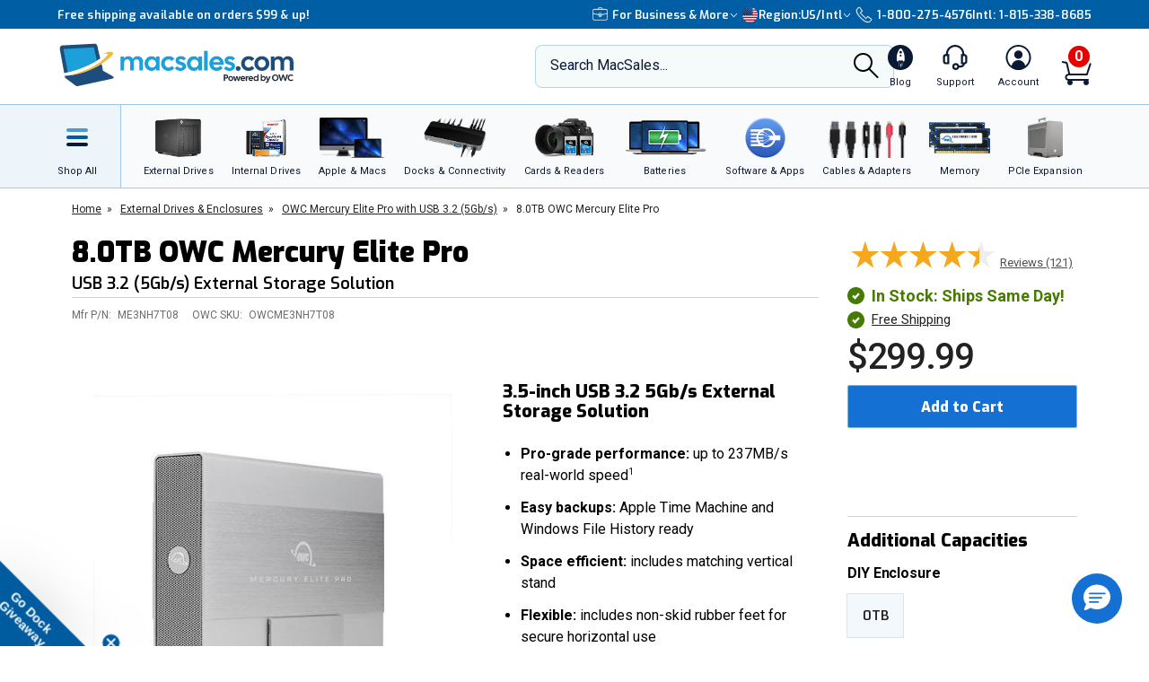

--- FILE ---
content_type: text/html;charset=UTF-8
request_url: https://eshop.macsales.com/item/OWC/ME3NH7T08/
body_size: 82261
content:

<!DOCTYPE html>
<html lang="en-US"> 

<head>
<!-- Google Tag Manager (GTM) -->
<script>(function(w,d,s,l,i){w[l]=w[l]||[];w[l].push({'gtm.start':
new Date().getTime(),event:'gtm.js'});var f=d.getElementsByTagName(s)[0],
j=d.createElement(s),dl=l!='dataLayer'?'&l='+l:'';j.async=true;j.src=
'https://www.googletagmanager.com/gtm.js?id='+i+dl;f.parentNode.insertBefore(j,f);
})(window,document,'script','dataLayer','GTM-TN7ZK6');</script>
<!-- End Google Tag Manager (GTM) -->
	<meta name="facebook-domain-verification" content="se68xhiyoxhjz1d6o5qun12dpjz3de" />
	
	<link rel="preconnect" href="https://fonts.gstatic.com" crossorigin />
	<link rel="preload" as="style" href="https://fonts.googleapis.com/css2?family=Exo:wght@300;600;800;900&family=Roboto:wght@300;400;500;600;700&display=swap" />
	<link rel="stylesheet" href="https://fonts.googleapis.com/css2?family=Exo:wght@300;600;800;900&family=Roboto:wght@300;400;500;600;700&display=swap" media="print" onload="this.media='all'" />
	

	
	
	<title>8.0TB OWC Mercury Elite Pro External Storage Solution</title>
	
	<meta charset="UTF-8">
	<meta name="viewport" content="width=device-width, initial-scale=1, maximum-scale=1, user-scalable=0">
	<meta http-equiv="X-UA-Compatible" content="IE=edge">
	<link rel="icon" href="/imgs/favicon/favicon-32x32.png">
	<meta name="format-detection" content="telephone=no">
	<meta name="ahrefs-site-verification" content="28849f94ddf4a5b9f91101e904ff113f8f5610d838a992cb281b6d27be6610f5">
	<meta name="description" content="Offers USB 3.2 (5Gb/s) pro-grade performance up to 252MB/s real-world speeds. Includes USB Type-B to Type-A cable." /> <link rel="canonical" href="https://eshop.macsales.com/item/OWC/ME3NH7T08/" /> <meta content="https://media.owcnow.com/image/upload/v1702916150/arrow_goxwmi.svg" property="og:image" /><meta content="https://media.owcnow.com/image/upload/v1702916150/arrow_goxwmi.svg" itemprop="image" /><meta content="https://media.owcnow.com/image/upload/v1702916150/arrow_goxwmi.svg" itemprop="thumbnailUrl" /><meta content="https://media.owcnow.com/image/upload/v1702916150/arrow_goxwmi.svg" name="twitter:image" /> 
		<link rel="stylesheet" type="text/css" href="/assets/css/styles_responsive2023.css?eilk2date" />
		
		<link rel="stylesheet" href="/assets/css/cart-drawer.css?eilk2date" />
	<link rel="stylesheet" type="text/css" href="/assets/css/pdp.css?eilk2date">
<link media="all" rel="stylesheet" type="text/css" href="/assets/css/timed-promos.css?eilk2date" /> 


<link rel="preconnect" href="https://dev.visualwebsiteoptimizer.com" />
<script type='text/javascript' id='vwoCode'>
window._vwo_code || (function() {
var account_id=751937,
version=2.1,
settings_tolerance=2000,
hide_element='body',
hide_element_style = 'opacity:0 !important;filter:alpha(opacity=0) !important;background:none !important;transition:none !important;',
/* DO NOT EDIT BELOW THIS LINE */
f=false,w=window,d=document,v=d.querySelector('#vwoCode'),cK='_vwo_'+account_id+'_settings',cc={};try{var c=JSON.parse(localStorage.getItem('_vwo_'+account_id+'_config'));cc=c&&typeof c==='object'?c:{}}catch(e){}var stT=cc.stT==='session'?w.sessionStorage:w.localStorage;code={use_existing_jquery:function(){return typeof use_existing_jquery!=='undefined'?use_existing_jquery:undefined},library_tolerance:function(){return typeof library_tolerance!=='undefined'?library_tolerance:undefined},settings_tolerance:function(){return cc.sT||settings_tolerance},hide_element_style:function(){return'{'+(cc.hES||hide_element_style)+'}'},hide_element:function(){if(performance.getEntriesByName('first-contentful-paint')[0]){return''}return typeof cc.hE==='string'?cc.hE:hide_element},getVersion:function(){return version},finish:function(e){if(!f){f=true;var t=d.getElementById('_vis_opt_path_hides');if(t)t.parentNode.removeChild(t);if(e)(new Image).src='https://dev.visualwebsiteoptimizer.com/ee.gif?a='+account_id+e}},finished:function(){return f},addScript:function(e){var t=d.createElement('script');t.type='text/javascript';if(e.src){t.src=e.src}else{t.text=e.text}d.getElementsByTagName('head')[0].appendChild(t)},load:function(e,t){var i=this.getSettings(),n=d.createElement('script'),r=this;t=t||{};if(i){n.textContent=i;d.getElementsByTagName('head')[0].appendChild(n);if(!w.VWO||VWO.caE){stT.removeItem(cK);r.load(e)}}else{var o=new XMLHttpRequest;o.open('GET',e,true);o.withCredentials=!t.dSC;o.responseType=t.responseType||'text';o.onload=function(){if(t.onloadCb){return t.onloadCb(o,e)}if(o.status===200){_vwo_code.addScript({text:o.responseText})}else{_vwo_code.finish('&e=loading_failure:'+e)}};o.onerror=function(){if(t.onerrorCb){return t.onerrorCb(e)}_vwo_code.finish('&e=loading_failure:'+e)};o.send()}},getSettings:function(){try{var e=stT.getItem(cK);if(!e){return}e=JSON.parse(e);if(Date.now()>e.e){stT.removeItem(cK);return}return e.s}catch(e){return}},init:function(){if(d.URL.indexOf('__vwo_disable__')>-1)return;var e=this.settings_tolerance();w._vwo_settings_timer=setTimeout(function(){_vwo_code.finish();stT.removeItem(cK)},e);var t;if(this.hide_element()!=='body'){t=d.createElement('style');var i=this.hide_element(),n=i?i+this.hide_element_style():'',r=d.getElementsByTagName('head')[0];t.setAttribute('id','_vis_opt_path_hides');v&&t.setAttribute('nonce',v.nonce);t.setAttribute('type','text/css');if(t.styleSheet)t.styleSheet.cssText=n;else t.appendChild(d.createTextNode(n));r.appendChild(t)}else{t=d.getElementsByTagName('head')[0];var n=d.createElement('div');n.style.cssText='z-index: 2147483647 !important;position: fixed !important;left: 0 !important;top: 0 !important;width: 100% !important;height: 100% !important;background: white !important;';n.setAttribute('id','_vis_opt_path_hides');n.classList.add('_vis_hide_layer');t.parentNode.insertBefore(n,t.nextSibling)}var o='https://dev.visualwebsiteoptimizer.com/j.php?a='+account_id+'&u='+encodeURIComponent(d.URL)+'&vn='+version;if(w.location.search.indexOf('_vwo_xhr')!==-1){this.addScript({src:o})}else{this.load(o+'&x=true')}}};w._vwo_code=code;code.init();})();
</script>


		<style>
		.cky-consent-bar .cky-banner-btn-close img {height:16px !important;width:16px !important;margin:4px 2px !important;}
		</style>
		
		
	
</head>

<body class="">
<!-- Google Tag Manager (GTM) (noscript) -->
<noscript><iframe src="https://www.googletagmanager.com/ns.html?id=GTM-TN7ZK6"
height="0" width="0" style="display:none;visibility:hidden"></iframe></noscript>
<!-- End Google Tag Manager (GTM) (noscript) -->



	<script type="application/json" id="main-site-data">{"siteFlair":{"badges":{"clearance":76.0,"whatsnew":11,"specials":281.0},"newsbar":[{"cta":"Sign Up","id":24,"headline":"Get out of this world deals delivered to your inbox!","url":"/shop/macsales_newsletter"},{"cta":"Our story","id":1,"headline":"Celebrating 35 years of quality gear and expert support.","url":"/about-us"}],"phone":[],"regions":[{"selected":true,"label":"USA + International","icon":"https://media.owcnow.com/image/upload/flag-icon-usa_fkbhvw","url":"https://eshop.macsales.com/","abbr":"US/Intl"},{"selected":false,"label":"OWC Canada","icon":"https://media.owcnow.com/image/upload/flag-icon-canada_utturz","url":"https://ca.macsales.com/","abbr":"Canada"}],"icons":{"payment":["https://media.owcnow.com/image/upload/v1702925138/visa_pjmdc9.svg","https://media.owcnow.com/image/upload/v1702925138/mastercard_pu5cc8.svg","https://media.owcnow.com/image/upload/v1702925137/amex_odmz17.svg","https://media.owcnow.com/image/upload/v1702925138/discover_qxrppf.svg","https://media.owcnow.com/image/upload/v1702925138/paypal_xq0rhe.svg","https://media.owcnow.com/image/upload/v1702925138/apple_pay_e8v1wc.svg","https://media.owcnow.com/image/upload/v1702925137/amazon_cu4z86.svg","https://media.owcnow.com/image/upload/v1705521779/affirm-payment_kt0dg7.svg"]}},"siteCustomer":{"guestid":208968585,"class":"standard","searches":[]},"siteNav":[{"alt_label":"External Drives","image":"https://media.owcnow.com/image/upload/dpr_2.0,f_auto,q_auto,w_95/e_sharpen/owc-thunderBay-4-hero-right-2024.png","label":"External Drives","id":1,"icon":"https://media.owcnow.com/image/upload/v1702916155/nav-externaldrives_v5vx6y.svg","url":"/shop/external-storage","children":[{"label":"Desktop Drives","id":2,"url":"/shop/desktop-storage","children":[]},{"label":"Thunderbolt Drives","id":136,"url":"/shop/thunderbolt/thunderbolt-external-drives","children":[]},{"label":"Portable Drives","id":3,"url":"/shop/portable-drives","children":[]},{"label":"Portable SSDs","id":164,"url":"/shop/external-storage/portable-ssd","children":[]},{"label":"External SSDs","id":137,"url":"/shop/external-storage/ssd","children":[]},{"label":"Network Attached Storage","id":135,"url":"/shop/nas-storage","children":[{"label":"Jupiter","id":154,"url":"/shop/storage/Enterprise/jupiter","children":[]},{"label":"Jellyfish","id":155,"url":"/shop/jellyfish-nas-storage","children":[]}]},{"label":"Rack Mount Storage","id":143,"url":"/shop/owc-flex-1u4","children":[]},{"label":"Archival & LTO Tape","id":4,"url":"/shop/archival-lto-tape-storage","children":[]},{"label":"Blu-ray/DVD/CD Optical Drives","id":5,"url":"/shop/optical-drives","children":[]},{"label":"Drive Enclosures","id":144,"url":"/shop/hard-drives/External-Enclosures","children":[]}]},{"alt_label":"Internal Drives","image":"https://media.owcnow.com/image/upload/dpr_2.0,f_auto,q_auto,w_95/e_sharpen/internal-drives-nav.png","label":"Internal Drives","id":19,"icon":"https://media.owcnow.com/image/upload/v1702916154/nav-internal-drives_umxq2i.svg","url":"/shop/internal_storage/hard_drives_and_SSD","children":[{"label":"SSDs for Mac","id":20,"url":"/shop/ssd/owc","children":[{"label":"MacBook Pro","id":24,"url":"/shop/ssd/owc/macbook-pro","children":[]},{"label":"MacBook Air","id":25,"url":"/shop/ssd/owc/macbook-air","children":[]},{"label":"iMac","id":22,"url":"/shop/ssd/owc/imac","children":[]},{"label":"Mac Pro","id":21,"url":"/shop/ssd/owc/mac-pro","children":[]},{"label":"Mac mini","id":23,"url":"/shop/ssd/owc/mac-mini","children":[]},{"label":"MacBook","id":26,"url":"/shop/ssd/owc/macbook/2006-current","children":[]},{"label":"Legacy Mac Models","id":156,"url":"/shop/ssd/owc","children":[]},{"label":"PS4 HDD Upgade Kits","id":27,"url":"/shop/ps4-hard-drive-upgrade-kit","children":[]}]},{"label":"2.5-inch SATA SSDs","id":28,"url":"/shop/SSD/OWC/lineup#2-5-inch-sata","children":[]},{"label":"PCIe NVMe SSDs","id":29,"url":"/shop/SSD/OWC/lineup#pcie","children":[]},{"label":"NVMe M.2 SSDs","id":30,"url":"/shop/SSD/OWC/lineup#nvme-m-2","children":[]},{"label":"NVMe U.2 SSDs","id":31,"url":"/shop/SSD/OWC/lineup#nvme-u-2","children":[]},{"label":"3.5-inch HDDs","id":33,"url":"/shop/hard-drives/3.5-SerialATA","children":[]},{"label":"2.5-inch HDDs","id":34,"url":"/shop/hard-drives/2.5-Notebook","children":[]},{"label":"DVD/CD/Blu-ray Optical Drives","id":35,"url":"/shop/optical-drives/superdrives","children":[]},{"label":"iMac DIY Drive Upgrade Kits","id":157,"url":"/shop/imacdiy/","children":[]},{"label":"PS4 HDD Upgrade Kits","id":158,"url":"/shop/ps4-hard-drive-upgrade-kit","children":[]}]},{"alt_label":"Apple & Macs","image":"https://media.owcnow.com/image/upload/e_trim/dpr_2.0,f_auto,q_auto,w_95/e_sharpen/imac-pro-macbook-air.png","label":"Apple & Macs","id":46,"icon":"https://media.owcnow.com/image/upload/v1702916156/nav-macs_uzdiie.svg","url":"/shop/Apple_Systems/Used/Macs_and_Tablets","children":[{"label":"MacBook Pro","id":47,"url":"/configure-my-mac/macbook-pro","children":[]},{"label":"MacBook Air & MacBook","id":48,"url":"/configure-my-mac/macbook-air","children":[]},{"label":"iMac & iMac Pro","id":49,"url":"/configure-my-mac/imac","children":[]},{"label":"Mac Pro","id":50,"url":"/configure-my-mac/mac-pro","children":[]},{"label":"Mac Studio","id":51,"url":"/configure-my-mac/mac-studio","children":[]},{"label":"Mac mini","id":52,"url":"/configure-my-mac/mac-mini","children":[]},{"label":"iPad & iPad Pro","id":53,"url":"/shop/apple/ipad","children":[]},{"label":"iPhone","id":54,"url":"/shop/apple/iphone","children":[]},{"label":"Apple Watch","id":55,"url":"/shop/apple/watch","children":[]},{"label":"Apple TV","id":56,"url":"/shop/apple/apple-tv","children":[]},{"label":"Apple Displays","id":57,"url":"/shop/apple/displays","children":[]},{"label":"Apple Accessories","id":58,"url":"/shop/apple/specials","children":[]},{"label":"Sell Your Mac","id":59,"url":"/trade-in-your-mac","children":[]}]},{"alt_label":"Docks & Connectivity","image":"https://media.owcnow.com/image/upload/dpr_2.0,f_auto,q_auto,w_95/e_sharpen/tb-14port-dock-hero-plugs-in-left-medbkg.png","label":"Docks & Connectivity","id":36,"icon":"https://media.owcnow.com/image/upload/v1702916153/nav-docks_ehcpi3.svg","url":"/shop/docks","children":[{"label":"Thunderbolt Docks","id":37,"url":"/shop/thunderbolt/thunderbolt-docks","children":[]},{"label":"Thunderbolt Hub","id":38,"url":"/shop/owc-thunderbolt-hub","children":[]},{"label":"Travel Docks & Hubs","id":147,"url":"/shop/docks#drive-docking-stations:travel-dock","children":[]},{"label":"USB-C Docks","id":39,"url":"/shop/docks#primary-connection:usb-c","children":[]},{"label":"Network Adapters","id":40,"url":"/shop/docks#drive-docking-stations:ethernet-adapters","children":[]},{"label":"Video & Display Adapters","id":41,"url":"/shop/docks#drive-docking-stations:display-adapter","children":[]},{"label":"Cables","id":42,"url":"/shop/accessories/cables","children":[]}]},{"alt_label":"Cards & Readers","image":"https://media.owcnow.com/image/upload/dpr_2.0,f_auto,q_auto,w_95/e_sharpen/cards-readers-nav-v2.png","label":"Memory Cards & Readers","id":43,"icon":"https://media.owcnow.com/image/upload/v1702916154/nav-memory-cards_emwwdo.svg","url":"/shop/memory-cards/atlas","children":[{"label":"Memory Cards","id":44,"url":"/shop/memory-cards/atlas#memory-cards","children":[]},{"label":"Memory Card Readers","id":45,"url":"/shop/memory-cards/atlas#memory-card-readers","children":[]}]},{"alt_label":"Batteries","image":"https://media.owcnow.com/image/upload/dpr_2.0,f_auto,q_auto,w_95/e_sharpen/batteries-nav.png","label":"Batteries & Power","id":60,"icon":"https://media.owcnow.com/image/upload/v1702916152/nav-batteries_tjabch.svg","url":"","children":[{"label":"Batteries for Mac","id":61,"url":"/shop/Apple/Laptop/Batteries","children":[{"label":"MacBook Pro","id":62,"url":"/shop/laptop-batteries/macbook-pro","children":[]},{"label":"MacBook Air","id":63,"url":"/shop/laptop-batteries/macbook-air","children":[]},{"label":"MacBook","id":64,"url":"/shop/laptop-batteries/macbook","children":[]}]},{"label":"Power Adapters","id":65,"url":"/shop/accessories/power-adapters","children":[]},{"label":"Portable Powerbanks","id":66,"url":"/shop/accessories/portable-usb-power","children":[]},{"label":"Power Cables","id":161,"url":"/shop/cables/power","children":[]}]},{"alt_label":"Software & Apps","image":"https://media.owcnow.com/image/upload/dpr_2.0,f_auto,q_auto,w_95/e_sharpen/softraid-app-icon.svg","label":"Software & Apps","id":67,"icon":"https://media.owcnow.com/image/upload/v1702916156/nav-software-apps_c8spwl.svg","url":"/shop/software","children":[{"label":"Copy That","id":69,"url":"/shop/copy-that","children":[]},{"label":"Copy That Mobile","id":70,"url":"https://www.owc.com/solutions/copy-that-mobile","children":[]},{"label":"Disk Aware","id":71,"url":"https://www.owc.com/solutions/disk-aware","children":[]},{"label":"Dock Ejector","id":73,"url":"https://www.owc.com/solutions/dock-ejector","children":[]},{"label":"Innergize","id":74,"url":"/shop/innergize","children":[]},{"label":"MacDrive","id":75,"url":"/shop/macdrive","children":[]},{"label":"My OWC","id":165,"url":"/shop/my-owc-app","children":[]},{"label":"Software Utilities","id":175,"url":"https://www.owc.com/solutions/utilities","children":[]},{"label":"SoftRAID","id":77,"url":"/shop/softraid","children":[]}]},{"alt_label":"Cables & Adapters","image":"https://media.owcnow.com/image/upload/e_make_transparent/dpr_2.0,f_auto,q_auto,w_95/e_sharpen/cables-nav.png","label":"Cables & Adapters","id":78,"icon":"https://media.owcnow.com/image/upload/v1702916152/nav-cables_trubfo.svg","url":"/shop/accessories/cables","children":[{"label":"Thunderbolt 5 (USB-C) Cables","id":162,"url":"/shop/owc-thunderbolt-5-cables","children":[]},{"label":"Thunderbolt 4 (USB-C) Cables","id":132,"url":"/shop/owc-thunderbolt-4-cables","children":[]},{"label":"Thunderbolt Adapters","id":134,"url":"/shop/thunderbolt/thunderbolt-interface-adapters","children":[]},{"label":"USB4 Cables","id":163,"url":"/shop/owc-usb4-cables","children":[]},{"label":"USB-C Cables","id":149,"url":"/shop/cables/usb-c","children":[]},{"label":"USB-C Adapters","id":148,"url":"/shop/cables/usb-c-adapters","children":[]},{"label":"USB Cables","id":83,"url":"/shop/cables/usb","children":[]},{"label":"USB Adapters","id":150,"url":"/shop/cables/usb-adapters","children":[]},{"label":"Lightning Cables","id":84,"url":"/shop/cables/lightning","children":[]},{"label":"Video & Display Cables","id":85,"url":"/shop/cables/video","children":[]},{"label":"Video & Display Adapters","id":160,"url":"/shop/video/display-adapters","children":[]},{"label":"Power Cables","id":86,"url":"/shop/cables/power","children":[]},{"label":"Audio Cables","id":87,"url":"/shop/cables/audio","children":[]},{"label":"FireWire Cables","id":88,"url":"/shop/cables/firewire","children":[]},{"label":"More Cables & Adapters","id":89,"url":"/shop/cables","children":[]}]},{"alt_label":"Memory","image":"https://media.owcnow.com/image/upload/e_make_transparent/e_trim/c_lpad,h_1.3,w_1.0/dpr_2.0,f_auto,q_auto,w_95/e_sharpen/owc-memory-generic-2.png","label":"Memory","id":95,"icon":"https://media.owcnow.com/image/upload/v1702916155/nav-memory_nz4bjo.svg","url":"/shop/memory","children":[{"label":"Mac Memory","id":166,"url":"/shop/apple/memory/","children":[{"label":"Mac Pro","id":171,"url":"/shop/memory/Mac-Pro-Memory","children":[]},{"label":"MacBook Pro","id":170,"url":"/shop/memory/Apple_MacBook_MacBook_Pro/Upgrade","children":[]},{"label":"Mac mini","id":173,"url":"/shop/mac-mini","children":[]},{"label":"iMac","id":168,"url":"/shop/apple/memory/iMac","children":[]},{"label":"iMac Pro","id":172,"url":"/shop/memory/imac-pro-2017","children":[]},{"label":"MacBook","id":169,"url":"/shop/memory/Apple_MacBook_MacBook_Pro/Upgrade/Macbook_selector","children":[]},{"label":"Legacy Mac Memory","id":174,"url":"/upgrades/","children":[]}]},{"label":"PC Memory","id":167,"url":"/shop/pc-memory","children":[]}]},{"alt_label":"PCIe Expansion","image":"https://media.owcnow.com/image/upload/e_make_transparent/e_trim/dpr_2.0,f_auto,q_auto,w_95/e_sharpen/akitio-node-titan-hero-right","label":"PCIe Expansion","id":104,"icon":"https://media.owcnow.com/image/upload/v1702916156/nav-PCIe_j4oi3p.svg","url":"/shop/thunderbolt/thunderbolt-expansion","children":[{"label":"External GPUs","id":105,"url":"/shop/thunderbolt/thunderbolt-expansion#expansion-type:external-gpu","children":[]},{"label":"External PCIe Expansion","id":106,"url":"/shop/thunderbolt/thunderbolt-expansion#expansion-type:pcie-expansion","children":[]},{"label":"External PCIe Storage","id":107,"url":"/shop/thunderbolt/thunderbolt-expansion#expansion-type:external-storage","children":[]},{"label":"U.2 Interchange System","id":108,"url":"/shop/owc-u2-nvme-interchange-system","children":[]},{"label":"Internal PCIe Storage","id":159,"url":"/shop/SSD/OWC/lineup#pcie","children":[]},{"label":"PCIe Network Adapters","id":109,"url":"/shop/expansion-cards/pcie/10g-ethernet","children":[]},{"label":"More PCIe Expansion","id":110,"url":"/shop/expansion-cards/pcie","children":[]}]},{"alt_label":"Accessories","image":"https://media.owcnow.com/image/upload/e_make_transparent/e_trim/dpr_2.0,f_auto,q_auto,w_95/e_sharpen/icon_keyboard_prasyd","label":"Accessories","id":90,"icon":"https://media.owcnow.com/image/upload/v1702916152/nav-accessories_ezo7ad.svg","url":"/shop/accessories","children":[{"label":"Tools & Toolkits","id":91,"url":"/shop/accessories/tools-toolkits","children":[]},{"label":"Hardware Accessories","id":92,"url":"/shop/accessories/mac-hardware-accessories","children":[]},{"label":"Video & Display Adapters","id":93,"url":"/shop/video/display-adapters","children":[]},{"label":"Service Parts","id":94,"url":"/shop/service-parts","children":[]}]},{"alt_label":"Peripherals","label":"Peripherals","id":111,"icon":"https://media.owcnow.com/image/upload/v1702916156/nav-peripherals_omknfr.svg","url":"","children":[{"label":"Displays","id":112,"url":"/shop/apple/displays","children":[]},{"label":"Video Cards","id":113,"url":"/shop/video/video-cards","children":[]},{"label":"Keyboards","id":114,"url":"/shop/accessories/keyboards","children":[]},{"label":"Mice","id":115,"url":"/shop/accessories/Mouse_Mice","children":[]},{"label":"Microphones","id":116,"url":"/shop/audio/microphones","children":[]},{"label":"Audio Interfaces","id":117,"url":"/shop/audio/interfaces","children":[]},{"label":"Video & Display Adapters","id":118,"url":"/shop/video/display-adapters","children":[]}]},{"alt_label":"Deals","label":"Deals","id":119,"icon":"https://media.owcnow.com/image/upload/v1702917511/nav-deals_xg6nfn.svg","url":"","children":[{"label":"Newsletter Sign Up (Email Deals)","id":120,"url":"/shop/macsales_newsletter","children":[]},{"label":"Specials & Featured","id":121,"url":"/shop/specials","children":[]},{"label":"Clearance","id":122,"url":"/shop/clearance","children":[]}]},{"alt_label":"Rocket Yard Blog","label":"Rocket Yard Blog","id":123,"icon":"https://media.owcnow.com/image/upload/v1702916156/nav-rocket-yard-blog_zxetkg.svg","url":"/blog/","children":[]},{"alt_label":"Upgrade Support","label":"Upgrade Support","id":124,"icon":"https://media.owcnow.com/image/upload/v1702916157/nav-upgrade-DIY_xjgmmj.svg","url":"/Service/","children":[{"label":"Upgrade Your Mac","id":125,"url":"/upgrades/","children":[]},{"label":"DIY Install Videos","id":126,"url":"/installvideos","children":[]},{"label":"Manuals, Drivers, Firmware","id":127,"url":"/tech_center/basictrob.cfm","children":[]},{"label":"FAQ Knowledge Base","id":128,"url":"/Service/Knowledgebase/","children":[]},{"label":"Drive Formatting Tips","id":129,"url":"/tech_center/drive-formatting-data-migration","children":[]},{"label":"Support Archive","id":130,"url":"/tech_center/support/archive.cfm","children":[]},{"label":"OWC Upgrade Service","id":131,"url":"/shop/upgrade-service","children":[]}]}]}</script>



	

	<div id="header" class="visual-nav">
<svg aria-hidden="true" style="position: absolute; width: 0; height: 0; overflow: hidden;" version="1.1" xmlns="http://www.w3.org/2000/svg" xmlns:xlink="http://www.w3.org/1999/xlink">
	<defs>
    <path id="kkxq4xmfta" d="M0 0h23.98v24H0z" />
    <path id="0cn3tvpzaa" d="M0 0h24.375v17H0z" />
		<g id="owc-logo" xmlns="http://www.w3.org/2000/svg" fill-rule="evenodd" clip-rule="evenodd" stroke-linejoin="round" stroke-miterlimit="2"><path d="M59.84 23.717a2.661 2.661 0 00-1.39-1.6 6.1 6.1 0 00-3-.64 7.177 7.177 0 00-2.51.41 4.8 4.8 0 00-1.82 1.14 3.638 3.638 0 00-.93 1.5c-.197.77-.344 1.551-.44 2.34l-.57 4.21a9.588 9.588 0 000 3.18c.186.73.694 1.338 1.38 1.65a6.413 6.413 0 003 .6 6.555 6.555 0 003.12-.7 4.145 4.145 0 001.81-1.64c.427-1.01.697-2.079.8-3.17l.08-.57h-4.26l-.25 1.81a4.736 4.736 0 01-.36 1.51.703.703 0 01-.66.32c-.32 0-.52-.11-.58-.32a4.04 4.04 0 010-1.37l.92-6.71c.04-.49.154-.974.34-1.43a.74.74 0 01.7-.32c.31 0 .5.09.56.27.08.45.08.91 0 1.36l-.35 2.51h4.26l.19-1.37a8.35 8.35 0 00-.04-2.97z" fill-rule="nonzero" /><path d="M71.64 34.947c3.58 2.33 5.46 4.38 5 5.82-.51 1.61-3.85 2.18-9 1.82a29.214 29.214 0 003.243-13.377C70.883 13.186 57.697 0 41.673 0 27.237 0 14.857 10.702 12.77 24.987c-3.74-2.4-5.72-4.51-5.26-6 .46-1.49 3.17-2 7.44-1.9-8.61-1.41-14.31-1.33-14.9.55-.81 2.59 8.2 7.88 21.93 13.35-.113.782-.183 1.57-.21 2.36-.002.592.184 1.17.53 1.65.383.526.917.923 1.53 1.14a6.559 6.559 0 002.31.38 7.263 7.263 0 002.48-.4 4.682 4.682 0 001.81-1.15c.183-.194.347-.405.49-.63l2.33.81v1.06h3.17l3.33 1.07c23.06 7.26 42.67 10.23 43.79 6.64.59-1.86-4.03-5.2-11.9-8.97zm-44.58-1.2a.622.622 0 01-.61.34c-.28 0-.45-.1-.5-.29-.04-.518-.01-1.04.09-1.55l.93-6.75c.014-.469.137-.928.36-1.34a.708.708 0 01.54-.23c.27 0 .43.09.49.28.07.427.07.863 0 1.29l-.91 6.64a6.801 6.801 0 01-.38 1.61h-.01zm11.46 2.43c1.14-3.813 1.88-6.327 2.22-7.54 0 2.83.08 5.36.25 7.58h5.3l3.88-14.42h-4.14a116.384 116.384 0 00-2.59 10.26l.27-5.49c.13-2.76.2-4.34.2-4.76H39.5c-1.187 4.08-2.033 7.383-2.54 9.91l.24-4.87.24-5h-4.13l-.06 12.59-2-.72c.046-.11.086-.225.12-.34.235-1.016.415-2.044.54-3.08l.34-2.46c.165-1.033.27-2.075.31-3.12 0-.589-.185-1.163-.53-1.64a3.211 3.211 0 00-1.53-1.14 6.608 6.608 0 00-2.31-.38 7.215 7.215 0 00-2.48.4 4.645 4.645 0 00-1.81 1.15 3.736 3.736 0 00-1 1.65 28.92 28.92 0 00-.54 3.08l-.3 2.14a101.631 101.631 0 01-3.6-1.71c.517-12.34 10.81-22.21 23.16-22.21 12.716 0 23.18 10.464 23.18 23.18a23.18 23.18 0 01-3.75 12.64 154.235 154.235 0 01-21.06-5.25l-1.47-.45z" fill-rule="nonzero" /></g>
    <g id="facebook-icon" transform="translate(1.2189, 0.2072)">
        <path d="M24.4645893,12.1412354 C24.4645893,5.43582535 18.9879953,-2.77555756e-16 12.2322947,-2.77555756e-16 C5.47659404,-2.77555756e-16 4.4408921e-16,5.43582535 4.4408921e-16,12.1412354 C4.4408921e-16,17.835232 3.94931865,22.6129052 9.27726585,23.9249357 L9.27726585,15.8514027 L6.75486883,15.8514027 L6.75486883,12.1412354 L9.27726585,12.1412354 L9.27726585,10.5425261 C9.27726585,6.41003808 11.1614307,4.49463678 15.2489742,4.49463678 C16.0239146,4.49463678 17.3611001,4.64543092 17.9081283,4.79627363 L17.9081283,8.1595901 C17.6193972,8.12943127 17.117971,8.11432757 16.4949558,8.11432757 C14.489202,8.11432757 13.7142127,8.86844398 13.7142127,10.8291078 L13.7142127,12.1412354 L17.7097205,12.1412354 L17.023342,15.8514027 L13.7142127,15.8514027 L13.7142127,24.1935484 C19.77096,23.4674539 24.4645893,18.3487091 24.4645893,12.1412354" id="Fill-1"></path>
    </g>
    <g id="instagram-icon" fill-rule="evenodd">
      <path d="M3.776.593A5.383 5.383 0 0 0 1.83 1.866a5.388 5.388 0 0 0-1.265 1.95c-.271.7-.455 1.5-.506 2.67C.007 7.657-.004 8.034 0 11.021c.006 2.987.02 3.362.076 4.535.056 1.17.242 1.97.517 2.668.282.723.66 1.336 1.272 1.946.612.61 1.225.985 1.951 1.265.7.27 1.5.455 2.67.506 1.172.052 1.548.063 4.535.058 2.986-.006 3.362-.02 4.535-.075 1.174-.056 1.968-.243 2.668-.516a5.391 5.391 0 0 0 1.945-1.273 5.391 5.391 0 0 0 1.265-1.95c.271-.7.455-1.5.506-2.67.051-1.175.063-1.55.058-4.536-.006-2.987-.02-3.361-.075-4.534-.056-1.173-.242-1.97-.516-2.67a5.4 5.4 0 0 0-1.272-1.945A5.368 5.368 0 0 0 18.185.565c-.7-.27-1.5-.455-2.67-.506-1.172-.05-1.549-.063-4.536-.058C7.992.007 7.618.02 6.444.077c-1.17.055-1.97.242-2.668.516zm2.797 19.37c-1.073-.047-1.655-.225-2.043-.375a3.425 3.425 0 0 1-1.267-.82 3.388 3.388 0 0 1-.825-1.263c-.15-.388-.332-.97-.382-2.043-.055-1.159-.066-1.507-.073-4.444-.006-2.936.005-3.284.056-4.444.046-1.071.225-1.654.374-2.042.198-.515.436-.88.82-1.267.384-.386.75-.624 1.264-.825.388-.151.97-.331 2.041-.382 1.16-.055 1.508-.066 4.444-.073 2.937-.006 3.285.005 4.446.056 1.071.047 1.655.224 2.042.374.514.198.88.436 1.267.82.386.385.624.75.825 1.264.152.387.331.968.382 2.041.055 1.16.068 1.508.073 4.444.005 2.936-.005 3.285-.056 4.444-.047 1.073-.224 1.655-.374 2.044a3.41 3.41 0 0 1-.82 1.266c-.385.386-.75.624-1.264.825-.387.151-.97.332-2.04.383-1.16.054-1.508.066-4.446.072-2.937.006-3.284-.005-4.444-.056M15.54 5.121a1.32 1.32 0 1 0 2.64-.005 1.32 1.32 0 0 0-2.64.005M5.352 11.01a5.648 5.648 0 1 0 11.297-.022 5.648 5.648 0 0 0-11.297.022m1.981-.004a3.667 3.667 0 1 1 7.334-.014 3.667 3.667 0 0 1-7.334.014" fill-rule="nonzero" />
    </g>
    <g id="x-icon" xmlns="http://www.w3.org/2000/svg" version="1.1" fill-rule="evenodd">
      <path class="st0" d="M714.16,519.28L1160.89,0h-105.86l-387.89,450.89L357.33,0H0l468.49,681.82L0,1226.37h105.87l409.63-476.15,327.18,476.15h357.33l-485.86-707.09h.03ZM569.16,687.83l-47.47-67.89L144.01,79.69h162.6l304.8,435.99,47.47,67.89,396.2,566.72h-162.6l-323.31-462.45v-.03Z" />
    </g>
    <g id="youtube-icon" transform="translate(.813)" fill-rule="evenodd">
        <mask id="wxivj0jt7b" fill="#fff">
            <use xlink:href="#0cn3tvpzaa" />
        </mask>
        <path d="M9.75 12.143V4.857L16.082 8.5 9.75 12.143zm14.116-9.488A3.047 3.047 0 0 0 21.71.507C19.81 0 12.187 0 12.187 0S4.565 0 2.664.507A3.047 3.047 0 0 0 .51 2.655C0 4.549 0 8.5 0 8.5s0 3.951.51 5.845a3.047 3.047 0 0 0 2.154 2.147C4.565 17 12.187 17 12.187 17s7.623 0 9.524-.508a3.047 3.047 0 0 0 2.155-2.147c.509-1.894.509-5.845.509-5.845s0-3.951-.51-5.845z" fill-rule="nonzero" mask="url(#wxivj0jt7b)" />
    </g>
    <g id="pinterest-icon" transform="translate(.02)" fill-rule="evenodd">
        <mask id="ocm5izdaob" fill="#fff">
            <use xlink:href="#kkxq4xmfta" />
        </mask>
        <path d="M11.98 0c-6.627 0-12 5.373-12 12 0 5.084 3.163 9.43 7.627 11.178-.105-.95-.2-2.41.042-3.446.218-.936 1.407-5.965 1.407-5.965s-.359-.718-.359-1.781c0-1.669.967-2.914 2.171-2.914 1.024 0 1.519.768 1.519 1.69 0 1.03-.656 2.569-.994 3.995-.283 1.195.599 2.169 1.777 2.169 2.133 0 3.772-2.25 3.772-5.496 0-2.873-2.064-4.881-5.012-4.881-3.415 0-5.419 2.56-5.419 5.207 0 1.032.398 2.137.893 2.739a.359.359 0 0 1 .083.344c-.09.379-.293 1.194-.333 1.36-.052.22-.174.267-.401.161-1.499-.697-2.436-2.889-2.436-4.648 0-3.786 2.75-7.262 7.929-7.262 4.163 0 7.398 2.966 7.398 6.93 0 4.136-2.608 7.464-6.227 7.464-1.216 0-2.36-.631-2.75-1.377 0 0-.602 2.29-.748 2.852-.271 1.042-1.003 2.349-1.492 3.146A11.99 11.99 0 0 0 11.98 24c6.628 0 12-5.372 12-12 0-6.627-5.372-12-12-12" mask="url(#ocm5izdaob)" />
    </g>
    <g id="support-icon" xmlns="http://www.w3.org/2000/svg" fill-rule="evenodd">
      <path d="M25.356 18.313c0 .622-.475 1.097-1.096 1.097h-1.462v-6.945h1.462c.621 0 1.096.475 1.096 1.096v4.752zm-10.6 7.494a1.638 1.638 0 0 1-1.645-1.645c0-.914.731-1.645 1.645-1.645s1.645.731 1.645 1.645c0 .877-.731 1.645-1.645 1.645zM5.252 19.41H3.79a1.077 1.077 0 0 1-1.097-1.097v-4.752c0-.621.475-1.096 1.097-1.096h1.462v6.945zm19.008-9.175C24.26 4.605 19.654 0 14.025 0 8.395 0 3.79 4.606 3.79 10.235a3.276 3.276 0 0 0-3.29 3.29v4.752a3.276 3.276 0 0 0 3.29 3.29h3.655V10.235H5.983c0-4.423 3.619-8.042 8.042-8.042s8.042 3.619 8.042 8.042h-1.463v11.332h1.938a2.511 2.511 0 0 1-2.303 1.462H18.41a3.86 3.86 0 0 0-3.692-2.742 3.886 3.886 0 0 0-3.801 3.875A3.838 3.838 0 0 0 14.756 28c1.718 0 3.217-1.17 3.692-2.742h1.827c2.267 0 4.168-1.608 4.643-3.728a3.259 3.259 0 0 0 2.668-3.217v-4.752c-.036-1.827-1.499-3.326-3.326-3.326z"></path>
  </g>
  <g id="contact-icon" width="29" height="22" viewbox="0 0 29 22" xmlns="http://www.w3.org/2000/svg" xmlns:xlink="http://www.w3.org/1999/xlink">
  <defs>
      <path id="573z8cp9pa" d="M0 0h28v21.263H0z" />
  </defs>
  <g transform="translate(.5)" fill="none" fill-rule="evenodd">
      <mask id="k5urcq85ab" fill="#fff">
          <use xlink:href="#573z8cp9pa" />
      </mask>
      <path d="m11.21 10.009 1.958 1.99a1.178 1.178 0 0 0 1.668-.002c2.855-2.907 6.874-6.98 9.96-10.11H3.205c2.478 2.515 5.724 5.806 8.003 8.122zM1.886 3.236V18.06l7.31-7.407c-2.192-2.225-5.029-5.101-7.31-7.418zm16.916 7.418 7.31 7.407V3.236c-2.312 2.346-5.006 5.078-7.31 7.418zM3.24 19.376h21.52l-7.28-7.379c-1.314 1.276-1.775 2.186-3.48 2.237-1.707-.05-2.17-.968-3.48-2.237l-7.28 7.38zm21.97 1.887H2.79A2.792 2.792 0 0 1 0 18.474V2.79A2.792 2.792 0 0 1 2.79 0h22.42A2.792 2.792 0 0 1 28 2.789v15.685a2.792 2.792 0 0 1-2.79 2.789z" fill="#0A1934" mask="url(#k5urcq85ab)" />
  </g>
</g>
<g id="chat-icon" width="22" height="21" viewbox="0 0 22 21" xmlns="http://www.w3.org/2000/svg" xmlns:xlink="http://www.w3.org/1999/xlink">
  <defs>
      <path id="h2nugyyu2a" d="M0 0h21v21H0z" />
  </defs>
  <g transform="translate(.5)" fill="none" fill-rule="evenodd">
      <mask id="gpdxt8lhzb" fill="#fff">
          <use xlink:href="#h2nugyyu2a" />
      </mask>
      <path d="M4.9 7h11.2a.7.7 0 0 0 0-1.4H4.9a.7.7 0 0 0 0 1.4zm.14 4.2h10.92c.463 0 .84-.314.84-.7 0-.387-.377-.7-.84-.7H5.04c-.463 0-.84.313-.84.7 0 .386.377.7.84.7zM3.5 15.4a2.1 2.1 0 0 1-2.1-2.1V3.5a2.097 2.097 0 0 1 2.1-2.1h14a2.097 2.097 0 0 1 2.1 2.1v9.8a2.1 2.1 0 0 1-2.1 2.1h-7.097a.7.7 0 0 0-.46.173L6.3 18.758V16.1a.7.7 0 0 0-.7-.7H3.5zm0 1.4h1.4v3.5a.7.7 0 0 0 1.16.527l4.607-4.027H17.5a3.5 3.5 0 0 0 3.5-3.5V3.5A3.503 3.503 0 0 0 17.5 0h-14A3.503 3.503 0 0 0 0 3.5v9.8a3.5 3.5 0 0 0 3.5 3.5z" fill="#0A1934" mask="url(#gpdxt8lhzb)" stroke="#0A1934" stroke-width=".5" />
  </g>
</g>

<g id="blog-icon" width="28" height="28" viewbox="0 0 28 28" version="1.1" xmlns="http://www.w3.org/2000/svg" xmlns:xlink="http://www.w3.org/1999/xlink">
    <defs>
        <polygon id="path-1" points="-3.67605734e-17 0 9.1 0 9.1 15.0543438 -3.67605734e-17 15.0543438"></polygon>
        <polygon id="path-3" points="0 0 0.827272727 0 0.827272727 4.25058918 0 4.25058918"></polygon>
    </defs>
    <g id="Page-1" stroke="none" stroke-width="1" fill="none" fill-rule="evenodd">
        <g id="MacSales---RYW-B2B-Additions---LARGE-DESKTOP" transform="translate(-1280, -49)">
            <g id="Group" transform="translate(1280, 49)">
                <circle id="Oval" fill="#0A1934" cx="14" cy="14" r="14"></circle>
                <g id="Group-11" transform="translate(9.8, 3.85)">
                    <g id="Group-3">
                        <mask id="mask-2" fill="white">
                            <use xlink:href="#path-1"></use>
                        </mask>
                        <g id="Clip-2"></g>
                        <path d="M4.55006374,5.7930418 C3.74194994,5.7930418 3.08651534,5.14977822 3.08651534,4.35628388 C3.08651534,3.56278955 3.74194994,2.91921233 4.55006374,2.91921233 C5.35817755,2.91921233 6.01329273,3.56278955 6.01329273,4.35628388 C6.01329273,5.14977822 5.35817755,5.7930418 4.55006374,5.7930418 M4.55006374,9.2194946 C3.96681639,9.2194946 3.49376637,8.7553161 3.49376637,8.18262019 C3.49376637,7.60961065 3.96681639,7.14543214 4.55006374,7.14543214 C5.1333111,7.14543214 5.60636112,7.60961065 5.60636112,8.18262019 C5.60636112,8.7553161 5.1333111,9.2194946 4.55006374,9.2194946 M5.72646024,0.643796765 C5.48370669,0.257713159 5.04898618,-9.4090237e-05 4.55293845,-9.4090237e-05 C4.08979023,-9.4090237e-05 3.68062272,0.224781576 3.43084209,0.568524575 C3.10855481,0.985344325 -1.027838,6.50781397 0.241188151,13.9553699 L1.72581778,15.0543438 C1.72581778,15.0543438 1.86412343,13.9541153 2.69140199,13.1722255 C3.08108533,13.5558 3.76782235,13.8104709 4.55006374,13.8104709 C5.33230513,13.8104709 6.01904216,13.5558 6.40840608,13.1719118 C7.23600406,13.9541153 7.3743097,15.0543438 7.3743097,15.0543438 L8.85893933,13.9553699 C10.0762206,6.81172544 6.31960939,1.43885927 5.72646024,0.643796765" id="Fill-1" fill="#FEFEFE" mask="url(#mask-2)"></path>
                    </g>
                    <g id="Group-6" transform="translate(4.3169, 16.7494)">
                        <mask id="mask-4" fill="white">
                            <use xlink:href="#path-3"></use>
                        </mask>
                        <g id="Clip-5"></g>
                        <path d="M0.413636364,0 C0.184719801,0 0,0.102871992 0,0.229266544 L0,4.02141673 C0,4.14843855 0.184719801,4.25068327 0.413636364,4.25068327 C0.641986301,4.25068327 0.827272727,4.14843855 0.827272727,4.02141673 L0.827272727,0.229266544 C0.827272727,0.102871992 0.641986301,0 0.413636364,0" id="Fill-4" fill="#FEFEFE" mask="url(#mask-4)"></path>
                    </g>
                    <path d="M6.27185721,15.7270263 C6.14281453,15.7270263 6.03868603,15.8295847 6.03868603,15.9559792 L6.03868603,19.8048972 C6.03868603,19.9312917 6.14281453,20.0338501 6.27185721,20.0338501 C6.40058048,20.0338501 6.50502839,19.9312917 6.50502839,19.8048972 L6.50502839,15.9559792 C6.50502839,15.8295847 6.40058048,15.7270263 6.27185721,15.7270263" id="Fill-7" fill="#FEFEFE"></path>
                    <path d="M2.82820639,15.1720507 C2.69916371,15.1720507 2.59503521,15.2742954 2.59503521,15.4010036 L2.59503521,19.8122676 C2.59503521,19.9389758 2.69916371,20.0412205 2.82820639,20.0412205 C2.95692966,20.0412205 3.06137757,19.9389758 3.06137757,19.8122676 L3.06137757,15.4010036 C3.06137757,15.2742954 2.95692966,15.1720507 2.82820639,15.1720507" id="Fill-9" fill="#FEFEFE"></path>
                </g>
            </g>
        </g>
    </g>
</g>
<g id="chat-icon-desktop" width="22" height="21" viewbox="0 0 22 21" xmlns="http://www.w3.org/2000/svg" xmlns:xlink="http://www.w3.org/1999/xlink">
  <path d="M6.533 9.333h14.934a.934.934 0 0 0 0-1.867H6.533a.934.934 0 0 0 0 1.867zm.187 5.6h14.56c.618 0 1.12-.418 1.12-.933 0-.515-.502-.934-1.12-.934H6.72c-.618 0-1.12.419-1.12.934 0 .515.502.933 1.12.933zm-2.053 5.6a2.8 2.8 0 0 1-2.8-2.8V4.666a2.797 2.797 0 0 1 2.8-2.8h18.666a2.797 2.797 0 0 1 2.8 2.8v13.067a2.8 2.8 0 0 1-2.8 2.8h-9.462a.934.934 0 0 0-.614.23L8.4 25.01v-3.544a.934.934 0 0 0-.933-.933h-2.8zm0 1.867h1.866v4.666a.934.934 0 0 0 1.548.703l6.141-5.37h9.111A4.667 4.667 0 0 0 28 17.734V4.666a4.67 4.67 0 0 0-1.366-3.3A4.67 4.67 0 0 0 23.334 0H4.666a4.67 4.67 0 0 0-3.3 1.366A4.67 4.67 0 0 0 0 4.666v13.067A4.667 4.667 0 0 0 4.667 22.4z" fill="#0A1934" fill-rule="evenodd"></path>
</g>
<g id="account-icon" transform="translate(.5)" fill-rule="nonzero" xmlns="http://www.w3.org/2000/svg" xmlns:xlink="http://www.w3.org/1999/xlink">
  <circle cx="14" cy="10.889" r="4.667" />
  <path d="M14 0C6.28 0 0 6.28 0 13.999c0 4.784 2.414 9.188 6.458 11.786a13.94 13.94 0 0 0 15.084 0C25.586 23.19 28 18.783 28 14 28.002 6.279 21.72 0 14 0zm12.092 13.999c0 3.622-1.66 7.087-4.466 9.376A7.699 7.699 0 0 0 14 16.945a7.699 7.699 0 0 0-7.626 6.43A12.155 12.155 0 0 1 1.908 14C1.908 7.33 7.332 1.908 14 1.908s12.092 5.423 12.092 12.09z" />
</g>
<g id="cart-icon" transform="translate(-1460, -106)" xmlns="http://www.w3.org/2000/svg" xmlns:xlink="http://www.w3.org/1999/xlink">
  <g transform="translate(0, 45)"><g transform="translate(1460.8094, 44)">
<path d="M1.19103608,17.0828337 L5.67589936,17.9547927 C6.06217272,18.029893 6.36849325,18.3245496 6.45852516,18.707618 C7.86575172,24.6950958 7.86575172,24.6950958 8.76125954,28.5053089 L8.8772813,28.9989591 C9.13032365,30.0756056 9.26300706,30.6401479 9.34603189,30.9934026 L27.303187,30.9994531 L27.3179279,30.9578546 C27.5797041,30.153258 27.5951027,30.1059288 27.9603989,28.9831527 L28.0331378,28.7595819 C28.4401679,27.5085324 28.6982845,26.7151839 28.9475805,25.9489466 L29.0471605,25.642877 C29.4462554,24.416217 29.8705878,23.111987 30.8939777,19.9664911 C31.0648479,19.4413036 31.629114,19.1540728 32.1543015,19.324943 C32.6794889,19.4958132 32.9667197,20.0600793 32.7958495,20.5852668 C31.7724597,23.7307627 31.3481273,25.0349927 30.9490324,26.2616527 L30.8494524,26.5677223 C30.6001564,27.3339596 30.3420398,28.1273081 29.9350097,29.3783576 C29.6779081,30.1685863 29.5720427,30.4939746 29.4718386,30.8019625 L29.4112309,30.9882467 C29.3593496,31.1477093 29.3016048,31.3251939 29.2197997,31.5766303 C29.1105316,31.9124775 29.1105316,31.9124775 29.0409973,32.1261985 C29.0136802,32.2101603 29.0136802,32.2101603 28.9962966,32.2635905 C28.9894674,32.2845809 28.9894674,32.2845809 28.9851215,32.2979385 C28.9819009,32.3078374 28.9819009,32.3078374 28.9816292,32.3086723 L28.9388091,32.4182978 C28.7772059,32.7696046 28.4241719,33 28.0304605,33 L8.55536283,33 C8.49403427,33 8.43377089,32.9944241 8.37511695,32.9837035 C8.33553214,32.990342 8.29443777,32.9954797 8.25258168,32.9980783 C6.39481734,33.1134162 5.66717923,33.7555448 5.66717923,35.109375 C5.66717923,36.4356358 6.35509349,37 8.19061673,37 L29.2010244,37 C29.7533091,37 30.2010244,37.4477153 30.2010244,38 C30.2010244,38.4821146 29.8598501,38.8845436 29.405767,38.9790216 C29.8932391,39.5102381 30.1906167,40.2203909 30.1906167,41 C30.1906167,42.6568542 28.847471,44 27.1906167,44 C25.5337625,44 24.1906167,42.6568542 24.1906167,41 C24.1906167,40.231693 24.4794346,39.5308431 24.9544222,39.0000983 L11.4268112,39.0000983 C11.9017988,39.5308431 12.1906167,40.231693 12.1906167,41 C12.1906167,42.6568542 10.847471,44 9.19061673,44 C7.53376248,44 6.19061673,42.6568542 6.19061673,41 C6.19061673,40.189818 6.51177545,39.4546466 7.0337294,38.9148494 C4.88577015,38.5849723 3.66717923,37.2745814 3.66717923,35.109375 C3.66717923,32.8586836 4.98090217,31.4746256 7.31478219,31.0920709 C7.21474963,30.6666912 7.06279407,30.0201495 6.81430987,28.9628971 C6.48867066,27.5773651 6.28144571,26.6956629 6.08191,25.8466769 L6.00722828,25.5289206 C5.70821306,24.2566684 5.39535722,22.9255271 4.6949638,19.9454881 L4.65918704,19.7934531 L0.809338009,19.0460725 C0.3059284,18.9481983 -0.0352985705,18.4885873 0.00291468738,17.9893656 L0.0185676452,17.8736041 C0.123970657,17.3314707 0.648902656,16.9774307 1.19103608,17.0828337 Z" id="Combined-Shape"></path>
    </g> </g>
</g>
<g id="shop-icon" transform="translate(-206, -105)" xmlns="http://www.w3.org/2000/svg" xmlns:xlink="http://www.w3.org/1999/xlink">
  <g transform="translate(0, 45)"><g transform="translate(206, 60)">
    <rect id="Rectangle" fill="#4F98D0" x="0" y="0" width="18" height="3" rx="1.5"></rect>
    <rect id="Rectangle" fill="#005C9F" x="0" y="6" width="18" height="3" rx="1.5"></rect>
    <rect id="Rectangle" fill="#0A1934" x="0" y="12" width="18" height="3" rx="1.5"></rect>
   </g> </g>
</g>
<g id="search-icon" transform="translate(-1330, -99)" xmlns="http://www.w3.org/2000/svg" xmlns:xlink="http://www.w3.org/1999/xlink">
  <g transform="translate(0, 45)"><g transform="translate(1045, 44)">
    <path d="M295.5,10 C301.29899,10 306,14.7010101 306,20.5 C306,23.1666817 305.005903,25.6011795 303.368076,27.4531256 L312.303301,36.3890873 C312.693825,36.7796116 312.693825,37.4127766 312.303301,37.8033009 C311.912777,38.1938252 311.279612,38.1938252 310.889087,37.8033009 L301.906128,28.8199981 C300.13342,30.1869479 297.911659,31 295.5,31 C289.70101,31 285,26.2989899 285,20.5 C285,14.7010101 289.70101,10 295.5,10 Z M295.5,12 C290.80558,12 287,15.8055796 287,20.5 C287,25.1944204 290.80558,29 295.5,29 C300.19442,29 304,25.1944204 304,20.5 C304,15.8055796 300.19442,12 295.5,12 Z" id="Combined-Shape"></path>
   </g> </g>
</g>
  </defs>
</svg>

    <div id="bar-wrapper" class="bar-wrapper ">
<!-- countdown starts here --><!-- countdown ends here -->

  <div id="news-bar" class="news-bar__wrapper expanded-nav">
    <div class="news-bar__container container-new">
        <div class="news-bar-contents">
            <div class="news-section">
                <div class="text-container carousel-content " id="carousel"><div class="carousel-item" id="owcnewsbaritem28"><a class="carousel-link" href="/shop/shipping">Free shipping available on orders $99 & up!<span class="cta-arrow" aria-hidden="true"></span></a></div> </div>
            </div>
            <div class="support-section">
                <ul class="nav__support-links nav__support-links-b2b">
                    <li id="navigation-business" class="nav-secondary__support-link">
                        <a href="/" onclick="return false;" class="business-section" id="selected-business">
                          <picture>
                          <source srcset="[data-uri]" media="(max-width: 989px)">
                          <img src="https://media.owcnow.com/image/upload/v1702916157/icon-briefcase_xlfqhn.svg" class="business-section-icon" alt="Business Icon">
                          </picture>
                            For Business &amp; More
                            <span class="arrow">
                              <picture>
                                <source srcset="[data-uri]" media="(max-width: 767px)">
                                <img src="https://media.owcnow.com/image/upload/v1702916150/arrow_goxwmi.svg" alt="icon arrow" class="arrow-icon">
                              </picture>
                            </span>
                        </a>
                        <ul id="business-menu" class="nav-secondary__dropdown nav-secondary__dropdown-business">
                            <li class="link nav-secondary__dropdown-link-business">
                                <a href="/business/creative-media" class="business-link"><picture><source srcset="//media.owcnow.com/image/upload/icon-camera-0C3E5B_adpfnr.svg" media="(min-width: 768px)"><img src="[data-uri]" alt="Creative, Production &amp; Post" class="nav-secondary__dropdown-link-img"></picture>Creative, Production &amp; Post</a>
                            </li>
                            <li class="link nav-secondary__dropdown-link-business">
                                <a href="/business/corporate" class="business-link"><picture><source srcset="//media.owcnow.com/image/upload/icon-briefcase-0C3E5B_rq5mfg.svg" media="(min-width: 768px)"><img src="[data-uri]" alt="Corporate &amp; Enterprise" class="nav-secondary__dropdown-link-img"></picture>Corporate &amp; Enterprise</a>
                            </li>
                            <li class="link nav-secondary__dropdown-link-business">
                                <a href="/business/higher-education" class="business-link"><picture><source srcset="//media.owcnow.com/image/upload/icon-higher-ed-0C3E5B_udvmdl.svg" media="(min-width: 768px)"><img src="[data-uri]" alt="Higher Education" class="nav-secondary__dropdown-link-img"></picture>Higher Education</a>
                            </li>
                            <li class="link nav-secondary__dropdown-link-business">
                                <a href="/business/k12-education" class="business-link"><picture><source srcset="//media.owcnow.com/image/upload/icon-ed-0C3E5B_s1mpbc.svg" media="(min-width: 768px)"><img src="[data-uri]" alt="Education" class="nav-secondary__dropdown-link-img"></picture>Education</a>
                            </li>
                            <li class="link nav-secondary__dropdown-link-business">
                                <a href="/business/houses-of-worship" class="business-link"><picture><source srcset="//media.owcnow.com/image/upload/icon-how-0C3E5B_x5ewiu.svg" media="(min-width: 768px)"><img src="[data-uri]" alt="House of Worship" class="nav-secondary__dropdown-link-img"></picture>House of Worship</a>
                            </li>
                            <li class="link nav-secondary__dropdown-link-business">
                                <a href="/business/systems-integrator" class="business-link"><picture><source srcset="//media.owcnow.com/image/upload/icon-sys-0C3E5B_jxbqgu.svg" media="(min-width: 768px)"><img src="[data-uri]" alt="Systems Integrator" class="nav-secondary__dropdown-link-img"></picture>Systems Integrator</a>
                            </li>
                            <li class="link nav-secondary__dropdown-link-business">
                                <a href="/business/healthcare" class="business-link"><picture><source srcset="//media.owcnow.com/image/upload/icon-healthcare-0C3E5B_tz6v1c.svg" media="(min-width: 768px)"><img src="[data-uri]" alt="Healthcare" class="nav-secondary__dropdown-link-img"></picture>Healthcare</a>
                            </li>
                            <!--<li class="link nav-secondary__dropdown-link-business">
                                <a href="#" class="business-link"><picture><source srcset="//media.owcnow.com/image/upload/icon-govt-0C3E5B_gbon17.svg" media="(min-width: 768px)"><img src="[data-uri]" alt="Government" class="nav-secondary__dropdown-link-img"></picture>Government</a>
                            </li>-->
                        </ul>
                    </li>
                    <li id="navigation-region" class="nav-secondary__support-link">
                        <a href="/" onclick="return false;" class="region-section" id="selected-region">
                            <div class="nav-secondary__region-icon" data-region="us/intl"></div> 

                            Region:
                            <span class="region-text">US/Intl</span> 
                            <span class="arrow">
                              <picture>
                                <source srcset="[data-uri]" media="(max-width: 767px)">
                                <img src="https://media.owcnow.com/image/upload/v1702916150/arrow_goxwmi.svg" alt="icon arrow" id="arrow" class="arrow-icon">
                              </picture>
                            </span>
                        </a>
                        <ul id="region-menu" class="nav-secondary__dropdown nav-secondary__dropdown-region">
                            <li class="nav-secondary__dropdown-link nav-secondary__dropdown-title">Select your preferred<span>country / region:</span></li>
                            <hr>
                            <li class="link nav-secondary__dropdown-link-region usa-text">
                                <a href="#" class="region-link region-link-usa"><picture><source srcset="//media.owcnow.com/image/upload/flag-icon-usa_fkbhvw" media="(min-width: 768px)"><img src="[data-uri]" alt="USA Region" class="nav-secondary__dropdown-link-img"></picture>USA + International</a>
                            </li>
                            <li class="link nav-secondary__dropdown-link-region canada-text">
                                <a href="#" class="region-link region-link-ca"><picture><source srcset="//media.owcnow.com/image/upload/flag-icon-canada_utturz" media="(min-width: 768px)"><img src="[data-uri]" alt="Canada Region" class="nav-secondary__dropdown-link-img"></picture>OWC Canada</a>
                            </li>
                            <hr>
                            <li class="nav-secondary__dropdown-link nav-secondary__dropdown-copy"><p>Experience local shipping options and optimized product inventory for your region.</p> </li>
                        </ul>
                    </li>
                    <li id="support-phone-usa" class="support-phone"><a href="tel:1-800-275-4576"><img src="https://media.owcnow.com/image/upload/v1702916157/phone_bxhn8w.svg" alt="Phone Icon">1-800-275-4576</a> </li>
                    <li id="support-phone-int" class="support-phone"><a href="tel:1-815-338-8685">Intl: 1-815-338-8685</a> </li>
                </ul>
            </div>
        </div>
    </div>
  </div>
    </div>

    <div id="outer-nav-wrapper-new">
        <div id="nav-wrapper-new" class="container-new">
            <div class="top-menu__wrapper">

                <div class="top-menu__grid">

                    <div class="top-menu__logo"> 
					<a href="/" aria-label="OWC">
						<picture>
							<source srcset="[data-uri]" media="(max-width: 767px)" />
							
							<source srcset="https://media.owcnow.com/image/upload/v1761662282/Macsales-logo_text-2025_d9nvv2.svg" media="(max-width: 989px)" />
							
							<img class="nav__logo" src="https://media.owcnow.com/image/upload/w_266/Macsales-logo-2025_ayvksp.svg" alt="MacSales.com Powered By OWC" />
						</picture>
					</a>
				</div>

                    <div class="top-menu-search-and-overview">

                        <div class="top-menu__search">
                            <form action="/search/" method="get" autocomplete="off" autocorrect="off" autocapitalize="off" spellcheck="false" role="search">

                                <fieldset>

                                    <div class="animated-form-group">
                                        <label for="header-search">Search MacSales...</label>
                                        <input type="text" name="q" data-search-api="false" id="header-search">
                                        <button type="submit" aria-label="Search">
                                        <svg width="28" height="29" viewbox="0 0 28 29" xmlns="http://www.w3.org/2000/svg">
                                            <use xlink:href="#search-icon"></use>
                                        </svg>
                                        </button>

                                    </div>

                                </fieldset>

                            </form>

                            <div class="top-menu__search-results">
                                <section class="query-list">
                                    <!--
                                    <div class="term-wrapper">
                                        <span class="phrase"><a href="#">1.0TB OWC Gemini - Thunderbolt</a></span>
                                    </div>
                                    -->
                                </section>

                                <!-- Can only be shown when account is logged in. -->
                                <!--
                                <section class="recent">
                                    <h5>Your recent searches...</h5>

                                    <div class="term-wrapper">
                                        <span class="phrase">10 foot hdmi cable for an 2012 iMac</span>
                                        <button>×</button>
                                    </div>
                                </section>
                                -->

                            </div>
                        </div>

                        <nav class="top-menu__overview">
                            <ul>
                                <li class="top-menu__overview-blog">
                                    <a href="/blog/" aria-expanded="false">
                                        <svg width="28" height="28" viewbox="0 0 28 28" xmlns="http://www.w3.org/2000/svg">
                                            <use xlink:href="#blog-icon"></use>
                                        </svg>
                                        <span class="label">Blog</span>
                                    </a>
                                </li>
                                <li class="top-menu__overview-support">
                                    <a href="/Service/" aria-expanded="false">
                                        <svg width="28" height="28" viewbox="0 0 28 28" xmlns="http://www.w3.org/2000/svg">
                                            <use xlink:href="#support-icon"></use>
                                        </svg>
                                        <span class="label">Support</span>
                                    </a>
                                </li>
                                <li class="top-menu__overview-profile">
                                    <a href="/MyAccount/" aria-expanded="false">
                                        <svg width="29" height="28" viewbox="0 0 29 28" xmlns="http://www.w3.org/2000/svg">
                                            <use xlink:href="#account-icon"></use>
                                        </svg>
                                        <span class="label">Account</span>
                                    </a>

                                    <!-- Default dropdown markup-->
                                    <ul class="account-links expanded-nav">
                                        <li class="auth">
                                            <span class="logged">Hello, <span class="name"></span></span>
                                            <a href="/MyAccount/" class="sign-in">Sign In</a>
                                        </li>
                                        <li><a href="/MyAccount/">My Account</a></li>
                                        <li><a href="/MyAccount/?goto=orderHistory">Order Status</a></li>
                                        <li><a href="/MyAccount/?goto=reviews">Write A Review</a></li>
                                        <li><a href="/MyAccount/?goto=orderHistory">Warranty &amp; Returns</a></li>
                                    </ul>

                                    <!-- B2B account dropdown darkup (logged-in user)-->
                                    

                                </li>
                                <li class="top-menu__overview-cart">
                                    <a href="/cart/">
                                        <span id="navigation-cart-count"></span>
                                        <span class="label">Cart</span>
                                        <svg width="34" height="30" viewbox="0 0 34 26" xmlns="http://www.w3.org/2000/svg">
                                        <use xlink:href="#cart-icon"></use>
                                        </svg>
                                    </a>
                                </li>
                            </ul>
                        </nav>

                    </div>

                </div>

            </div>
        </div>
        <div id="nav-wrapper-new-mobile">
            <div class="nav-mobile">
                <div class="nav-mobile-controls">
                    <div class="nav-mobile-controls-contents">
                        <div class="nav-mobile-controls-contents-wrap">
                            <span class="nav-mobile-controls-contents-wrap-close">
                                <svg width="20" height="20" viewbox="0 0 18 15" xmlns="http://www.w3.org/2000/svg"><use xlink:href="#shop-icon"></use></svg>
                            </span>
                            <span>
                                <a href="/" aria-label="OWC" class="mobile-nav__logo"> 
					<picture>
						
						<source srcset="https://media.owcnow.com/image/upload/v1761662282/Macsales-logo_text-2025_d9nvv2.svg" media="(max-width: 767px)" />
						<img class="nav__logo" src="[data-uri]" alt="MacSales.com Powered By OWC" />
					</picture>
				</a>
                            </span>
                            <nav class="top-menu__overview">
                                <ul>
                                <li class="top-menu__overview-support">
                                    <a href="/Service/">
                                        <svg class="contact__logo" width="21" height="21" viewbox="0 0 28 28" xmlns="http://www.w3.org/2000/svg"><use xlink:href="#support-icon"></use></svg>
                                        <span class="label">Support</span>
                                    </a>
                                </li>
                                <li class="top-menu__overview-chat" style="display: none;">
                                    <a href="/Service/" id="livechat_mobile_on" aria-label="macsales.com live chat window" aria-expanded="false" onclick="liveagent.startChat('573410000000U6L');return false;" class="mobile-chat-icon">
                                        <svg class="contact__logo" width="26" height="21" viewbox="0 0 29 21" xmlns="http://www.w3.org/2000/svg"><use xlink:href="#chat-icon"></use></svg>
                                        <span class="label">Chat</span>
                                    </a>
                                    <a href="/Service/support#general-support-form" id="livechat_mobile_off" style="display:none;" class="mobile-contact-icon">
                                        <svg class="contact__logo" width="26" height="21" viewbox="0 0 29 21" xmlns="http://www.w3.org/2000/svg"><use xlink:href="#contact-icon"></use></svg>
                                        <span class="label">Contact</span>
                                    </a>
                                </li>
                                    <li class="top-menu__overview-profile">
                                        <a href="/MyAccount/">
                                            <svg width="29" height="21" viewbox="0 0 29 28" xmlns="http://www.w3.org/2000/svg">
                                                <use xlink:href="#account-icon"></use>
                                            </svg>
                                            <span class="label">Account</span>
                                        </a>

                                        <!-- Default dropdown markup-->
                                        <ul class="account-links">
                                            <li class="auth">
                                                <span class="logged">Hello, <span class="name"></span></span>
                                                <a href="/MyAccount/" class="sign-in">Sign In</a>
                                            </li>
                                            <li><a href="/MyAccount/">My Account</a></li>
                                            <li><a href="/MyAccount/?goto=orderHistory">Order Status</a></li>
                                            <li><a href="/MyAccount/?goto=reviews">Write A Review</a></li>
                                            <li><a href="/MyAccount/?goto=orderHistory">Warranty &amp; Returns</a></li>
                                        </ul>

                                        <!-- B2B account dropdown darkup (logged-in user)-->
                                        

                                    </li>
                                    <li class="top-menu__overview-cart">
                                        <a href="/cart/">
                                            <span id="navigation-mobile-cart-count"></span>
                                            <span class="label">Cart</span>
                                            <svg width="25" height="21" viewbox="0 0 34 28" xmlns="http://www.w3.org/2000/svg">
                                            <use xlink:href="#cart-icon"></use>
                                            </svg>
                                        </a>
                                    </li>
                                </ul>
                            </nav>
                        </div>
                    </div>
                </div>
                <div class="nav-mobile-search animated-form-group">
                    <form action="/search/" method="get" autocomplete="off" autocorrect="off" autocapitalize="off" spellcheck="false" role="search">
                        <label>Search MacSales...</label>
                        <input type="text" name="q" id="search" placeholder="">
                        <button type="submit" aria-label="Search">
                        <svg width="20" height="20" viewbox="0 0 28 29" xmlns="http://www.w3.org/2000/svg">
                            <use xlink:href="#search-icon"></use>
                        </svg>
                        </button>
                    </form>
                </div>
                <nav class="nav-mobile-main" role="navigation" aria-label="Mobile Navigation">
                    <ul class="nav-mobile-main-links">
                        <li>
                            <a href="/shop/specials">
                                Specials
                            </a>
                        </li>
                        
                        <li>
                            <a href="/shop/new-this-month">
                                What's New
                            </a>
                        </li>
                    </ul>
                    <ul id="nav-mobile-dynamic" class="nav-mobile-main-links-dynamic">
                    <li class="footer footer-link-static">
                        <a href="/Service/" id="livechat_mobile_on" aria-label="macsales.com live chat window" aria-expanded="false" onclick="liveagent.startChat('573410000000U6L');return false;">Chat</a>
                        <a id="livechat_mobile_off" style="display: none;"></a>
                    </li>
                    <li class="footer footer-link-static"><a href="/Service/">Support</a></li>
                    </ul>
                    <ul id="nav-mobile-dynamic-children" class="nav-mobile-main-links-dynamic-children"></ul>
                    <ul id="nav-mobile-dynamic-grandchildren" class="nav-mobile-main-links-dynamic-grandchildren"></ul>
                </nav>
            </div>
        </div>

        <div id="expanded-nav-wrapper">

            <div class="nav container-new">
                <nav class="nav-main" role="navigation" aria-label="Main Navigation">
                    <ul id="nav-links" class="nav-links">
                        <li class="nav-parent has-children curve" id="shop-button">
                            <span tabindex="0">
                                <span class="label">Shop All</span>
                                <span class="icon"><svg width="24" height="20" viewbox="0 0 18 15" xmlns="http://www.w3.org/2000/svg"><use xlink:href="#shop-icon"></use></svg></span>
                            </span>
                            <ul class="is-hidden level-1" data-list-total="15"></ul>
                        </li>
                    </ul>
                    <ul id="expanded-shop-list" class="level-1"><li class="nav-link"><a href="/shop/external-storage"><span class="icon"><picture><source srcset="[data-uri]" media="(max-width: 767px)" /><img src="https://media.owcnow.com/image/upload/dpr_2.0,f_auto,q_auto,w_95/e_sharpen/owc-thunderBay-4-hero-right-2024.png" alt="" data-nosnippet /></picture></span><span class="label">External Drives</span></a></li> <li class="nav-link"><a href="/shop/internal_storage/hard_drives_and_SSD"><span class="icon"><picture><source srcset="[data-uri]" media="(max-width: 767px)" /><img src="https://media.owcnow.com/image/upload/dpr_2.0,f_auto,q_auto,w_95/e_sharpen/internal-drives-nav.png" alt="" data-nosnippet /></picture></span><span class="label">Internal Drives</span></a></li> <li class="nav-link"><a href="/shop/Apple_Systems/Used/Macs_and_Tablets"><span class="icon"><picture><source srcset="[data-uri]" media="(max-width: 767px)" /><img src="https://media.owcnow.com/image/upload/e_trim/dpr_2.0,f_auto,q_auto,w_95/e_sharpen/imac-pro-macbook-air.png" alt="" data-nosnippet /></picture></span><span class="label">Apple & Macs</span></a></li> <li class="nav-link"><a href="/shop/docks"><span class="icon"><picture><source srcset="[data-uri]" media="(max-width: 767px)" /><img src="https://media.owcnow.com/image/upload/dpr_2.0,f_auto,q_auto,w_95/e_sharpen/tb-14port-dock-hero-plugs-in-left-medbkg.png" alt="" data-nosnippet /></picture></span><span class="label">Docks & Connectivity</span></a></li> <li class="nav-link"><a href="/shop/memory-cards/atlas"><span class="icon"><picture><source srcset="[data-uri]" media="(max-width: 767px)" /><img src="https://media.owcnow.com/image/upload/dpr_2.0,f_auto,q_auto,w_95/e_sharpen/cards-readers-nav-v2.png" alt="" data-nosnippet /></picture></span><span class="label">Cards & Readers</span></a></li> <li class="nav-link"><a href="/shop/Apple/Laptop/Batteries"><span class="icon"><picture><source srcset="[data-uri]" media="(max-width: 767px)" /><img src="https://media.owcnow.com/image/upload/dpr_2.0,f_auto,q_auto,w_95/e_sharpen/batteries-nav.png" alt="" data-nosnippet /></picture></span><span class="label">Batteries</span></a></li> <li class="nav-link"><a href="/shop/software"><span class="icon"><picture><source srcset="[data-uri]" media="(max-width: 767px)" /><img src="https://media.owcnow.com/image/upload/dpr_2.0,f_auto,q_auto,w_95/e_sharpen/softraid-app-icon.svg" alt="" data-nosnippet /></picture></span><span class="label">Software & Apps</span></a></li> <li class="nav-link"><a href="/shop/accessories/cables"><span class="icon"><picture><source srcset="[data-uri]" media="(max-width: 767px)" /><img src="https://media.owcnow.com/image/upload/e_make_transparent/dpr_2.0,f_auto,q_auto,w_95/e_sharpen/cables-nav.png" alt="" data-nosnippet /></picture></span><span class="label">Cables & Adapters</span></a></li> <li class="nav-link"><a href="/shop/memory"><span class="icon"><picture><source srcset="[data-uri]" media="(max-width: 767px)" /><img src="https://media.owcnow.com/image/upload/e_make_transparent/e_trim/c_lpad,h_1.3,w_1.0/dpr_2.0,f_auto,q_auto,w_95/e_sharpen/owc-memory-generic-2.png" alt="" data-nosnippet /></picture></span><span class="label">Memory</span></a></li> <li class="nav-link"><a href="/shop/thunderbolt/thunderbolt-expansion"><span class="icon"><picture><source srcset="[data-uri]" media="(max-width: 767px)" /><img src="https://media.owcnow.com/image/upload/e_make_transparent/e_trim/dpr_2.0,f_auto,q_auto,w_95/e_sharpen/akitio-node-titan-hero-right" alt="" data-nosnippet /></picture></span><span class="label">PCIe Expansion</span></a></li> 
			
			<li class="nav-link-blue"><a href="/shop/specials"><span class="icon"><picture><source srcset="[data-uri]" media="(max-width: 767px)" /><img src="//media.owcnow.com/image/upload/h_45,dpr_2.0/special-tag-black-mint.png" alt="" data-nosnippet /></picture></span><span class="label">Specials &amp; Featured</span></a></li>
			
		</ul>
                </nav>
            </div>
        </div>


        <div class="nav-overlay"></div>

    </div>

</div>


<style>
.pdp-compatibility__model-spec {max-height: 530px;overflow: auto;overflow-x: hidden;}
</style>


<script type="application/ld+json">
{
	"@context": "http://schema.org"
	,"@type": "Product"
	,"productID":"56035"
	,"name": "8.0TB OWC Mercury Elite Pro External Storage Solution with USB 3.2 (5Gb/s)"
	,"description": "Pro-grade performance: up to 252MB/s real-world speed. Includes USB Type-B to Type-A cable."
	,"category": "Electronics > Computers > Computer Components > Storage Devices > Hard Drives" ,"brand":"OWC","manufacturer":"OWC" ,"gtin12":"810586034692" ,"mpn":"ME3NH7T08" ,"sku":"OWCME3NH7T08" ,"image":"https://eshop.macsales.com/images/_gallery_/bin/OWCME3NH7T08-pimid66177-lg.jpg" ,"offers": {
		"@type": "Offer"
		,"availability": "http://schema.org/InStock" ,"itemCondition": "http://schema.org/NewCondition" 
			,"price": "299.99"
			,"priceCurrency": "USD"
		,"url":"https://eshop.macsales.com/item/OWC/ME3NH7T08/"
	}
	,"aggregateRating": {
		"@type": "AggregateRating",
		"ratingValue": "4.63",
		"reviewCount": "121"
	}
}
</script> 
<script>
window.dataLayer = window.dataLayer || [];
dataLayer.push({ ecommerce: null });
dataLayer.push({
	event: "view_item",
	ecommerce: {
		items: [
			{
				item_id:"OWCME3NH7T08", item_name: "8.0TB OWC Mercury Elite Pro External Storage Solution with USB 3.2 (5Gb/s)", currency: "USD",
				
				index: 0,
				item_brand: "OWC", 
					item_category: "Electronics",
				
					item_category2: "Computers",
				
					item_category3: "Computer Components",
				
					item_category4: "Storage Devices",
				
					item_category5: "Hard Drives",
				price: 299.99,
				quantity: 1
			}
		]
	}
});
</script> <main id="content">
							





<div id="pdp-page-builder" class="page-builder heading-override-font-exo">
		
	
	<div class="pdp-grid">
		<div class="pdp-grid__breadcrumbs">
			
    


<nav role="navigation" aria-label="Breadcrumb">

        <div class="global">
        <ol id="systemBreadcrumbs" class="breadcrumbs breadcrumbs-dark" itemscope itemtype="https://schema.org/BreadcrumbList">
            <li itemprop="itemListElement" itemscope itemtype="https://schema.org/ListItem">
                <a itemprop="item" href="/"><span itemprop="name">Home</span></a>
                <meta itemprop="position" content="1">
            </li>&nbsp;&raquo;&nbsp;&nbsp;
                                                                <li id="breadCrumbLast" data-position="2" itemprop="itemListElement" itemscope itemtype="https://schema.org/ListItem">
                <span id="breadCrumbSlug" itemprop="name" aria-current="true">Memory</span>
                <meta itemprop="position" content="2">
            </li>
        </ol>
    </div>
    
</nav>
		</div>
	</div>

		    		
<style>

#btn-add-wishlist {
    display: none;
}

.special-offers1 {
   min-height: 50px;
}
.special-offers2 {
   min-height: 50px;
}
.special-offers3 {
   min-height: 50px;
}
.pswp img {
  max-width: none;
  object-fit: contain;
}

</style>
        		
<style>
/* not in repo */

.pdp-form-label {
	font-family: "Exo", sans-serif;
	font-weight: 900;
	font-size: 20px;
	padding: 0;
	text-transform: uppercase;
        line-height: 1;
}

.pdp-text-input {
	margin: 16px 32px 0 0;
}

@media (max-width: 989px){
	.pdp-text-input {
	margin: 16px 24px 0 0;
}	
}
@media (max-width: 767px){
	.pdp-text-input {
	max-width: 100%;
	margin: 16px auto 0 auto;
       }
.pdp-faq__copy-center {
    font-size: 20px;
}	
}

 .pdp-related-items__grid-container {
      z-index: 3;
    }

    .pdp-related-items__reviews {
      display: flex;
      align-items: top;
      margin: 16px 0 0 0;
    }

    .pdp-related-items__grid-container .pdp__star-rating-container {

      margin: 0 0 0 -4px;
    }

    .pdp-related-items__reviews-copy {
      margin: 16px 0 0 0;
    }

    .pdp-related-items__copy {
      margin: 0;
    }

    .pdp-related-items__part-info {
      margin: 8px 0 0 0;
    }

    @media (max-width: 1200px) {
      .pdp-related-items__grid-container .pdp__star-rating-container {
        transform: scale(.875);
        transform-origin: 0% 0%;
      }

      .pdp-related-items__reviews-copy {
        margin: 12px 0 0 -16px;
      }

      .pdp-related-items__part-info {
        margin: 0;
      }
    }

    @media (max-width: 990px) {
      .pdp-related-items__reviews {
        margin: 8px 0 0 0;
      }

      .pdp-related-items__grid-container .pdp__star-rating-container {
        transform: scale(.65);
        height: 32px;
      }

      .pdp-related-items__reviews-copy {
        margin: 4px 0 0 -56px;
      }
    }

    @media (max-width: 768px) {
      .pdp-related-items__grid-container .pdp__star-rating-container {
        margin: 0;
      }

      .pdp-related-items__part-info {
        position: absolute;
        bottom: 0;
      }

      .pdp-related-items__part-info span {
        display: block;
        margin-left: 0;
      }
    }
</style>
        		
<div id="floatCart" class="pdp-floating-cart">
          <div class="pdp-floating-cart__grid">
              <div class="pdp-floating-cart__grid-title">
                  <div>
                      <span id="pdp-floating-cart__title" class="pdp-floating-cart__title" data-api="details-name">8.0TB OWC Mercury Elite Pro</span>
                  </div>
              </div>

              <div class="pdp-floating-cart__grid-meta">
                  <div id="pdp-floating-cart__price" class="pdp-floating-cart__price" style="display: none;">
    <div id="pdp-b2b-label-float" class="b2b-label" style="display: none;">
        <svg viewbox="0 0 15 13" xmlns="http://www.w3.org/2000/svg" xmlns:xlink="http://www.w3.org/1999/xlink">
            <defs>
                <path id="js0j4ppp0a" d="M0 0h14.334v13H0z" />
            </defs>
            <g fill="none" fill-rule="evenodd">
                <mask id="ics3kpm0kb" fill="#fff">
                    <use xlink:href="#js0j4ppp0a" />
                </mask>
                <path d="M4.334 2.666H10v-.833A.834.834 0 0 0 9.168 1h-4a.834.834 0 0 0-.834.833v.833zm10 1.834v.595L7.477 7.838c-.2.08-.42.08-.62 0L0 5.095V4.5c0-1.012.822-1.834 1.833-1.834h1.5v-.833C3.333.822 4.156 0 5.166 0h4C10.179 0 11 .823 11 1.833v.833h1.5c1.011 0 1.833.823 1.833 1.834h.001zM7.848 8.766l6.486-2.594v4.995A1.835 1.835 0 0 1 12.501 13H1.834A1.835 1.835 0 0 1 0 11.167V6.172l6.487 2.594a1.823 1.823 0 0 0 1.362 0z" mask="url(#ics3kpm0kb)" fill="currentColor" />
            </g>
        </svg>
        <span>OWC Business Price</span>
    </div>
                      <span id="pdp-floating-cart__strike-price" class="pdp-floating-cart__strike-price" style="display: none;"></span>
                      <span id="pdp-floating-cart__amount" class="pdp-floating-cart__amount" data-api="price-value"></span>
                      <span id="pdp-floating-cart__notes" data-set="0"></span>
                  </div>
              </div>

              <div class="pdp-floating-cart__grid-btn">
                  
<a href="#" id="pdp-floating-cart__btn-wrapper" style="display: none;"><button id="pdp-floating-cart__btn" class="owc-button-full-width pdp-floating-cart__btn" data-cart=""><span id="pdp-floating-cart__btn-desktop" class="show-desktop">Add to Cart</span><span id="pdp-floating-cart__btn-mobile" class="hide-desktop">Add to Cart</span></button></a><button id="pdp-floating-cart__btn-disabled" class="owc-button-full-width pdp-floating-cart__btn pdp-floating-cart__btn-grey" data-cart="" style="display: none;">Add to Cart</button>
              </div>
          </div>
</div>
        		
<div class="container">
<div id="pdp-internal" class="pdp-internal pdp-internal__closed" style="display: none;">
    <div id="pdpInternalHeader" class="pdp-internal__heading">OWC Internal USE Only - Advanced Stock Details
    <img id="pdpInternalToogle" class="pdp-internal__toggle" alt="toggle" src="//res.cloudinary.com/macsales/image/upload/icon-plus-orange">
    </div>

    <div id="pdpInternalContent" class="pdp-internal__content">
    <div id="pdp-internal-wrapper">
    </div>

    <div class="pdp-internal__wrap">
        <div id="pdp-internal-links" class="pdp-internal__link"></div>
        <div id="pdp-internal-price" class="pdp-internal__price"></div>
    </div>

    <div id="wrapper-internal-special-offers" style="display: none;">
    <div class="pdp-internal__heading-offer">Current Special Offers</div>
    <div id="container-internal-special-offers"></div>
    </div>
</div>
</div>
</div>
        		
<div class="pdp-header__breakout" id="breakout-wrapper" style="display: none;">
    <div class="pdp-header__breakout-container" id="breakout-container">
    </div>
</div>
        		
<div id="compatibility-banner-container" class="container" style="display: none;">
  <div class="compatibility-banner">
    <div class="compatibility-banner__title">OWC Confirmed Compatibility<button class="toggle" aria-label="Toggle" aria-expanded="false"></button></div>
    <div class="compatibility-banner__content">
      <div class="compatibility-banner__copy"><span>Make sure this item is compatible with your computer or motherboard.</span></div>
      <div class="compatibility-banner__cta"><a href="#pcsystem-finder">Check Compatibility &raquo;</a></div>
    </div>
  </div>
</div>
        		
<div class="pdp-grid">
        		
<div class="pdp-grid__header">
    <h1 class="pdp-header__title" data-api="details-name">8.0TB OWC Mercury Elite Pro</h1>
    <p class="pdp-header__description" data-api="details-subheading">USB 3.2 (5Gb/s) External Storage Solution</p>
    <p id="pdp-header__condition" class="pdp-header__condition" style="display: none;"></p>

    <hr class="pdp-header__hr">
    <p class="pdp-header__part-info">Mfr P/N: <span data-api="details-mfrPN">&nbsp;</span> <span class="pdp-header__sku">OWC SKU: <span data-api="details-owcSku">&nbsp;</span></span></p>

<div id="specialOffers-container" data-api="offers-length" class=" special-offers0">
</div>
    
  </div>
        		
<div id="pdp-grid__gallery" class="pdp-grid__gallery">
    <div class="glide" id="gallerySlider">
        <div id="galleryArrowNavLeft" class="glide__arrows glide__arrow-left-container pdp-gallery__fadeout" data-glide-el="controls" aria-hidden="true">
            <input type="image" alt="Gallery navigation left arrow" class="glide__arrow glide__arrow--left lazyload" data-glide-dir="<" src="[data-uri]" data-src="https://media.owcnow.com/image/upload/v1614879026/icon-gallery-left-arrow.svg">
        </div>
        <div id="galleryArrowNavRight" class="glide__arrows glide__arrow-right-container pdp-gallery__fadeout" data-glide-el="controls" aria-hidden="true">
            <input type="image" alt="Gallery navigation right arrow" class="glide__arrow glide__arrow--right lazyload" data-glide-dir=">" src="[data-uri]" data-src="https://media.owcnow.com/image/upload/v1614879026/icon-gallery-right-arrow.svg">
        </div>

        <div class="glide__track" data-glide-el="track" style="min-height: 305px;">

            <div id="photoswipe-gallery" class="photoswipe-gallery glide__slides" itemscope itemtype="http://schema.org/ImageGallery">
<figure class="glide__slide" itemprop="associatedMedia" itemscope itemtype="http://schema.org/ImageObject">
    <img src="//eshop.macsales.com/images/_gallery_/bin/OWCME3NH7T08-pimid66177-lg.jpg" class="img-responsive pdp-gallery__img" itemprop="thumbnail" data-index="0" data-api="image-hero">
    <figcaption itemprop="caption description"></figcaption>
</figure>
            </div>
        </div>
    </div>

    <div id="galleryNav" style="display: none;">
        <ul id="slide-thumbnails" class="slide-thumbnails">
        </ul>
    </div>
  </div>
        		
<div class="pdp-grid__description">
      <h2 class="pdp-description__title" data-api="highlights-heading"></h2>
      <ul id="highlights-list" class="pdp-description__list">
      </ul>
</div>
        		
<div class="pdp-grid__details-grid">
            <div id="pdp-grid__product-notes" class="pdp-grid__product-notes" style="display: none;">
<div class="pdp-product-notes">
    <ul id="product-notes" class="pdp-product-notes__list">
    </ul>
</div>


</div>
            <div id="wrapper-marketing-module">

</div>
    </div>
        		
<div class="pdp-grid__cart-options-grid">
        		
<div class="pdp-grid__cart">
  <div class="pdp-cart__reviews">
      <div class="pdp-cart__reviews-wrap">
          <div class="pdp__star-ratings-small-container pdp__stars-small">
              <div id="pdp-ratings-stars-top" class="pdp__star-ratings-small pdp__star-total"></div>
          </div>
          <span class="pdp-cart__reviews-copy"><a id="pdp-ratings-copy-top" class="animate-scroll" role="button" href="#customer-reviews"></a></span>
      </div>
  </div>
      <div id="pdp-cart__ships" class="pdp-cart__ships" style="display: none;"><img id="availability-icon" src="[data-uri]" class="pdp-cart__img-icon lazyload" height="19" width="19" alt="availability"><span data-api="availability-label"></span></div>

      <div id="pdp-cart__ships-link" class="pdp-cart__ships-link" style="display: none;"><img id="availability-icon-ship" src="[data-uri]" class="pdp-cart__img-icon" height="19" width="19" alt="free shipping"><a href="/shop/shipping">Free Shipping</a></div>
    <div id="pdp-b2b-label" class="b2b-label" style="display: none;">
        <svg viewbox="0 0 15 13" xmlns="http://www.w3.org/2000/svg" xmlns:xlink="http://www.w3.org/1999/xlink">
            <defs>
                <path id="js0j4ppp0a" d="M0 0h14.334v13H0z" />
            </defs>
            <g fill="none" fill-rule="evenodd">
                <mask id="ics3kpm0kb" fill="#fff">
                    <use xlink:href="#js0j4ppp0a" />
                </mask>
                <path d="M4.334 2.666H10v-.833A.834.834 0 0 0 9.168 1h-4a.834.834 0 0 0-.834.833v.833zm10 1.834v.595L7.477 7.838c-.2.08-.42.08-.62 0L0 5.095V4.5c0-1.012.822-1.834 1.833-1.834h1.5v-.833C3.333.822 4.156 0 5.166 0h4C10.179 0 11 .823 11 1.833v.833h1.5c1.011 0 1.833.823 1.833 1.834h.001zM7.848 8.766l6.486-2.594v4.995A1.835 1.835 0 0 1 12.501 13H1.834A1.835 1.835 0 0 1 0 11.167V6.172l6.487 2.594a1.823 1.823 0 0 0 1.362 0z" mask="url(#ics3kpm0kb)" fill="currentColor" />
            </g>
        </svg>
        <span>OWC Business Price</span>
    </div>
      <div id="pdp-cart__strike-price" class="pdp-cart__strike-price" style="display: none;">&nbsp;</div>
      <div id="pdp-cart__price" class="pdp-cart__price" style="display: none;"><span data-api="price-value"><span></span></span></div>
      <div id="pdp-cart__cyber-saver" class="pdp-cart__cyber-saver" style="display: none;">Cyber Saver &ndash; Save $70.00</div>
      <div id="pdp-cart__supply" class="pdp-cart__supply" style="display: none;">&nbsp;</div>
      <div id="pdp-cart__discount" class="pdp-cart__supply" style="display: none;">&nbsp;</div>

      <div class="pdp-floating-cart-toggle">
      <a href="#" id="pdp-cart__btn-a" style="display: none;"><button id="pdp-cart__btn" class="owc-button-full-width pdp-cart__btn" data-cart="" data-ol-has-click-handler="" "="">Add to Cart</button></a><button id="pdp-cart__btn-disabled" class="owc-button-full-width pdp-cart__btn pdp-cart__btn-grey" data-cart="" data-ol-has-click-handler="" "="" style="display: none;">Add to Cart</button>
      </div>
        
        <div id="payPalMessageContainer" class="pp-message-container" style="margin-top:10px;min-width:150px;min-height:60px; display: none;">
          <div class="pp-message"></div>
        </div>
        <div id="affirmContainer" class="affirm-as-low-as" data-page-type="product" data-amount="0"></div>
  </div>
        		
<div id="pdp-explore" class="pdp-explore-container"></div>
<div class="pdp-options">
<div id="pdp-grid__options" class="pdp-options__grid" style="display: none;">
          <div id="pdp-options-title" class="pdp-options__title"></div>
          <form id="pdp-options-container"></form>
</div>
<div class="pdp-grid__share">
    <div class="pdp-share__icon-container">
      <div class="pdp-share__copy">Share:</div>
      <div class="pdp-share__mobile-size">
        <a id="btn-share-linkedin" href="https://linkedin.com/shareArticle?mini=true&amp;url=http%3A%2F%2Fweb-prod-macsalescms.macsales.com%2Fproduct-landers%2Fpdp-json" rel="&rdquo;noopener&rdquo;" aria-label="LinkedIn" onclick="window.open(this.href, 'mywin','left=50,top=50,width=600,height=350,toolbar=0'); return false;">
          <svg width="23" height="23" viewbox="0 0 40 40" class="pdp-share__img-icon">
            <use xlink:href="/assets/images/defs-footer.svg#icon-linkedin"></use>
          </svg>
        </a>
        <a id="btn-share-twitter" href="https://twitter.com/share?url=http%3A%2F%2Fweb-prod-macsalescms.macsales.com%2Fproduct-landers%2Fpdp-json" rel="&rdquo;noopener&rdquo;" aria-label="Twitter" onclick="window.open(this.href, 'mywin','left=50,top=50,width=600,height=350,toolbar=0'); return false;">
          <svg width="23" height="23" viewbox="0 0 40 40" class="pdp-share__img-icon pdp-share__img-twitter">
            <use xlink:href="/assets/images/defs-footer.svg#icon-twitter"></use>
          </svg>
        </a>
      <a id="btn-share-facebook" href="https://www.facebook.com/sharer.php?u=http%3A%2F%2Fweb-prod-macsalescms.macsales.com%2Fproduct-landers%2Fpdp-json" rel="&rdquo;noopener&rdquo;" aria-label="Facebook" onclick="window.open(this.href, 'mywin','left=50,top=50,width=600,height=350,toolbar=0'); return false;">
        <svg width="23" height="23" viewbox="0 0 40 40" class="pdp-share__img-icon">
          <use xlink:href="/assets/images/defs-footer.svg#icon-facebook"></use>
        </svg>
      </a>
      <a id="btn-share-pinterest" href="https://pinterest.com/pin/create/bookmarklet/?&amp;url=http%3A%2F%2Fweb-prod-macsalescms.macsales.com%2Fproduct-landers%2Fpdp-json" rel="&rdquo;noopener&rdquo;" aria-label="Pinterest" onclick="window.open(this.href, 'mywin','left=50,top=50,width=600,height=350,toolbar=0'); return false;">
        <svg width="23" height="23" viewbox="0 0 40 40" class="pdp-share__img-icon">
          <use xlink:href="/assets/images/defs-footer.svg#icon-pinterest"></use>
        </svg>
      </a>
      <a id="btn-share-email" href="mailto:?subject=64.0GB (4x 16GB) 2666MHz DDR4 SO-DIMM PC4-21300 SO-DIMM 260 Pin Memory Upgrade Kit&amp;body=http%3A%2F%2Fweb-prod-macsalescms.macsales.com%2Fproduct-landers%2Fpdp-json" rel="&rdquo;noopener&rdquo;" aria-label="Email">
        <svg viewbox="0 0 22 16" width="23" height="23" class="pdp-share__img-icon" style="stroke: #95896e; fill: #d0c8b3;">
          <use xlink:href="/assets/images/defs-footer.svg#icon-email"></use>
        </svg>
      </a>

    </div>
  </div>
 </div> <!-- / pdp-grid__share -->
</div>
        		
</div> <!-- pdp-grid__cart-options-grid -->

</div> <!-- pdp-grid -->
        		
<div id="pdp-grid-nav" class="pdp-grid pdp-anchor-nav__no-padding-mobile" style="display: none;">
  <div class="pdp-grid__anchor-nav">
      <ul id="tab-container" class="pdp-anchor-nav__list">
      </ul>
  </div>
  <hr class="pdp-anchor-nav__hr">
  <div class="pdp-anchor-nav__copy-sml">scroll for more options &gt;</div>
</div>
<div id="tab-content-container"></div>
        		
<!-- photoswipe gallery -->


    
    <div class="pswp" tabindex="-1" role="dialog" aria-hidden="true">
        <div class="pswp__bg"></div>
        <div class="pswp__scroll-wrap">
            <div class="pswp__container">
                <div class="pswp__item"></div>
                <div class="pswp__item"></div>
                <div class="pswp__item"></div>
            </div>

            <div class="pswp__ui pswp__ui--hidden">
                <div class="pswp__top-bar">
                    <div class="pswp__counter"></div>

                    <button class="pswp__button pswp__button--close" title="Close (Esc)"></button>
                    <button class="pswp__button pswp__button--fs" title="Toggle fullscreen"></button>
                    <button class="pswp__button pswp__button--zoom" title="Zoom in/out"></button>

                    <div class="pswp__preloader">
                        <div class="pswp__preloader__icn">
                            <div class="pswp__preloader__cut">
                                <div class="pswp__preloader__donut"></div>
                            </div>
                        </div>
                    </div>
                </div>

                <div class="pswp__share-modal pswp__share-modal--hidden pswp__single-tap">
                    <div class="pswp__share-tooltip"></div>
                </div>

                <button class="pswp__button pswp__button--arrow--left" title="Previous (arrow left)">
                    <img src="[data-uri]" data-src="https://media.owcnow.com/image/upload/v1614879026/icon-gallery-left-arrow.svg" class="lazyload" alt="">
                </button>
                <button class="pswp__button pswp__button--arrow--right" title="Next (arrow right)">
                    <img src="[data-uri]" data-src="https://media.owcnow.com/image/upload/v1614879026/icon-gallery-right-arrow.svg" class="pswp__button-right lazyload" alt="">
                </button>

                <div class="pswp__caption">
                    <div class="pswp__caption__center"></div>
                </div>
            </div>
        </div>
    </div>
        		

    
</div>
<!-- end content-builder div -->



 


 



<script type="application/json" data-cache="pdp-v2">{"meta":{"timestamp":"January, 27 2026 10:41:58","version":2.0,"priceCode":"owc_standard"},"e_made_this":true,"success":true,"price":{"currency":"USD","localeFormat":"en-US","description":"","comparePriceValue":299.99,"label":"MacSales.com Price","US_touch_description":242,"value":299.99,"type":"standard","mapPrice":299.99},"details":{"infoURL":"https://eshop.macsales.com/item/OWC/ME3NH7T08/","buttonLabel":"Add to Cart","priceOK":true,"buttonLabelMobile":"Add to Cart","shipsFree":true,"meta_itemType":"general","digitalDownload":false,"mfrPN":"ME3NH7T08","marketing":[],"upc":810586034692,"displayPcMemoryCheck":false,"garageSaleCondition":"","subheading":"USB 3.2 (5Gb/s) External Storage Solution","subheading2":"","manufacturer":"OWC","purchasable":true,"name":"8.0TB OWC Mercury Elite Pro","notes":[],"preorder":false,"buttonURL":"https://eshop.macsales.com/shop/add/56035/OWCME3NH7T08/","owcID":56035,"owcSku":"OWCME3NH7T08","condition":"New","ratings":{"hasRatings":true,"writeReviewUrl":"/MyAccount/reviews/rr/?item=OWCME3NH7T08","ratingsCount":121,"avgScore":4.63}},"highlights":{"heading":"3.5-inch USB 3.2 5Gb/s External Storage Solution","list":["<b>Pro-grade performance:</b> up to 237MB/s real-world speed<sup>1</sup>","<b>Easy backups:</b> Apple Time Machine and Windows File History ready","<b>Space efficient:</b> includes matching vertical stand","<b>Flexible:</b> includes non-skid rubber feet for secure horizontal use","<b>Quiet:</b> heat-dissipating, brushed aluminum chassis and fanless venting provide cool, nearly silent operation","<b>Rugged:</b> built-in shock isolation protects drive","<b>Compatible:</b> use with Mac, Windows, and Linux machines; PS4 and Xbox consoles; and Smart TVs","<b>Deployment ready:</b> preconfigured solutions undergo rigorous multi-step performance certification"]},"family":{"e_debug":false,"options":{"groups":[{"label":"DIY Enclosure","options":[{"heading":"0TB","infoUrl":"https://eshop.macsales.com/item/OWC/ME3NH7T00/","price":{"currency":"USD","localeFormat":"en-US","description":"","label":"Only","value":47.99,"type":"standard"},"availability":{"btoCode":"","purchaseLimit":false,"eee":1,"debug_item":"OWCME3NH7T00","label":"In Stock: Ships Same Day!","classification":1,"stockWarning":false,"stockLimit":false},"button":"0TB","sku":"OWCME3NH7T00","buyUrl":"https://eshop.macsales.com/shop/add/55980/OWCME3NH7T00/"}],"buttonMaxLen":3.0,"ButtonLabels":"0TB"},{"label":"Hard Drive Models","options":[{"heading":"2TB","infoUrl":"https://eshop.macsales.com/item/OWC/ME3NH7T02/","price":{"currency":"USD","localeFormat":"en-US","description":"","label":"Only","value":169.99,"type":"standard"},"availability":{"btoCode":"","purchaseLimit":false,"eee":0,"debug_item":"OWCME3NH7T02","label":"Ships in 3 Days","classification":4,"stockWarning":false,"stockLimit":false},"button":"2TB","sku":"OWCME3NH7T02","buyUrl":"https://eshop.macsales.com/shop/add/55982/OWCME3NH7T02/"},{"heading":"4TB","infoUrl":"https://eshop.macsales.com/item/OWC/ME3NH7T04/","price":{"currency":"USD","localeFormat":"en-US","description":"","label":"Only","value":219.99,"type":"standard"},"availability":{"btoCode":"","purchaseLimit":false,"eee":1,"debug_item":"OWCME3NH7T04","label":"In Stock: Ships Same Day!","classification":1,"stockWarning":false,"stockLimit":false},"button":"4TB","sku":"OWCME3NH7T04","buyUrl":"https://eshop.macsales.com/shop/add/55984/OWCME3NH7T04/"},{"heading":"6TB","infoUrl":"https://eshop.macsales.com/item/OWC/ME3NH7T06/","price":{"currency":"USD","localeFormat":"en-US","description":"","label":"Only","value":279.99,"type":"standard"},"availability":{"btoCode":"","purchaseLimit":false,"eee":1,"debug_item":"OWCME3NH7T06","label":"In Stock: Ships Same Day!","classification":1,"stockWarning":false,"stockLimit":false},"button":"6TB","sku":"OWCME3NH7T06","buyUrl":"https://eshop.macsales.com/shop/add/55986/OWCME3NH7T06/"},{"heading":"8TB","infoUrl":"https://eshop.macsales.com/item/OWC/ME3NH7T08/","price":{"currency":"USD","localeFormat":"en-US","description":"","label":"Only","value":299.99,"type":"standard","mapPrice":299.99},"availability":{"btoCode":"","purchaseLimit":false,"eee":1,"debug_item":"OWCME3NH7T08","label":"In Stock: Ships Same Day!","classification":1,"stockWarning":false,"stockLimit":false},"button":"8TB","sku":"OWCME3NH7T08","buyUrl":"https://eshop.macsales.com/shop/add/56035/OWCME3NH7T08/"},{"heading":"12TB","infoUrl":"https://eshop.macsales.com/item/OWC/ME3NH7T12/","price":{"currency":"USD","localeFormat":"en-US","description":"","label":"Only","value":419.99,"type":"standard"},"availability":{"btoCode":"","purchaseLimit":false,"eee":1,"debug_item":"OWCME3NH7T12","label":"In Stock: Ships Same Day!","classification":1,"stockWarning":false,"stockLimit":false},"button":"12TB","sku":"OWCME3NH7T12","buyUrl":"https://eshop.macsales.com/shop/add/55988/OWCME3NH7T12/"},{"heading":"16TB","infoUrl":"https://eshop.macsales.com/item/OWC/ME3NH7T16/","price":{"currency":"USD","localeFormat":"en-US","description":"","label":"Only","value":499.99,"type":"standard","mapPrice":499.99},"availability":{"btoCode":"","purchaseLimit":false,"eee":1,"debug_item":"OWCME3NH7T16","label":"In Stock: Ships Same Day!","classification":1,"stockWarning":false,"stockLimit":false},"button":"16TB","sku":"OWCME3NH7T16","buyUrl":"https://eshop.macsales.com/shop/add/55990/OWCME3NH7T16/"},{"heading":"20TB","infoUrl":"https://eshop.macsales.com/item/OWC/ME3NH7T20/","price":{"currency":"USD","localeFormat":"en-US","description":"","label":"Only","value":599.99,"type":"standard","mapPrice":599.99},"availability":{"btoCode":"","purchaseLimit":false,"eee":1,"debug_item":"OWCME3NH7T20","label":"In Stock: Ships Same Day!","classification":1,"stockWarning":false,"stockLimit":false},"button":"20TB","sku":"OWCME3NH7T20","buyUrl":"https://eshop.macsales.com/shop/add/73435/OWCME3NH7T20/"},{"heading":"24TB","infoUrl":"https://eshop.macsales.com/item/OWC/ME3NH7T24/","price":{"currency":"USD","localeFormat":"en-US","description":"","label":"Only","value":749.99,"type":"standard","mapPrice":749.99},"availability":{"btoCode":"","purchaseLimit":false,"eee":1,"debug_item":"OWCME3NH7T24","label":"In Stock: Ships Same Day!","classification":1,"stockWarning":false,"stockLimit":false},"button":"24TB","sku":"OWCME3NH7T24","buyUrl":"https://eshop.macsales.com/shop/add/113802/OWCME3NH7T24/"}],"buttonMaxLen":4.0,"ButtonLabels":"2TB,4TB,6TB,8TB,12TB,16TB,20TB,24TB"}],"title":"Additional Capacities"},"labels":["0TB","2TB","4TB","6TB","8TB","12TB","16TB","20TB","24TB"]},"explore":[],"breadcrumbs":[{"label":"Home","url":"/"},{"label":"External Drives & Enclosures","url":"/search/?filter.catidpath=4353"},{"label":"OWC Mercury Elite Pro with USB 3.2 (5Gb/s)","url":"/shop/owc-mercury-elite-pro"}],"availability":{"btoCode":"","purchaseLimit":false,"eee":1,"debug_item":"OWCME3NH7T08","label":"In Stock: Ships Same Day!","classification":1,"stockWarning":false,"stockLimit":false},"media":{"search":"//eshop.macsales.com/images/_products_/OWC/OWCME3NH7T08/OWCME3NH7T08-000-304x.jpg","zoomEnabled":false,"gallery":[{"thumbnail":"//eshop.macsales.com/images/_gallery_/bin/OWCME3NH7T08-pimid66177-sm.jpg","type":"image","caption":"","standard":"//eshop.macsales.com/images/_gallery_/bin/OWCME3NH7T08-pimid66177-lg.jpg"},{"thumbnail":"//eshop.macsales.com/images/_gallery_/bin/OWCME3NH7T08-pimid66178-sm.jpg","type":"image","caption":"","standard":"//eshop.macsales.com/images/_gallery_/bin/OWCME3NH7T08-pimid66178-lg.jpg"},{"thumbnail":"//eshop.macsales.com/images/_gallery_/bin/OWCME3NH7T08-pimid66182-sm.jpg","type":"image","caption":"","standard":"//eshop.macsales.com/images/_gallery_/bin/OWCME3NH7T08-pimid66182-lg.jpg"},{"thumbnail":"//eshop.macsales.com/images/_gallery_/bin/OWCME3NH7T08-pimid66179-sm.jpg","type":"image","caption":"","standard":"//eshop.macsales.com/images/_gallery_/bin/OWCME3NH7T08-pimid66179-lg.jpg"},{"thumbnail":"//eshop.macsales.com/images/_gallery_/bin/OWCME3NH7T08-pimid66180-sm.jpg","type":"image","caption":"","standard":"//eshop.macsales.com/images/_gallery_/bin/OWCME3NH7T08-pimid66180-lg.jpg"},{"thumbnail":"//eshop.macsales.com/images/_gallery_/bin/OWCME3NH7T08-pimid66181-sm.jpg","type":"image","caption":"","standard":"//eshop.macsales.com/images/_gallery_/bin/OWCME3NH7T08-pimid66181-lg.jpg"},{"thumbnail":"//eshop.macsales.com/images/_gallery_/bin/OWCME3NH7T08-pimid66184-sm.jpg","type":"image","caption":"","standard":"//eshop.macsales.com/images/_gallery_/bin/OWCME3NH7T08-pimid66184-lg.jpg"},{"thumbnail":"//eshop.macsales.com/images/_gallery_/bin/OWCME3NH7T08-pimid66183-sm.jpg","type":"image","caption":"","standard":"//eshop.macsales.com/images/_gallery_/bin/OWCME3NH7T08-pimid66183-lg.jpg"}]},"tabs":[{"anchor":"Overview","success":true,"label":"Overview","value":["cms-content-container-4783133"],"type":"overview_cms"},{"anchor":"Includes","success":true,"label":"Includes","value":{"notes":"Need an additional power supply? <a href=\"/api/goto/?item=OWCPWR12V3AA&type=pdp\">Secondary/replacement power supplies</a> may also be available.","media":[],"list":["(1) OWC Mercury Elite Pro External Storage Solution","(1) USB 3.2 (5Gb/s) Type-B to Type-A Cable","(1) External Power Supply","(1) US Power Cable","(1) Quick Start Guide for OWC Mercury Elite Pro with USB 3.2 (5Gb/s)","(1) <a href=\"/tech_center/manuals/mercury-elite-pro-usb-5g-manual.pdf\">Assembly Manual & User Guide for OWC Mercury Elite Pro with USB 3.2 (5Gb/s)</a>","3 Year OWC Limited Warranty"]},"type":"includes"},{"anchor":"Specs","success":true,"label":"Specs","value":{"meta":{"dt":"January, 14 2026 16:55:11 -0600","itemno":"OWCME3NH7T08","mfr":"OWC","pid":"7:9:16:47208:104484:105548","type":"Kit","name":"8.0TB OWC Mercury Elite Pro USB 3.2 (5Gb/s) External Storage Solution"},"notes":["USB-C (USB or Thunderbolt) host connectivity requires <a href=\"/item/OWC/TCCADPU3/\">USB-C to USB-A adapter</a> (available separately)"],"specifications":[{"notes":[],"heading":"Storage","details":[{"label":"Drive Bays","values":["1 bay supporting: 3.5-inch SATA HDDs, 3.5-inch SATA SSDs"]},{"label":"Total Capacity","values":["8.0TB"]},{"label":"Total Solution Cache Size","values":["256 MB"]},{"label":"Drive Mechanism","values":["(1) 8.0TB Toshiba N300 Series 7,200RPM Enterprise Class NAS Hard Disk Drive with 256 MB cache","*OWC reserves the right to replace or upgrade to equivalent or better components."]},{"label":"Plug and Play","values":["Yes "]},{"label":"Boot Support","values":["Mac only"]},{"label":"Drive Format","values":["HFS+ for Mac systems","Windows users please consult <a href=\"/manuals/owc-drive-setup-over-non-apple-platforms-support-article\" target=\"_blank\">OWC Drive Setup for Windows, Chrome, and Android Platforms</a> for formatting instructions"]},{"label":"Rotational Speed","values":["7,200RPM"]},{"label":"Storage Interface","values":["SATA 6.0Gb/s"]}]},{"notes":[],"heading":"Ports","details":[{"label":"Device Ports","values":["(1) Host Port - USB 3.2 Gen 1 (Type-B) up to 5Gb/s (600MB/s)"]}]},{"notes":[],"heading":"Performance","details":[{"label":"Data Transfer Rate (Maximum)","values":["USB 3.2 Gen 1 : Up to 5Gb/s (or 625MB/s)"]},{"label":"Benchmark Speed, Read (Max)","values":["Up to 237MB/s"]},{"label":"Benchmark Speed, Write (Max)","values":["Up to 234MB/s"]}]},{"notes":[],"heading":"Chipset","details":[{"label":"Chipset / Controller","values":["Storage Controller: JMicron JMS-567"]}]},{"notes":[],"heading":"Compatibility","details":[{"label":"Host Interface Requirements","values":["USB (USB-C or USB-A) or Thunderbolt (USB-C) port<sup>1</sup>"]},{"label":"Mac OS Compatibility","values":["Mac OS X 10.6 Snow Leopard","Mac OS X 10.7 Lion","Mac OS X 10.8 Mountain Lion","OS X 10.9 Mavericks","OS X 10.10 Yosemite","OS X 10.11 El Capitan","macOS 10.12 Sierra","macOS 10.13 High Sierra","macOS 10.14 Mojave","Mac OS X 10.5 Leopard","macOS 10.15 Catalina","macOS 11.x Big Sur","macOS 12.x Monterey","macOS 13.x Ventura","macOS 14.x Sonoma","macOS 15.x Sequoia","macOS 26.x Tahoe"]},{"label":"PC OS Compatibility","values":["Windows 7 32-bit Edition","Windows 7 64-bit Edition","Windows Home Server 2011","Windows 8 32-bit Edition","Windows 8 64-bit Edition","Windows 8.1 32-bit Edition","Windows 8.1 64-bit Edition","Windows Server 2012","Windows 10 32-bit Edition","Windows 10 64-bit Edition","Windows Server 2019","Windows Server 2016","Windows Server 2022","Windows 11"]},{"label":"Driver Required","values":["No "]},{"label":"Other Requirements","values":["macOS 10.6.8 or later required"]}]},{"notes":[],"heading":"Power","details":[{"label":"External Power Adapter","values":["Yes "]},{"label":"Power Supply","values":["External UL-listed universal auto-switching power supply","Need an additional power supply? <a href=\"/api/goto/?item=OWCPWR12V3AA&type=pdp\">Secondary/replacement power supplies</a> may also be available."]},{"label":"AC Input","values":["100-240V, 50-60Hz, 0.9A"]},{"label":"DC Output","values":["+12V, 3A"]}]},{"notes":[],"heading":"Physical","details":[{"label":"Security Slot","values":["Yes "]},{"label":"Power Button","values":["Yes "]},{"label":"Power/Activity LED(s)","values":["Yes "]},{"label":"Housing Color","values":["Silver"]},{"label":"Housing Material","values":["Aluminum"]},{"label":"Dimensions","values":["Height: 11.8 cm (4.6 in)","Length: 19.5 cm (7.7 in)","Width: 3.5 cm (1.4 in)"]},{"label":"Weight","values":["1220.0 g (2.69 lbs)"]}]},{"notes":[],"heading":"Certifications","details":[{"label":"Certifications","values":["cUL, PSE, CE, FCC, GS, NOM, S, CCC, BSMI, PSB, RCM, KCC, TUV"]}]},{"notes":[],"heading":"Environmental","details":[{"label":"Ambient Temperature","values":["Operating: 41&deg;F to 95&deg;F (5&deg;C to 35&deg;C)","Non-Operating: -4&deg;F to 140&deg;F (-20&deg;C to 60&deg;C)"]},{"label":"Altitude","values":["Operating: -304.8 m to 3,048.0 m (-1,000 ft to 10,000 ft)","Non-Operating: -304.8 m to 12,192.0 m (-1,000 ft to 40,000 ft)"]},{"label":"Humidity","values":["Operating: 8% to 90% non-condensing","Non-Operating: 5% to 95% non-condensing"]}]},{"notes":[],"heading":"Acoustics","details":[{"label":"Noise","values":["Varies depending on drive mechanism installed"]}]}]},"type":"specifications"},{"anchor":"Benchmarks","success":true,"label":"Benchmarks","value":[{"heading":"macOS Test Results","benchmarks":[{"notes":"iMac Pro (Late 2017; iMacPro1,1) with 3.2GHz processor and 32GB RAM","image":"/images/_benchmarks_/bin/OWCME3NH7T08-175-171-1-442-472-bid11211-lg.png","interface":"USB 3.2 Gen 1","label":"Blackmagic Disk Speed Test","thumbnail":"/images/_benchmarks_/bin/OWCME3NH7T08-175-171-1-442-472-bid11211-sm.png"},{"notes":"iMac Pro (Late 2017; iMacPro1,1) with 3.2GHz processor and 32GB RAM","image":"/images/_benchmarks_/bin/OWCME3NH7T08-175-71-1-442-472-bid11210-lg.png","interface":"USB 3.2 Gen 1","label":"AJA System Test","thumbnail":"/images/_benchmarks_/bin/OWCME3NH7T08-175-71-1-442-472-bid11210-sm.png"}]},{"heading":"Windows Test Results","benchmarks":[{"notes":"Gigabyte (GA-Z170X-UD5 TH) with 2.70GHz i5-6400 processor and 16GB RAM","image":"/images/_benchmarks_/bin/OWCME3NH7T08-175-424-2-442-472-bid11213-lg.PNG","interface":"USB 3.2 Gen 1","label":"CrystalDiskMark - Windows","thumbnail":"/images/_benchmarks_/bin/OWCME3NH7T08-175-424-2-442-472-bid11213-sm.PNG"},{"notes":"Gigabyte (GA-Z170X-UD5 TH) with 2.70GHz i5-6400 processor and 16GB RAM","image":"/images/_benchmarks_/bin/OWCME3NH7T08-175-421-2-442-472-bid11212-lg.PNG","interface":"USB 3.2 Gen 1","label":"AJA System Test","thumbnail":"/images/_benchmarks_/bin/OWCME3NH7T08-175-421-2-442-472-bid11212-sm.PNG"}]}],"type":"benchmarks"},{"anchor":"Compatibility","success":true,"label":"Compatibility &amp; Installation Videos","value":{"compatibleProducts":[],"notes":[],"compatibleMachines":{"groups":[{"notes":[],"code":"macbook_pro","show_model_id_guide":true,"count":55,"options":[{"image":"/imgs/ndesc/memory/computers/macbookpro_silicon/sys_macbookpro_14_silicon.jpg","owcidt":"na","owcid":0,"cpu":"Apple M5","modelID":"Mac17,2","release":"Late 2025","requirement":"","buttons":[],"name":"MacBook Pro (14-inch, Late 2025)"},{"image":"/imgs/ndesc/memory/computers/macbookpro_silicon/sys_macbookpro_16_silicon.jpg","owcidt":"cpu","owcid":843,"cpu":"Apple M4 Max","modelID":"Mac16.5","release":"Late 2024","requirement":"","buttons":[],"name":"MacBook Pro (16-inch, Late 2024)"},{"image":"/imgs/ndesc/memory/computers/macbookpro_silicon/sys_macbookpro_14_silicon.jpg","owcidt":"cpu","owcid":838,"cpu":"Apple M4 Pro","modelID":"Mac16,8","release":"Late 2024","requirement":"","buttons":[],"name":"MacBook Pro (14-inch, Late 2024)"},{"image":"/imgs/ndesc/memory/computers/macbookpro_silicon/sys_macbookpro_16_silicon.jpg","owcidt":"cpu","owcid":842,"cpu":"Apple M4 Pro","modelID":"Mac16,7","release":"Late 2024","requirement":"","buttons":[],"name":"MacBook Pro (16-inch, Late 2024)"},{"image":"/imgs/ndesc/memory/computers/macbookpro_silicon/sys_macbookpro_14_silicon.jpg","owcidt":"cpu","owcid":840,"cpu":"Apple M4 Max & Apple M4","modelID":"Mac16,6 & Mac16,1","release":"Late 2024","requirement":"","buttons":[],"name":"MacBook Pro (14-inch, Late 2024)"},{"image":"/imgs/ndesc/memory/computers/macbookpro_silicon/sys_macbookpro_16_silicon.jpg","owcidt":"cpu","owcid":821,"cpu":"Apple M3 Max","modelID":"Mac15,9","release":"Late 2023","requirement":"","buttons":[],"name":"MacBook Pro (16-inch, Late 2023)"},{"image":"/imgs/ndesc/memory/computers/macbookpro_silicon/sys_macbookpro_14_silicon.jpg","owcidt":"cpu","owcid":826,"cpu":"Apple M3 Max","modelID":"Mac15,8","release":"Late 2023","requirement":"","buttons":[],"name":"MacBook Pro (14-inch, Late 2023)"},{"image":"/imgs/ndesc/memory/computers/macbookpro_silicon/sys_macbookpro_16_silicon.jpg","owcidt":"cpu","owcid":819,"cpu":"Apple M3 Pro","modelID":"Mac15,7","release":"Late 2023","requirement":"","buttons":[],"name":"MacBook Pro (16-inch, Late 2023)"},{"image":"/imgs/ndesc/memory/computers/macbookpro_silicon/sys_macbookpro_14_silicon.jpg","owcidt":"cpu","owcid":823,"cpu":"Apple M3 Pro & Apple M3","modelID":"Mac15,6 & Mac15,3","release":"Late 2023","requirement":"","buttons":[],"name":"MacBook Pro (14-inch, Late 2023)"},{"image":"/imgs/ndesc/memory/computers/macbookpro_silicon/sys_macbookpro_16_silicon.jpg","owcidt":"cpu","owcid":820,"cpu":"Apple M3 Max","modelID":"Mac15,11","release":"Late 2023","requirement":"","buttons":[],"name":"MacBook Pro (16-inch, Late 2023)"},{"image":"/imgs/ndesc/memory/computers/macbookpro_silicon/sys_macbookpro_14_silicon.jpg","owcidt":"cpu","owcid":825,"cpu":"Apple M3 Max","modelID":"Mac15,10","release":"Late 2023","requirement":"","buttons":[],"name":"MacBook Pro (14-inch, Late 2023)"},{"image":"/imgs/ndesc/memory/computers/macbookpro_silicon/sys_macbookpro_14_silicon.jpg","owcidt":"cpu","owcid":802,"cpu":"Apple M2 Pro","modelID":"Mac14,9","release":"Early 2023","requirement":"","buttons":[],"name":"MacBook Pro (14-inch, Early 2023)"},{"image":"/imgs/ndesc/memory/computers/macbookpro_silicon/sys_macbookpro_16_silicon.jpg","owcidt":"cpu","owcid":807,"cpu":"Apple M2 Max","modelID":"Mac14,6","release":"Early 2023","requirement":"","buttons":[],"name":"MacBook Pro (16-inch, Early 2023)"},{"image":"/imgs/ndesc/memory/computers/macbookpro_silicon/sys_macbookpro_14_silicon.jpg","owcidt":"cpu","owcid":804,"cpu":"Apple M2 Max","modelID":"Mac14,5","release":"Early 2023","requirement":"","buttons":[],"name":"MacBook Pro (14-inch, Early 2023)"},{"image":"/imgs/ndesc/memory/computers/macbookpro_silicon/sys_macbookpro_16_silicon.jpg","owcidt":"cpu","owcid":806,"cpu":"Apple M2 Pro","modelID":"Mac14,10","release":"Early 2023","requirement":"","buttons":[],"name":"MacBook Pro (16-inch, Early 2023)"},{"image":"/imgs/ndesc/memory/computers/macbookpro_retina/sys_macbookpro_13_retina.jpg","owcidt":"cpu","owcid":796,"cpu":"Apple M2","modelID":"Mac14,7","release":"Mid 2022","requirement":"","buttons":[],"name":"MacBook Pro (13-inch, Mid 2022)"},{"image":"/imgs/ndesc/memory/computers/macbookpro_silicon/sys_macbookpro_14_silicon.jpg","owcidt":"cpu","owcid":785,"cpu":"Apple M1 Max & Apple M1 Pro","modelID":"MacBookPro18,4 & MacBookPro18,3","release":"Late 2021","requirement":"","buttons":[],"name":"MacBook Pro (14-inch, Late 2021)"},{"image":"/imgs/ndesc/memory/computers/macbookpro_silicon/sys_macbookpro_16_silicon.jpg","owcidt":"cpu","owcid":788,"cpu":"Apple M1 Max & Apple M1 Pro","modelID":"MacBookPro18,2 & MacBookPro18,1","release":"Late 2021","requirement":"","buttons":[],"name":"MacBook Pro (16-inch, Late 2021)"},{"image":"/imgs/ndesc/memory/computers/macbookpro_retina/sys_macbookpro_13_retina.jpg","owcidt":"cpu","owcid":771,"cpu":"Apple M1","modelID":"MacBookPro17,1","release":"Late 2020","requirement":"","buttons":[],"name":"MacBook Pro (Touch, 13-inch, Late 2020)"},{"image":"/imgs/ndesc/memory/computers/macbookpro_retina/sys_macbookpro_13_retina.jpg","owcidt":"cpu","owcid":760,"cpu":"1.4GHz Core i5 & 1.7GHz Core i7","modelID":"MacBookPro16,3","release":"Mid 2020","requirement":"","buttons":[{"label":"Detailed Specs","url":"/tech_center/system-specs/MacBookProTouch2020.05_13_163/"}],"name":"MacBook Pro (Touch, 13-inch, Mid 2020)"},{"image":"/imgs/ndesc/memory/computers/macbookpro_retina/sys_macbookpro_15_retina.jpg","owcidt":"cpu","owcid":742,"cpu":"2.6GHz Core i7 & 2.3GHz & 2.4GHz Core i9","modelID":"MacBookPro16,1","release":"Late 2019","requirement":"","buttons":[{"label":"Detailed Specs","url":"/tech_center/system-specs/MacBookProTouch2019.11_16/"},{"label":"Install Videos","url":"/installvideos/macbook_pro_16_2019/"}],"name":"MacBook Pro (Touch, 16-inch, Mid 2019)"},{"image":"/imgs/ndesc/memory/computers/macbookpro_retina/sys_macbookpro_13_retina.jpg","owcidt":"cpu","owcid":738,"cpu":"1.4GHz Core i5 & 1.7GHz Core i7","modelID":"MacBookPro15,4","release":"Mid 2019","requirement":"","buttons":[{"label":"Detailed Specs","url":"/tech_center/system-specs/MacBookProTouch2019.07_13/"},{"label":"Install Videos","url":"/installvideos/macbook_pro_retina_13_inch_2019/"}],"name":"MacBook Pro (Touch, 13-inch, Mid 2019)"},{"image":"/imgs/ndesc/memory/computers/macbookpro_retina/sys_macbookpro_15_retina.jpg","owcidt":"cpu","owcid":735,"cpu":"2.3GHz & 2.4GHz Core i9","modelID":"MacBookPro15,3","release":"Mid 2019","requirement":"","buttons":[{"label":"Detailed Specs","url":"/tech_center/system-specs/MacBookProTouch2019.05_15/"},{"label":"Install Videos","url":"/installvideos/macbook_pro_15_2018_2019/"}],"name":"MacBook Pro (Touch, 15-inch, Mid 2019)"},{"image":"/imgs/ndesc/memory/computers/macbookpro_retina/sys_macbookpro_13_retina.jpg","owcidt":"cpu","owcid":732,"cpu":"2.4GHz Core i5 & 2.8GHz Core i7","modelID":"MacBookPro15,2","release":"Mid 2019","requirement":"","buttons":[{"label":"Detailed Specs","url":"/tech_center/system-specs/MacBookProTouch2019.05_13/"},{"label":"Install Videos","url":"/installvideos/macbook_pro_13_2018_2020/"}],"name":"MacBook Pro (Touch, 13-inch, Mid 2019)"},{"image":"/imgs/ndesc/memory/computers/macbookpro_retina/sys_macbookpro_15_retina.jpg","owcidt":"cpu","owcid":736,"cpu":"2.6GHz Core i7 & 2.3GHz & 2.4GHz Core i9","modelID":"MacBookPro15,1","release":"Mid 2019","requirement":"","buttons":[{"label":"Detailed Specs","url":"/tech_center/system-specs/MacBookProTouch2019.05_15/"},{"label":"Install Videos","url":"/installvideos/macbook_pro_15_2018_2019/"}],"name":"MacBook Pro (Touch, 15-inch, Mid 2019)"},{"image":"/imgs/ndesc/memory/computers/macbookpro_retina/sys_macbookpro_15_retina.jpg","owcidt":"cpu","owcid":754,"cpu":"2.6GHz Core i7 & 2.9GHz Core i9","modelID":"MacBookPro15,3","release":"Late 2018","requirement":"","buttons":[{"label":"Detailed Specs","url":"/tech_center/system-specs/MacBookProTouch2018.11_15/"},{"label":"Install Videos","url":"/installvideos/macbook_pro_15_2018_2019/"}],"name":"MacBook Pro (Touch, 15-inch, Late 2018)"},{"image":"/imgs/ndesc/memory/computers/macbookpro_retina/sys_macbookpro_13_retina.jpg","owcidt":"cpu","owcid":714,"cpu":"2.3GHz Core i5 & 2.7GHz Core i7","modelID":"MacBookPro15,2","release":"Mid 2018","requirement":"","buttons":[{"label":"Detailed Specs","url":"/tech_center/system-specs/MacBookProTouch2018.07_13/"},{"label":"Install Videos","url":"/installvideos/macbook_pro_13_2018_2020/"}],"name":"MacBook Pro (Touch, 13-inch, Mid 2018)"},{"image":"/imgs/ndesc/memory/computers/macbookpro_retina/sys_macbookpro_15_retina.jpg","owcidt":"cpu","owcid":717,"cpu":"2.2GHz & 2.6GHz Core i7 & 2.9GHz Core i9","modelID":"MacBookPro15,1","release":"Mid 2018","requirement":"","buttons":[{"label":"Detailed Specs","url":"/tech_center/system-specs/MacBookProTouch2018.07_15/"},{"label":"Install Videos","url":"/installvideos/macbook_pro_15_2018_2019/"}],"name":"MacBook Pro (Touch, 15-inch, Mid 2018)"},{"image":"/imgs/ndesc/memory/computers/macbookpro_retina/sys_macbookpro_15_retina.jpg","owcidt":"cpu","owcid":702,"cpu":"2.8GHz & 2.9GHz & 3.1GHz Core i7","modelID":"MacBookPro14,3","release":"Mid 2017","requirement":"","buttons":[{"label":"Detailed Specs","url":"/tech_center/system-specs/MacBookProTouch2017.06_15/"},{"label":"Install Videos","url":"/installvideos/macbook_pro_retina_15_inch_2016_2017/"}],"name":"MacBook Pro (Touch, 15-inch, Mid 2017)"},{"image":"/imgs/ndesc/memory/computers/macbookpro_retina/sys_macbookpro_13_retina.jpg","owcidt":"cpu","owcid":705,"cpu":"3.1GHz & 3.3GHz Core i5 & 3.5GHz Core i7","modelID":"MacBookPro14,2","release":"Mid 2017","requirement":"","buttons":[{"label":"Detailed Specs","url":"/tech_center/system-specs/MacBookProTouch2017.06_13/"},{"label":"Install Videos","url":"/installvideos/macbook_pro_retina_13_inch_2016_2017_touchbar/"}],"name":"MacBook Pro (Touch, 13-inch, Mid 2017)"},{"image":"/imgs/ndesc/memory/computers/macbookpro_retina/sys_macbookpro_13_retina.jpg","owcidt":"cpu","owcid":707,"cpu":"2.3GHz Core i5 & 2.5GHz Core i7","modelID":"MacBookPro14,1","release":"Mid 2017","requirement":"","buttons":[{"label":"Detailed Specs","url":"/tech_center/system-specs/MacBookProRetina2016.10_13/"},{"label":"Install Videos","url":"/installvideos/macbook_pro_retina_13_inch_2016_2017/"}],"name":"MacBook Pro (Retina, 13-inch, Mid 2017)"},{"image":"/imgs/ndesc/memory/computers/macbookpro_retina/sys_macbookpro_15_retina.jpg","owcidt":"cpu","owcid":672,"cpu":"2.6GHz & 2.7GHz & 2.9GHz Core i7","modelID":"MacBookPro13,3","release":"Late 2016","requirement":"","buttons":[{"label":"Detailed Specs","url":"/tech_center/system-specs/MacBookProTouch2016.10_15/"},{"label":"Install Videos","url":"/installvideos/macbook_pro_retina_15_inch_2016_2017/"}],"name":"MacBook Pro (Retina, Touch Bar, 15-inch, Late 2016)"},{"image":"/imgs/ndesc/memory/computers/macbookpro_retina/sys_macbookpro_13_retina.jpg","owcidt":"cpu","owcid":669,"cpu":"2.9GHz & 3.1GHz Core i5 & 3.3GHz Core i7","modelID":"MacBookPro13,2","release":"Late 2016","requirement":"","buttons":[{"label":"Detailed Specs","url":"/tech_center/system-specs/MacBookProTouch2016.10_13/"},{"label":"Install Videos","url":"/installvideos/macbook_pro_retina_13_inch_2016_2017_touchbar/"}],"name":"MacBook Pro (Retina, Touch Bar, 13-inch, Late 2016)"},{"image":"/imgs/ndesc/memory/computers/macbookpro_retina/sys_macbookpro_13_retina.jpg","owcidt":"cpu","owcid":663,"cpu":"2.0GHz Core i5 & 2.4GHz Core i7","modelID":"MacBookPro13,1","release":"Late 2016","requirement":"","buttons":[{"label":"Detailed Specs","url":"/tech_center/system-specs/MacBookProRetina2016.10_13/"},{"label":"Install Videos","url":"/installvideos/macbook_pro_retina_13_inch_2016_2017/"}],"name":"MacBook Pro (Retina, 13-inch, Late 2016)"},{"image":"/imgs/ndesc/memory/computers/macbookpro_retina/sys_macbookpro_15_retina.jpg","owcidt":"cpu","owcid":576,"cpu":"2.5GHz & 2.8GHz & 2.2GHz Core i7","modelID":"MacBookPro11,5 & MacBookPro11,4","release":"Mid 2015","requirement":"","buttons":[{"label":"Detailed Specs","url":"/tech_center/system-specs/MacBookProRetina2015.05_15_115/"},{"label":"Install Videos","url":"/installvideos/macbook_pro_retina_15_inch_2013_2014_2015/"}],"name":"MacBook Pro (Retina, 15-inch, Mid 2015)"},{"image":"/imgs/ndesc/memory/computers/macbookpro_retina/sys_macbookpro_13_retina.jpg","owcidt":"cpu","owcid":534,"cpu":"2.7GHz & 2.9GHz Core i5 & 3.1GHz Core i7","modelID":"MacBookPro12,1","release":"Early 2015","requirement":"","buttons":[{"label":"Detailed Specs","url":"/tech_center/system-specs/MacBookProRetina2015.03_13/"},{"label":"Install Videos","url":"/installvideos/macbook_pro_retina_13_inch_2013_2014_2015/"}],"name":"MacBook Pro (Retina, 13-inch, Early 2015)"},{"image":"/imgs/ndesc/memory/computers/macbookpro_retina/sys_macbookpro_15_retina.jpg","owcidt":"cpu","owcid":493,"cpu":"2.5GHz & 2.8GHz & 2.2GHz Core i7","modelID":"MacBookPro11,3 & MacBookPro11,2","release":"Mid 2014","requirement":"","buttons":[{"label":"Detailed Specs","url":"/tech_center/system-specs/MacBookProRetina2014.07_15/"},{"label":"Install Videos","url":"/installvideos/macbook_pro_retina_15_inch_2013_2014_2015/"}],"name":"MacBook Pro (Retina, 15-inch, Mid 2014)"},{"image":"/imgs/ndesc/memory/computers/macbookpro_retina/sys_macbookpro_13_retina.jpg","owcidt":"cpu","owcid":487,"cpu":"2.6GHz & 2.8GHz Core i5 & 3.0GHz Core i7","modelID":"MacBookPro11,1","release":"Mid 2014","requirement":"","buttons":[{"label":"Detailed Specs","url":"/tech_center/system-specs/MacBookProRetina2014.07_13/"},{"label":"Install Videos","url":"/installvideos/macbook_pro_retina_13_inch_2013_2014_2015/"}],"name":"MacBook Pro (Retina, 13-inch, Mid 2014)"},{"image":"/imgs/ndesc/memory/computers/macbookpro_retina/sys_macbookpro_15_retina.jpg","owcidt":"cpu","owcid":501,"cpu":"2.3GHz & 2.6GHz & 2.0GHz Core i7","modelID":"MacBookPro11,3 & MacBookPro11,2","release":"Late 2013","requirement":"","buttons":[{"label":"Detailed Specs","url":"/tech_center/system-specs/MacBookProRetina2013.10_15DG/"},{"label":"Install Videos","url":"/installvideos/macbook_pro_retina_15_inch_2013_2014_2015/"}],"name":"MacBook Pro (Retina, 15-inch, Late 2013)"},{"image":"/imgs/ndesc/memory/computers/macbookpro_retina/sys_macbookpro_13_retina.jpg","owcidt":"cpu","owcid":495,"cpu":"2.4GHz & 2.6GHz Core i5 & 2.8GHz Core i7","modelID":"MacBookPro11,1","release":"Late 2013","requirement":"","buttons":[{"label":"Detailed Specs","url":"/tech_center/system-specs/MacBookProRetina2013.10_13/"},{"label":"Install Videos","url":"/installvideos/macbook_pro_retina_13_inch_2013_2014_2015/"}],"name":"MacBook Pro (Retina, 13-inch, Late 2013)"},{"image":"/imgs/ndesc/memory/computers/macbookpro_retina/sys_macbookpro_13_retina.jpg","owcidt":"cpu","owcid":606,"cpu":"2.6GHz Core i5 & 3.0GHz Core i7","modelID":"MacBookPro10,2","release":"Early 2013","requirement":"","buttons":[{"label":"Detailed Specs","url":"/tech_center/system-specs/MacBookProRetina2013.02_13/"},{"label":"Install Videos","url":"/installvideos/macbookpro_13_retinadisplay_late12_unibody/"}],"name":"MacBook Pro (Retina, 13-inch, Early 2013)"},{"image":"/imgs/ndesc/memory/computers/macbookpro_retina/sys_macbookpro_15_retina.jpg","owcidt":"cpu","owcid":610,"cpu":"2.4GHz & 2.7GHz & 2.8GHz Core i7","modelID":"MacBookPro10,1","release":"Early 2013","requirement":"","buttons":[{"label":"Detailed Specs","url":"/tech_center/system-specs/MacBookProRetina2013.02_15/"},{"label":"Install Videos","url":"/installvideos/macbookpro_15_retinadisplay_mid12_unibody/"}],"name":"MacBook Pro (Retina, 15-inch, Early 2013)"},{"image":"/imgs/ndesc/memory/computers/macbookpro_retina/sys_macbookpro_13_retina.jpg","owcidt":"cpu","owcid":466,"cpu":"2.5GHz Core i5 & 2.9GHz Core i7","modelID":"MacBookPro10,2","release":"Late 2012","requirement":"","buttons":[{"label":"Detailed Specs","url":"/tech_center/system-specs/MacBookProRetina2012.10_13/"},{"label":"Install Videos","url":"/installvideos/macbookpro_13_retinadisplay_late12_unibody/"}],"name":"MacBook Pro (Retina, 13-inch, Late 2012)"},{"image":"/imgs/ndesc/memory/computers/macbookpro/sys_macbookpro_13_unibody.jpg","owcidt":"cpu","owcid":449,"cpu":"2.5GHz Core i5 & 2.9GHz Core i7","modelID":"MacBookPro9,2","release":"Mid 2012","requirement":"","buttons":[{"label":"Detailed Specs","url":"/tech_center/system-specs/MacBookPro2012.06_13/"},{"label":"Install Videos","url":"/installvideos/macbookpro-13-unibody-mid12/"}],"name":"MacBook Pro (13-inch, Mid 2012)"},{"image":"/imgs/ndesc/memory/computers/macbookpro/sys_macbookpro_15_unibody.jpg","owcidt":"cpu","owcid":451,"cpu":"2.3GHz & 2.6GHz & 2.7GHz Core i7","modelID":"MacBookPro9,1","release":"Mid 2012","requirement":"","buttons":[{"label":"Detailed Specs","url":"/tech_center/system-specs/MacBookPro2012.06_15/"},{"label":"Install Videos","url":"/installvideos/macbookpro_15_unibody_mid12/"}],"name":"MacBook Pro (15-inch, Mid 2012)"},{"image":"/imgs/ndesc/memory/computers/macbookpro_retina/sys_macbookpro_15_retina.jpg","owcidt":"cpu","owcid":454,"cpu":"2.3GHz & 2.6GHz & 2.7GHz Core i7","modelID":"MacBookPro10,1","release":"Mid 2012","requirement":"","buttons":[{"label":"Detailed Specs","url":"/tech_center/system-specs/MacBookProRetina2012.06_15/"},{"label":"Install Videos","url":"/installvideos/macbookpro_15_retinadisplay_mid12_unibody/"}],"name":"MacBook Pro (Retina, 15-inch, Mid 2012)"},{"image":"/imgs/ndesc/memory/computers/macbookpro/sys_macbookpro_17_unibody.jpg","owcidt":"cpu","owcid":443,"cpu":"2.4GHz & 2.5GHz Core i7","modelID":"MacBookPro8,3","release":"Late 2011","requirement":"","buttons":[{"label":"Detailed Specs","url":"/tech_center/system-specs/MacBookPro2011.10_17/"},{"label":"Install Videos","url":"/installvideos/macbookpro_17_unibody_early11/"}],"name":"MacBook Pro (17-inch, Late 2011)"},{"image":"/imgs/ndesc/memory/computers/macbookpro/sys_macbookpro_15_unibody.jpg","owcidt":"cpu","owcid":440,"cpu":"2.2GHz & 2.4GHz & 2.5GHz Core i7","modelID":"MacBookPro8,2","release":"Late 2011","requirement":"","buttons":[{"label":"Detailed Specs","url":"/tech_center/system-specs/MacBookPro2011.10_15/"},{"label":"Install Videos","url":"/installvideos/macbookpro_15_unibody_early11/"}],"name":"MacBook Pro (15-inch, Late 2011)"},{"image":"/imgs/ndesc/memory/computers/macbookpro/sys_macbookpro_13_unibody.jpg","owcidt":"cpu","owcid":438,"cpu":"2.4GHz Core i5 & 2.8GHz Core i7","modelID":"MacBookPro8,1","release":"Late 2011","requirement":"","buttons":[{"label":"Detailed Specs","url":"/tech_center/system-specs/MacBookPro2011.10_13/"},{"label":"Install Videos","url":"/installvideos/macbookpro_13_unibody_early11/"}],"name":"MacBook Pro (13-inch, Late 2011)"},{"image":"/imgs/ndesc/memory/computers/macbookpro/sys_macbookpro_17_unibody.jpg","owcidt":"cpu","owcid":422,"cpu":"2.2GHz & 2.3GHz Core i7","modelID":"MacBookPro8,3","release":"Early 2011","requirement":"","buttons":[{"label":"Detailed Specs","url":"/tech_center/system-specs/MacBookPro2011.02_17/"},{"label":"Install Videos","url":"/installvideos/macbookpro_17_unibody_early11/"}],"name":"MacBook Pro (17-inch, Early 2011)"},{"image":"/imgs/ndesc/memory/computers/macbookpro/sys_macbookpro_15_unibody.jpg","owcidt":"cpu","owcid":419,"cpu":"2.0GHz & 2.2GHz & 2.3GHz Core i7","modelID":"MacBookPro8,2","release":"Early 2011","requirement":"","buttons":[{"label":"Detailed Specs","url":"/tech_center/system-specs/MacBookPro2011.02_15/"},{"label":"Install Videos","url":"/installvideos/macbookpro_15_unibody_early11/"}],"name":"MacBook Pro (15-inch, Early 2011)"},{"image":"/imgs/ndesc/memory/computers/macbookpro/sys_macbookpro_13_unibody.jpg","owcidt":"cpu","owcid":417,"cpu":"2.3GHz Core i5 & 2.7GHz Core i7","modelID":"MacBookPro8,1","release":"Early 2011","requirement":"","buttons":[{"label":"Detailed Specs","url":"/tech_center/system-specs/MacBookPro2011.02_13/"},{"label":"Install Videos","url":"/installvideos/macbookpro_13_unibody_early11/"}],"name":"MacBook Pro (13-inch, Early 2011)"},{"image":"/imgs/ndesc/memory/computers/macbookpro/sys_macbookpro_13_unibody.jpg","owcidt":"cpu","owcid":387,"cpu":"2.4GHz & 2.66GHz Core 2 Duo","modelID":"MacBookPro7,1","release":"Mid 2010","requirement":"","buttons":[{"label":"Detailed Specs","url":"/tech_center/system-specs/MacBookPro13Early2010/"},{"label":"Install Videos","url":"/installvideos/macbookpro_13_unibody_mid10/"}],"name":"MacBook Pro (13-inch, Mid 2010)"},{"image":"/imgs/ndesc/memory/computers/macbookpro/sys_macbookpro_15_unibody.jpg","owcidt":"cpu","owcid":389,"cpu":"2.4GHz & 2.53GHz Core i5 & 2.66GHz & 2.8GHz Core i7","modelID":"MacBookPro6,2","release":"Mid 2010","requirement":"","buttons":[{"label":"Detailed Specs","url":"/tech_center/system-specs/MacBookPro2010.02_15/"},{"label":"Install Videos","url":"/installvideos/macbookpro_15_unibody_mid10/"}],"name":"MacBook Pro (15-inch, Mid 2010)"},{"image":"/imgs/ndesc/memory/computers/macbookpro/sys_macbookpro_17_unibody.jpg","owcidt":"cpu","owcid":392,"cpu":"2.53GHz Core i5 & 2.66GHz & 2.8GHz Core i7","modelID":"MacBookPro6,1","release":"Mid 2010","requirement":"","buttons":[{"label":"Detailed Specs","url":"/tech_center/system-specs/MacBookPro2010.02_17/"},{"label":"Install Videos","url":"/installvideos/macbookpro_17_unibody_mid10/"}],"name":"MacBook Pro (17-inch, Mid 2010)"}],"name":"MacBook Pro"},{"notes":[],"code":"macbook_air","show_model_id_guide":true,"count":16,"options":[{"image":"/imgs/ndesc/memory/computers/macbook_air/sys_macbook_air_b.jpg","owcidt":"cpu","owcid":737,"cpu":"1.6GHz Core i5","modelID":"MacBookAir8,2","release":"Mid 2019","requirement":"","buttons":[{"label":"Detailed Specs","url":"/tech_center/system-specs/MacBookAir2019.07/"},{"label":"Install Videos","url":"/installvideos/macbook_air_13_2018_late_2019/"}],"name":"MacBook Air (13-inch, Mid 2019)"},{"image":"/imgs/ndesc/memory/computers/macbook_air/sys_macbook_air_b.jpg","owcidt":"cpu","owcid":510,"cpu":"1.6GHz Core i5","modelID":"MacBookAir8,1","release":"Late 2018","requirement":"","buttons":[{"label":"Detailed Specs","url":"/tech_center/system-specs/MacBookAir2018.11/"},{"label":"Install Videos","url":"/installvideos/macbook_air_13_2018_late_2019/"}],"name":"MacBook Air (13-inch, Late 2018)"},{"image":"/imgs/ndesc/memory/computers/macbook_air/sys_macbook_air.jpg","owcidt":"cpu","owcid":730,"cpu":"1.8GHz Core i5 & 2.2GHz Core i7","modelID":"MacBookAir7,2","release":"Mid 2017","requirement":"","buttons":[{"label":"Detailed Specs","url":"/tech_center/system-specs/MacBookAir2017.06_13/"},{"label":"Install Videos","url":"/installvideos/macbook_air_2015/"}],"name":"MacBook Air (13-inch, Mid 2017)"},{"image":"/imgs/ndesc/memory/computers/macbook_air/sys_macbook_air.jpg","owcidt":"cpu","owcid":721,"cpu":"1.6GHz Core i5 & 2.2GHz Core i7","modelID":"MacBookAir7,2","release":"Early 2015","requirement":"","buttons":[{"label":"Detailed Specs","url":"/tech_center/system-specs/MacBookAir2015.03_13/"},{"label":"Install Videos","url":"/installvideos/macbook_air_2015/"}],"name":"MacBook Air (13-inch, Early 2015)"},{"image":"/imgs/ndesc/memory/computers/macbook_air/sys_macbook_air_11inch.jpg","owcidt":"cpu","owcid":531,"cpu":"1.6GHz Core i5 & 2.2GHz Core i7","modelID":"MacBookAir7,1","release":"Early 2015","requirement":"","buttons":[{"label":"Detailed Specs","url":"/tech_center/system-specs/MacBookAir2015.03_11/"},{"label":"Install Videos","url":"/installvideos/macbook_air_11_inch_2015/"}],"name":"MacBook Air (11-inch, Early 2015)"},{"image":"/imgs/ndesc/memory/computers/macbook_air/sys_macbook_air.jpg","owcidt":"cpu","owcid":509,"cpu":"1.4GHz Core i5 & 1.7GHz Core i7","modelID":"MacBookAir6,2","release":"Early 2014","requirement":"","buttons":[{"label":"Detailed Specs","url":"/tech_center/system-specs/MacBookAir2014.04_13/"},{"label":"Install Videos","url":"/installvideos/macbook_air_2013_2014/"}],"name":"MacBook Air (13-inch, Early 2014)"},{"image":"/imgs/ndesc/memory/computers/macbook_air/sys_macbook_air_11inch.jpg","owcidt":"cpu","owcid":507,"cpu":"1.4GHz Core i5 & 1.7GHz Core i7","modelID":"MacBookAir6,1","release":"Early 2014","requirement":"","buttons":[{"label":"Detailed Specs","url":"/tech_center/system-specs/MacBookAir2014.04_11/"},{"label":"Install Videos","url":"/installvideos/macbook_air_11_inch_2013_2014/"}],"name":"MacBook Air (11-inch, Early 2014)"},{"image":"/imgs/ndesc/memory/computers/macbook_air/sys_macbook_air.jpg","owcidt":"cpu","owcid":505,"cpu":"1.3GHz Core i5 & 1.7GHz Core i7","modelID":"MacBookAir6,2","release":"Mid 2013","requirement":"","buttons":[{"label":"Detailed Specs","url":"/tech_center/system-specs/MacBookAir2013.06_13/"},{"label":"Install Videos","url":"/installvideos/macbook_air_2013_2014/"}],"name":"MacBook Air (13-inch, Mid 2013)"},{"image":"/imgs/ndesc/memory/computers/macbook_air/sys_macbook_air_11inch.jpg","owcidt":"cpu","owcid":503,"cpu":"1.3GHz Core i5 & 1.7GHz Core i7","modelID":"MacBookAir6,1","release":"Mid 2013","requirement":"","buttons":[{"label":"Detailed Specs","url":"/tech_center/system-specs/MacBookAir2013.06_11/"},{"label":"Install Videos","url":"/installvideos/macbook_air_11_inch_2013_2014/"}],"name":"MacBook Air (11-inch, Mid 2013)"},{"image":"/imgs/ndesc/memory/computers/macbook_air/sys_macbook_air_11inch.jpg","owcidt":"cpu","owcid":774,"cpu":"1.7GHz Core i5","modelID":"MacBookAir5,2","release":"Mid 2012","requirement":"","buttons":[{"label":"Detailed Specs","url":"/tech_center/system-specs/MacBookAir2012.07_13Edu/"},{"label":"Install Videos","url":"/installvideos/macbook_air_2012/"}],"name":"MacBook Air (11-inch, Mid 2012)"},{"image":"/imgs/ndesc/memory/computers/macbook_air/sys_macbook_air.jpg","owcidt":"cpu","owcid":447,"cpu":"1.8GHz Core i5 & 2.0GHz Core i7","modelID":"MacBookAir5,2","release":"Mid 2012","requirement":"","buttons":[{"label":"Detailed Specs","url":"/tech_center/system-specs/MacBookAir2012.06_13/"},{"label":"Install Videos","url":"/installvideos/macbook_air_2012/"}],"name":"MacBook Air (13-inch, Mid 2012)"},{"image":"/imgs/ndesc/memory/computers/macbook_air/sys_macbook_air_11inch.jpg","owcidt":"cpu","owcid":445,"cpu":"1.7GHz Core i5 & 2.0GHz Core i7","modelID":"MacBookAir5,1","release":"Mid 2012","requirement":"","buttons":[{"label":"Detailed Specs","url":"/tech_center/system-specs/MacBookAir2012.06_11/"},{"label":"Install Videos","url":"/installvideos/macbook_air_11_2012/"}],"name":"MacBook Air (11-inch, Mid 2012)"},{"image":"/imgs/ndesc/memory/computers/macbook_air/sys_macbook_air.jpg","owcidt":"cpu","owcid":557,"cpu":"1.6GHz & 1.7GHz Core i5 & 1.8GHz Core i7","modelID":"MacBookAir4,2","release":"Mid 2011","requirement":"","buttons":[{"label":"Detailed Specs","url":"/tech_center/system-specs/MacBookAir2011.07_13Edu/"},{"label":"Install Videos","url":"/installvideos/macbook_air_2011/"}],"name":"MacBook Air (13-inch, Mid 2011)"},{"image":"/imgs/ndesc/memory/computers/macbook_air/sys_macbook_air_11inch.jpg","owcidt":"cpu","owcid":522,"cpu":"1.6GHz Core i5 & 1.8GHz Core i7","modelID":"MacBookAir4,1","release":"Mid 2011","requirement":"","buttons":[{"label":"Detailed Specs","url":"/tech_center/system-specs/MacBookAir2011.07_11/"},{"label":"Install Videos","url":"/installvideos/macbook_air_11_2011/"}],"name":"MacBook Air (11-inch, Mid 2011)"},{"image":"/imgs/ndesc/memory/computers/macbook_air/sys_macbook_air.jpg","owcidt":"cpu","owcid":415,"cpu":"1.86GHz & 2.13GHz Core 2 Duo","modelID":"MacBookAir3,2","release":"Late 2010","requirement":"","buttons":[{"label":"Detailed Specs","url":"/tech_center/system-specs/MacBookAir2010.10_13/"},{"label":"Install Videos","url":"/installvideos/macbook_air_2010/"}],"name":"MacBook Air (13-inch, Late 2010)"},{"image":"/imgs/ndesc/memory/computers/macbook_air/sys_macbook_air_11inch.jpg","owcidt":"cpu","owcid":413,"cpu":"1.4GHz & 1.6GHz Core 2 Duo","modelID":"MacBookAir3,1","release":"Late 2010","requirement":"","buttons":[{"label":"Detailed Specs","url":"/tech_center/system-specs/MacbookAirLate2010/"},{"label":"Install Videos","url":"/installvideos/macbook_air_11_2010/"}],"name":"MacBook Air (11-inch, Late 2010)"}],"name":"MacBook Air"},{"notes":[],"code":"macbook","show_model_id_guide":true,"count":5,"options":[{"image":"/imgs/ndesc/memory/computers/macbook/sys_macbook_12_usbc.jpg","owcidt":"cpu","owcid":697,"cpu":"1.2GHz Core m3 & 1.3GHz Core i5 & 1.4GHz Core i7","modelID":"MacBook10,1","release":"Mid 2017","requirement":"","buttons":[{"label":"Detailed Specs","url":"/tech_center/system-specs/MacBook2017.06_12/"}],"name":"MacBook (12-inch, Mid 2017)"},{"image":"/imgs/ndesc/memory/computers/macbook/sys_macbook_12_usbc.jpg","owcidt":"cpu","owcid":662,"cpu":"1.1GHz Core m3 & 1.2GHz Core m5 & 1.3GHz Core m7","modelID":"MacBook9,1","release":"Early 2016","requirement":"","buttons":[{"label":"Detailed Specs","url":"/tech_center/system-specs/MacBook2016.04_12/"}],"name":"MacBook (12-inch, Early 2016)"},{"image":"/imgs/ndesc/memory/computers/macbook/sys_macbook_sg_15.jpg","owcidt":"cpu","owcid":574,"cpu":"1.1GHz Core M & 1.2GHz Core M & 1.3GHz Core M","modelID":"MacBook8,1","release":"Early 2015","requirement":"","buttons":[{"label":"Detailed Specs","url":"/tech_center/system-specs/MacBook2015.03_12/"}],"name":"MacBook (12-inch, Early 2015)"},{"image":"/imgs/ndesc/memory/computers/macbook/sys_macbook_wht_unibody.jpg","owcidt":"cpu","owcid":394,"cpu":"2.4GHz Core 2 Duo","modelID":"MacBook7,1","release":"Mid 2010","requirement":"","buttons":[{"label":"Detailed Specs","url":"/tech_center/system-specs/macbookmid2010/"},{"label":"Install Videos","url":"/installvideos/macbook_13_09_unibody/"}],"name":"MacBook (13-inch, Mid 2010)"},{"image":"/imgs/ndesc/memory/computers/macbook/sys_macbook_wht_unibody.jpg","owcidt":"cpu","owcid":379,"cpu":"2.26GHz Core 2 Duo","modelID":"MacBook6,1","release":"Late 2009","requirement":"","buttons":[{"label":"Detailed Specs","url":"/tech_center/system-specs/macbooklate09/"},{"label":"Install Videos","url":"/installvideos/macbook_13_09_unibody/"}],"name":"MacBook (13-inch, Late 2009)"}],"name":"MacBook"},{"notes":[],"code":"imac","show_model_id_guide":true,"count":29,"options":[{"image":"/imgs/ndesc/memory/computers/imac_intel/sys_imac_21_4K.jpg","owcidt":"cpu","owcid":724,"cpu":"3.6GHz Core i3 & 3.0GHz Core i5 & 3.2GHz Core i7","modelID":"iMac19,2","release":"Early 2019","requirement":"","buttons":[{"label":"Detailed Specs","url":"/tech_center/system-specs/iMac2019.03_21.5/"},{"label":"Install Videos","url":"/installvideos/iMac-21-inch-2019/"}],"name":"iMac (Retina 4K, 21.5-inch, Early 2019)"},{"image":"/imgs/ndesc/memory/computers/imac_intel/sys_imac_27_5k.jpg","owcidt":"cpu","owcid":727,"cpu":"3.0GHz & 3.1GHz & 3.7GHz Core i5 & 3.6GHz Core i9","modelID":"iMac19,1","release":"Early 2019","requirement":"","buttons":[{"label":"Detailed Specs","url":"/tech_center/system-specs/iMac2019.03_27/"},{"label":"Install Videos","url":"/installvideos/imac-27-inch-5k-2019/"}],"name":"iMac (Retina 5K, 27-inch, Early 2019)"},{"image":"/imgs/ndesc/memory/computers/imac_pro/sys_imac_pro.jpg","owcidt":"cpu","owcid":710,"cpu":"2.3GHz Xeon W & 2.5GHz Xeon W & 3.0GHz Xeon W & 3.2GHz Xeon W","modelID":"iMacPro1,1","release":"Late 2017","requirement":"","buttons":[{"label":"Detailed Specs","url":"/tech_center/system-specs/iMacPro2017.12/"},{"label":"Install Videos","url":"/installvideos/imac-pro-2017/"}],"name":"iMac Pro (27-inch, Late 2017)"},{"image":"/imgs/ndesc/memory/computers/imac_intel/sys_imac_27_5k.jpg","owcidt":"cpu","owcid":690,"cpu":"3.4GHz & 3.5GHz & 3.8GHz Core i5 & 4.2GHz Core i7","modelID":"iMac18,3","release":"Mid 2017","requirement":"","buttons":[{"label":"Detailed Specs","url":"/tech_center/system-specs/iMac2017.06_27/"},{"label":"Install Videos","url":"/installvideos/imac-27-inch-5k-late-2015/"}],"name":"iMac (Retina 5K, 27-inch, Mid 2017)"},{"image":"/imgs/ndesc/memory/computers/imac_intel/sys_imac_21_4K.jpg","owcidt":"cpu","owcid":693,"cpu":"3.0GHz & 3.4GHz Core i5 & 3.6GHz Core i7","modelID":"iMac18,2","release":"Mid 2017","requirement":"","buttons":[{"label":"Detailed Specs","url":"/tech_center/system-specs/iMac2017.06_21.5_181/"},{"label":"Install Videos","url":"/installvideos/imac-21-inch-2017/"}],"name":"iMac (Retina 4K, 21.5-inch, Mid 2017)"},{"image":"/imgs/ndesc/memory/computers/imac_intel/sys_imac_21.jpg","owcidt":"cpu","owcid":694,"cpu":"2.3GHz Core i5","modelID":"iMac18,1","release":"Mid 2017","requirement":"","buttons":[{"label":"Detailed Specs","url":"/tech_center/system-specs/iMac2017.06_21.5_181/"},{"label":"Install Videos","url":"/installvideos/imac-21-inch-2017/"}],"name":"iMac (21.5-inch, Mid 2017)"},{"image":"/imgs/ndesc/memory/computers/imac_intel/sys_imac_27_5k.jpg","owcidt":"cpu","owcid":551,"cpu":"3.2GHz & 3.3GHz Core i5 & 4.0GHz Core i7","modelID":"iMac17,1","release":"Late 2015","requirement":"","buttons":[{"label":"Detailed Specs","url":"/tech_center/system-specs/iMac2015.10_27/"},{"label":"Install Videos","url":"/installvideos/imac-27-inch-5k-late-2015/"}],"name":"iMac (Retina 5K, 27-inch, Late 2015)"},{"image":"/imgs/ndesc/memory/computers/imac_intel/sys_imac_21.jpg","owcidt":"cpu","owcid":555,"cpu":"2.8GHz Core i5","modelID":"iMac16,2","release":"Late 2015","requirement":"","buttons":[{"label":"Detailed Specs","url":"/tech_center/system-specs/iMac2015.10_21_161/"},{"label":"Install Videos","url":"/installvideos/imac_21inch_4k_late_2015/"}],"name":"iMac (21.5-inch, Late 2015)"},{"image":"/imgs/ndesc/memory/computers/imac_intel/sys_imac_21_4K.jpg","owcidt":"cpu","owcid":554,"cpu":"3.1GHz Core i5 & 3.3GHz Core i7","modelID":"iMac16,2","release":"Late 2015","requirement":"","buttons":[{"label":"Detailed Specs","url":"/tech_center/system-specs/iMac2015.10_21_162/"},{"label":"Install Videos","url":"/installvideos/imac_21inch_4k_late_2015/"}],"name":"iMac (Retina 4K, 21.5-inch, Late 2015)"},{"image":"/imgs/ndesc/memory/computers/imac_intel/sys_imac_21.jpg","owcidt":"cpu","owcid":556,"cpu":"1.6GHz Core i5","modelID":"iMac16,1","release":"Late 2015","requirement":"","buttons":[{"label":"Detailed Specs","url":"/tech_center/system-specs/iMac2015.10_21_161/"},{"label":"Install Videos","url":"/installvideos/imac_21inch_mid2014_late2015/"}],"name":"iMac (21.5-inch, Late 2015)"},{"image":"/imgs/ndesc/memory/computers/imac_intel/sys_imac_27_5k.jpg","owcidt":"cpu","owcid":542,"cpu":"3.3GHz Core i5","modelID":"iMac15,1","release":"Mid 2015","requirement":"","buttons":[{"label":"Detailed Specs","url":"/tech_center/system-specs/iMac2015.05_27/"},{"label":"Install Videos","url":"/installvideos/imac_27in5k_14late/"}],"name":"iMac (Retina 5K, 27-inch, Mid 2015)"},{"image":"/imgs/ndesc/memory/computers/imac_intel/sys_imac_27_5k.jpg","owcidt":"cpu","owcid":511,"cpu":"3.5GHz Core i5 & 4.0GHz Core i7","modelID":"iMac15,1","release":"Late 2014","requirement":"","buttons":[{"label":"Detailed Specs","url":"/tech_center/system-specs/iMac2014.10_27/"},{"label":"Install Videos","url":"/installvideos/imac_27in5k_14late/"}],"name":"iMac (Retina 5K, 27-inch, Late 2014)"},{"image":"/imgs/ndesc/memory/computers/imac_intel/sys_imac_21.jpg","owcidt":"cpu","owcid":523,"cpu":"1.4GHz Core i5","modelID":"iMac14,4","release":"Mid 2014","requirement":"","buttons":[{"label":"Detailed Specs","url":"/tech_center/system-specs/iMac2014.06_21.5/"},{"label":"Install Videos","url":"/installvideos/imac_21inch_mid2014_late2015/"}],"name":"iMac (21.5-inch, Mid 2014)"},{"image":"/imgs/ndesc/memory/computers/imac_intel/sys_imac_21.jpg","owcidt":"cpu","owcid":476,"cpu":"2.9GHz Core i5 & 3.1GHz Core i7","modelID":"iMac14,3","release":"Late 2013","requirement":"","buttons":[{"label":"Detailed Specs","url":"/tech_center/system-specs/iMac2013.09_21.5_143/"},{"label":"Install Videos","url":"/installvideos/imac_21inch_late_2013/"}],"name":"iMac (21.5-inch, Late 2013)"},{"image":"/imgs/ndesc/memory/computers/imac_intel/sys_imac_27.jpg","owcidt":"cpu","owcid":478,"cpu":"3.2GHz & 3.4GHz Core i5 & 3.5GHz Core i7","modelID":"iMac14,2","release":"Late 2013","requirement":"","buttons":[{"label":"Detailed Specs","url":"/tech_center/system-specs/iMac2013.10_27/"},{"label":"Install Videos","url":"/installvideos/imac_27inch_late_2013/"}],"name":"iMac (27-inch, Late 2013)"},{"image":"/imgs/ndesc/memory/computers/imac_intel/sys_imac_21.jpg","owcidt":"cpu","owcid":475,"cpu":"2.7GHz Core i5","modelID":"iMac14,1","release":"Late 2013","requirement":"","buttons":[{"label":"Detailed Specs","url":"/tech_center/system-specs/iMac2013.09_21.5_141/"},{"label":"Install Videos","url":"/installvideos/imac_21inch_late_2013/"}],"name":"iMac (21.5-inch, Late 2013)"},{"image":"/imgs/ndesc/memory/computers/imac_intel/sys_imac_21.jpg","owcidt":"cpu","owcid":577,"cpu":"3.3GHz Core i3","modelID":"iMac13,3","release":"Early 2013","requirement":"","buttons":[{"label":"Detailed Specs","url":"/tech_center/system-specs/iMac2013.03_21.5/"}],"name":"iMac (21.5-inch, Early 2013)"},{"image":"/imgs/ndesc/memory/computers/imac_intel/sys_imac_27.jpg","owcidt":"cpu","owcid":471,"cpu":"2.9GHz & 3.2GHz Core i5 & 3.4GHz Core i7","modelID":"iMac13,2","release":"Late 2012","requirement":"","buttons":[{"label":"Detailed Specs","url":"/tech_center/system-specs/iMac2012.10_27/"},{"label":"Install Videos","url":"/installvideos/imac_27inch_late_2012/"}],"name":"iMac (27-inch, Late 2012)"},{"image":"/imgs/ndesc/memory/computers/imac_intel/sys_imac_21.jpg","owcidt":"cpu","owcid":468,"cpu":"2.7GHz & 2.9GHz Core i5 & 3.1GHz Core i7","modelID":"iMac13,1","release":"Late 2012","requirement":"","buttons":[{"label":"Detailed Specs","url":"/tech_center/system-specs/iMac2012.10_21.5/"},{"label":"Install Videos","url":"/installvideos/imac_21inch_late_2012/"}],"name":"iMac (21.5-inch, Late 2012)"},{"image":"/imgs/ndesc/memory/computers/imac_intel/sys_imac_21.jpg","owcidt":"cpu","owcid":437,"cpu":"3.1GHz Core i3","modelID":"iMac12,1","release":"Late 2011","requirement":"","buttons":[{"label":"Detailed Specs","url":"/tech_center/system-specs/iMac2011.08_21.5/"},{"label":"Install Videos","url":"/installvideos/imac_21_mid_2011/"}],"name":"iMac (21.5-inch, Late 2011)"},{"image":"/imgs/ndesc/memory/computers/imac_intel/sys_imac_27.jpg","owcidt":"cpu","owcid":427,"cpu":"2.7GHz & 3.1GHz Core i5 & 3.4GHz Core i7","modelID":"iMac12,2","release":"Mid 2011","requirement":"","buttons":[{"label":"Detailed Specs","url":"/tech_center/system-specs/iMac2011.05_27/"},{"label":"Install Videos","url":"/installvideos/imac_27_mid_2011/"}],"name":"iMac (27-inch, Mid 2011)"},{"image":"/imgs/ndesc/memory/computers/imac_intel/sys_imac_21.jpg","owcidt":"cpu","owcid":424,"cpu":"2.5GHz & 2.7GHz Core i5 & 2.8GHz Core i7","modelID":"iMac12,1","release":"Mid 2011","requirement":"","buttons":[{"label":"Detailed Specs","url":"/tech_center/system-specs/iMac2011.05_21.5/"},{"label":"Install Videos","url":"/installvideos/imac_21_mid_2011/"}],"name":"iMac (21.5-inch, Mid 2011)"},{"image":"/imgs/ndesc/memory/computers/imac_intel/sys_imac_27.jpg","owcidt":"cpu","owcid":401,"cpu":"3.2GHz Core i3 & 2.8GHz & 3.6GHz Core i5 & 2.93GHz Core i7","modelID":"iMac11,3","release":"Mid 2010","requirement":"","buttons":[{"label":"Detailed Specs","url":"/tech_center/system-specs/iMac2010.07_27/"},{"label":"Install Videos","url":"/installvideos/imac-27-mid-2010/"}],"name":"iMac (27-inch, Mid 2010)"},{"image":"/imgs/ndesc/memory/computers/imac_intel/sys_imac_21.jpg","owcidt":"cpu","owcid":398,"cpu":"3.06GHz & 3.2GHz Core i3 & 3.6GHz Core i5","modelID":"iMac11,2","release":"Mid 2010","requirement":"","buttons":[{"label":"Detailed Specs","url":"/tech_center/system-specs/iMac2010.07_21.5/"},{"label":"Install Videos","url":"/installvideos/imac-21-mid-2010/"}],"name":"iMac (21.5-inch, Mid 2010)"},{"image":"/imgs/ndesc/memory/computers/imac_intel/sys_imac_27.jpg","owcidt":"cpu","owcid":386,"cpu":"2.66GHz Core i5 & 2.8GHz Core i7","modelID":"iMac11,1","release":"Late 2009","requirement":"","buttons":[{"label":"Detailed Specs","url":"/tech_center/system-specs/iMac2009.10_27_i5i7/"},{"label":"Install Videos","url":"/installvideos/imac-27-late-2009/"}],"name":"iMac (27-inch, Late 2009)"},{"image":"/imgs/ndesc/memory/computers/imac_intel/sys_imac_21.jpg","owcidt":"cpu","owcid":526,"cpu":"3.06GHz Core 2 Duo","modelID":"iMac10,1","release":"Late 2009","requirement":"","buttons":[{"label":"Detailed Specs","url":"/tech_center/system-specs/iMac2009.10_21.5/"},{"label":"Install Videos","url":"/installvideos/imac-27-late-2009/"}],"name":"iMac (21.5-inch, Late 2009)"},{"image":"/imgs/ndesc/memory/computers/imac_intel/sys_imac_27.jpg","owcidt":"cpu","owcid":524,"cpu":"3.06GHz Core 2 Duo","modelID":"iMac10,1","release":"Late 2009","requirement":"","buttons":[{"label":"Detailed Specs","url":"/tech_center/system-specs/iMac2009.10_27_C2D/"},{"label":"Install Videos","url":"/installvideos/imac-27-late-2009/"}],"name":"iMac (27-inch, Late 2009)"},{"image":"/imgs/ndesc/memory/computers/imac_intel/sys_imac_21.jpg","owcidt":"cpu","owcid":525,"cpu":"3.33GHz Core 2 Duo","modelID":"iMac10,1","release":"Late 2009","requirement":"","buttons":[{"label":"Detailed Specs","url":"/tech_center/system-specs/iMac2009.10_21.5/"},{"label":"Install Videos","url":"/installvideos/imac-27-late-2009/"}],"name":"iMac (21.5-inch, Late 2009)"},{"image":"/imgs/ndesc/memory/computers/imac_intel/sys_imac_27.jpg","owcidt":"cpu","owcid":384,"cpu":"3.33GHz Core 2 Duo","modelID":"iMac10,1","release":"Late 2009","requirement":"","buttons":[{"label":"Detailed Specs","url":"/tech_center/system-specs/iMac2009.10_27_C2D/"},{"label":"Install Videos","url":"/installvideos/imac-27-late-2009/"}],"name":"iMac (27-inch, Late 2009)"}],"name":"iMac"},{"notes":[],"code":"mac_pro","show_model_id_guide":true,"count":15,"options":[{"image":"/imgs/ndesc/memory/computers/mac_pro/sys_macpro_2019.jpg","owcidt":"cpu","owcid":815,"cpu":"Apple M2 Ultra","modelID":"Mac14,8","release":"Mid 2023","requirement":"","buttons":[],"name":"Mac Pro (Mid 2023)"},{"image":"/imgs/ndesc/memory/computers/mac_pro/sys_macpro_2020.jpg","owcidt":"cpu","owcid":817,"cpu":"Apple M2 Ultra","modelID":"Mac14,8","release":"Mid 2023","requirement":"","buttons":[],"name":"Mac Pro Rack (Mid 2023)"},{"image":"/imgs/ndesc/memory/computers/mac_pro/sys_macpro_2019.jpg","owcidt":"cpu","owcid":745,"cpu":"3.5GHz 8-Core Xeon","modelID":"MacPro7,1","release":"Late 2019","requirement":"","buttons":[{"label":"Detailed Specs","url":"/tech_center/system-specs/MacPro2019.12_08core/"},{"label":"Install Videos","url":"/installvideos/macpro_19late/"}],"name":"Mac Pro (Late 2019)"},{"image":"/imgs/ndesc/memory/computers/mac_pro/sys_macpro_2020.jpg","owcidt":"cpu","owcid":748,"cpu":"3.5GHz 8-Core Xeon","modelID":"MacPro7,1","release":"Late 2019","requirement":"","buttons":[{"label":"Detailed Specs","url":"/tech_center/system-specs/MacProRack2019.12_08core/"},{"label":"Install Videos","url":"/installvideos/macpro_19late/"}],"name":"Mac Pro Rack (Late 2019)"},{"image":"/imgs/ndesc/memory/computers/mac_pro/sys_macpro_2019.jpg","owcidt":"cpu","owcid":747,"cpu":"3.3GHz 12-Core Xeon","modelID":"MacPro7,1","release":"Late 2019","requirement":"","buttons":[{"label":"Detailed Specs","url":"/tech_center/system-specs/MacPro2019.12_12core/"},{"label":"Install Videos","url":"/installvideos/macpro_19late/"}],"name":"Mac Pro (Late 2019)"},{"image":"/imgs/ndesc/memory/computers/mac_pro/sys_macpro_2020.jpg","owcidt":"cpu","owcid":749,"cpu":"3.3GHz 12-Core Xeon","modelID":"MacPro7,1","release":"Late 2019","requirement":"","buttons":[{"label":"Detailed Specs","url":"/tech_center/system-specs/MacProRack2019.12_12core/"},{"label":"Install Videos","url":"/installvideos/macpro_19late/"}],"name":"Mac Pro Rack (Late 2019)"},{"image":"/imgs/ndesc/memory/computers/mac_pro/sys_macpro_2019.jpg","owcidt":"cpu","owcid":746,"cpu":"3.2GHz 16-Core Xeon","modelID":"MacPro7,1","release":"Late 2019","requirement":"","buttons":[{"label":"Detailed Specs","url":"/tech_center/system-specs/MacPro2019.12_16core/"},{"label":"Install Videos","url":"/installvideos/macpro_19late/"}],"name":"Mac Pro (Late 2019)"},{"image":"/imgs/ndesc/memory/computers/mac_pro/sys_macpro_2020.jpg","owcidt":"cpu","owcid":752,"cpu":"3.2GHz 16-Core Xeon","modelID":"MacPro7,1","release":"Late 2019","requirement":"","buttons":[{"label":"Detailed Specs","url":"/tech_center/system-specs/MacProRack2019.12_16core/"},{"label":"Install Videos","url":"/installvideos/macpro_19late/"}],"name":"Mac Pro Rack (Late 2019)"},{"image":"/imgs/ndesc/memory/computers/mac_pro/sys_macpro_2019.jpg","owcidt":"cpu","owcid":744,"cpu":"2.7GHz 24-Core Xeon","modelID":"MacPro7,1","release":"Late 2019","requirement":"","buttons":[{"label":"Detailed Specs","url":"/tech_center/system-specs/MacPro2019.12_24core/"},{"label":"Install Videos","url":"/installvideos/macpro_19late/"}],"name":"Mac Pro (Late 2019)"},{"image":"/imgs/ndesc/memory/computers/mac_pro/sys_macpro_2020.jpg","owcidt":"cpu","owcid":751,"cpu":"2.7GHz 24-Core Xeon","modelID":"MacPro7,1","release":"Late 2019","requirement":"","buttons":[{"label":"Detailed Specs","url":"/tech_center/system-specs/MacProRack2019.12_24core/"},{"label":"Install Videos","url":"/installvideos/macpro_19late/"}],"name":"Mac Pro Rack (Late 2019)"},{"image":"/imgs/ndesc/memory/computers/mac_pro/sys_macpro_2019.jpg","owcidt":"cpu","owcid":743,"cpu":"2.5GHz 28-Core Xeon","modelID":"MacPro7,1","release":"Late 2019","requirement":"","buttons":[{"label":"Detailed Specs","url":"/tech_center/system-specs/MacPro2019.12_28core/"},{"label":"Install Videos","url":"/installvideos/macpro_19late/"}],"name":"Mac Pro (Late 2019)"},{"image":"/imgs/ndesc/memory/computers/mac_pro/sys_macpro_2020.jpg","owcidt":"cpu","owcid":750,"cpu":"2.5GHz 28-Core Xeon","modelID":"MacPro7,1","release":"Late 2019","requirement":"","buttons":[{"label":"Detailed Specs","url":"/tech_center/system-specs/MacProRack2019.12_28core/"},{"label":"Install Videos","url":"/installvideos/macpro_19late/"}],"name":"Mac Pro Rack (Late 2019)"},{"image":"/imgs/ndesc/memory/computers/mac_pro/sys_macpro_2013.jpg","owcidt":"cpu","owcid":483,"cpu":"3.7GHz 4-Core Xeon & 3.5GHz & 3.7GHz 6-Core Xeon & 3.0GHz 8-Core Xeon & 3.0GHz 10-Core Xeon & 2.7GHz 12-Core Xeon","modelID":"MacPro6,1","release":"Late 2013","requirement":"","buttons":[{"label":"Detailed Specs","url":"/tech_center/system-specs/MacPro2013.12_all/"},{"label":"Install Videos","url":"/installvideos/macpro_2013/"}],"name":"Mac Pro (Late 2013)"},{"image":"/imgs/ndesc/memory/computers/mac_pro/sys_macpro.jpg","owcidt":"cpu","owcid":456,"cpu":"3.2GHz 4-Core Xeon & 3.33GHz 6-Core Xeon & 2.4GHz & 2.66GHz & 3.06GHz 12-Core Xeon","modelID":"MacPro5,1","release":"Mid 2012","requirement":"","buttons":[{"label":"Detailed Specs","url":"/tech_center/system-specs/MacPro2012.06_04core/"},{"label":"Install Videos","url":"/installvideos/macpro_2010/"}],"name":"Mac Pro (Mid 2012)"},{"image":"/imgs/ndesc/memory/computers/mac_pro/sys_macpro.jpg","owcidt":"cpu","owcid":405,"cpu":"2.8GHz & 3.2GHz 4-Core Xeon & 2.66GHz & 2.93GHz & 3.33GHz & 3.46GHz 6-Core Xeon & 2.4GHz 8-Core Xeon & 2.66GHz & 2.93GHz & 3.06GHz & 3.33GHz & 3.46GHz 12-Core Xeon","modelID":"MacPro5,1","release":"Mid 2010","requirement":"","buttons":[{"label":"Detailed Specs","url":"/tech_center/system-specs/MacPro2010.07_04core/"},{"label":"Install Videos","url":"/installvideos/macpro_2010/"}],"name":"Mac Pro (Mid 2010)"}],"name":"Mac Pro"},{"notes":[],"code":"mac_studio","show_model_id_guide":true,"count":3,"options":[{"image":"/imgs/ndesc/memory/computers/mac_studio/sys_macstudio.jpg","owcidt":"cpu","owcid":848,"cpu":"Apple M4 Max & Apple M3 Ultra","modelID":"Mac16,9 & Mac15,14","release":"Early 2025","requirement":"","buttons":[],"name":"Mac Studio (Early 2025)"},{"image":"/imgs/ndesc/memory/computers/mac_studio/sys_macstudio.jpg","owcidt":"cpu","owcid":812,"cpu":"Apple M2 Ultra & Apple M2 Max","modelID":"Mac14,14 & Mac14,13","release":"Mid 2023","requirement":"","buttons":[],"name":"Mac Studio (Mid 2023)"},{"image":"/imgs/ndesc/memory/computers/mac_studio/sys_macstudio.jpg","owcidt":"cpu","owcid":795,"cpu":"Apple M1 Ultra & Apple M1 Max","modelID":"Mac13,2 & Mac13,1","release":"Early 2022","requirement":"","buttons":[],"name":"Mac Studio (Early 2022)"}],"name":"Mac Studio"},{"notes":[],"code":"mac_mini","show_model_id_guide":true,"count":13,"options":[{"image":"/imgs/ndesc/memory/computers/Placeholder_Computers.jpg","owcidt":"cpu","owcid":836,"cpu":"Apple M4 Pro & Apple M4","modelID":"Mac16,11 & Mac16,10","release":"Late 2024","requirement":"","buttons":[],"name":"Mac mini (Late 2024)"},{"image":"/imgs/ndesc/memory/computers/mac_mini/sys_mini2020.jpg","owcidt":"cpu","owcid":799,"cpu":"Apple M2 & Apple M2 Pro","modelID":"Mac14,3 & Mac14,12","release":"Early 2023","requirement":"","buttons":[],"name":"Mac mini (Early 2023)"},{"image":"/imgs/ndesc/memory/computers/mac_mini/sys_mini2020.jpg","owcidt":"cpu","owcid":772,"cpu":"Apple M1","modelID":"Macmini9,1","release":"Late 2020","requirement":"","buttons":[],"name":"Mac mini (Late 2020)"},{"image":"/imgs/ndesc/memory/computers/mac_mini/sys_mini2018.jpg","owcidt":"cpu","owcid":718,"cpu":"3.6GHz Core i3 & 3.0GHz Core i5 & 3.2GHz Core i7","modelID":"Macmini8,1","release":"Late 2018","requirement":"","buttons":[{"label":"Detailed Specs","url":"/tech_center/system-specs/Macmini2018.11/"},{"label":"Install Videos","url":"/installvideos/mac-mini-2018/"}],"name":"Mac mini (Late 2018)"},{"image":"/imgs/ndesc/memory/computers/mac_mini/sys_minimid2011.jpg","owcidt":"cpu","owcid":513,"cpu":"1.4GHz & 2.6GHz & 2.8GHz Core i5 & 3.0GHz Core i7","modelID":"Macmini7,1","release":"Late 2014","requirement":"","buttons":[{"label":"Detailed Specs","url":"/tech_center/system-specs/MacminiLate2014/"},{"label":"Install Videos","url":"/installvideos/mac-mini-2014/"}],"name":"Mac mini (Late 2014)"},{"image":"/imgs/ndesc/memory/computers/mac_mini/sys_minimid2011.jpg","owcidt":"cpu","owcid":462,"cpu":"2.3GHz Core i7","modelID":"Macmini6,2","release":"Late 2012","requirement":"","buttons":[{"label":"Detailed Specs","url":"/tech_center/system-specs/MacminiLate2012/"},{"label":"Install Videos","url":"/installvideos/mac_mini2012/"}],"name":"Mac mini (Late 2012)"},{"image":"/imgs/ndesc/memory/computers/mac_mini/sys_minimid2011.jpg","owcidt":"cpu","owcid":464,"cpu":"2.3GHz Core i7","modelID":"Macmini6,2","release":"Late 2012","requirement":"","buttons":[{"label":"Detailed Specs","url":"/tech_center/system-specs/MacminiLate2012server/"},{"label":"Install Videos","url":"/installvideos/mac_mini2012/"}],"name":"Mac mini Server (Late 2012)"},{"image":"/imgs/ndesc/memory/computers/mac_mini/sys_minimid2011.jpg","owcidt":"cpu","owcid":463,"cpu":"2.6GHz Core i7","modelID":"Macmini6,2","release":"Late 2012","requirement":"","buttons":[{"label":"Detailed Specs","url":"/tech_center/system-specs/MacminiLate2012/"},{"label":"Install Videos","url":"/installvideos/mac_mini2012/"}],"name":"Mac mini (Late 2012)"},{"image":"/imgs/ndesc/memory/computers/mac_mini/sys_minimid2011.jpg","owcidt":"cpu","owcid":465,"cpu":"2.6GHz Core i7","modelID":"Macmini6,2","release":"Late 2012","requirement":"","buttons":[{"label":"Detailed Specs","url":"/tech_center/system-specs/MacminiLate2012server/"},{"label":"Install Videos","url":"/installvideos/mac_mini2012/"}],"name":"Mac mini Server (Late 2012)"},{"image":"/imgs/ndesc/memory/computers/mac_mini/sys_minimid2011.jpg","owcidt":"cpu","owcid":461,"cpu":"2.5GHz Core i5","modelID":"Macmini6,1","release":"Late 2012","requirement":"","buttons":[{"label":"Detailed Specs","url":"/tech_center/system-specs/MacminiLate2012/"},{"label":"Install Videos","url":"/installvideos/mac_mini2012/"}],"name":"Mac mini (Late 2012)"},{"image":"/imgs/ndesc/memory/computers/mac_mini/sys_minimid2011.jpg","owcidt":"cpu","owcid":436,"cpu":"2.0GHz Core i7","modelID":"Macmini5,3","release":"Mid 2011","requirement":"","buttons":[{"label":"Detailed Specs","url":"/tech_center/system-specs/macminimid2011server/"},{"label":"Install Videos","url":"/installvideos/mac_mini2011_server/"}],"name":"Mac mini Server (Mid 2011)"},{"image":"/imgs/ndesc/memory/computers/mac_mini/sys_minimid2011.jpg","owcidt":"cpu","owcid":432,"cpu":"2.5GHz & 2.7GHz Core i7 & 2.3GHz Core i5","modelID":"Macmini5,2 & Macmini5,1","release":"Mid 2011","requirement":"","buttons":[{"label":"Detailed Specs","url":"/tech_center/system-specs/macminimid2011/"},{"label":"Install Videos","url":"/installvideos/mac_mini2011/"}],"name":"Mac mini (Mid 2011)"},{"image":"/imgs/ndesc/memory/computers/mac_mini/sys_minimid2010.jpg","owcidt":"cpu","owcid":395,"cpu":"2.4GHz Core 2 Duo","modelID":"Macmini4,1","release":"Mid 2010","requirement":"","buttons":[{"label":"Detailed Specs","url":"/tech_center/system-specs/macminimid2010/"},{"label":"Install Videos","url":"/installvideos/mac_mini2010/"}],"name":"Mac mini (Mid 2010)"}],"name":"Mac mini"},{"notes":[],"code":"xserve","show_model_id_guide":true,"count":1,"options":[{"image":"/imgs/ndesc/memory/computers/xserve/sys_xserve_intel.jpg","owcidt":"cpu","owcid":612,"cpu":"2.26GHz Xeon E5520 & 2.66GHz Xeon X5550","modelID":"Xserve3,1","release":"Early 2009","requirement":"","buttons":[{"label":"Detailed Specs","url":"/tech_center/system-specs/xserveearly09/"}],"name":"Xserve Xeon (Early 2009)"}],"name":"Xserve"}],"filters":[{"code":"macbook_pro","count":55,"name":"MacBook Pro"},{"code":"macbook_air","count":16,"name":"MacBook Air"},{"code":"macbook","count":5,"name":"MacBook"},{"code":"imac","count":29,"name":"iMac"},{"code":"mac_pro","count":15,"name":"Mac Pro"},{"code":"mac_studio","count":3,"name":"Mac Studio"},{"code":"mac_mini","count":13,"name":"Mac mini"},{"code":"xserve","count":1,"name":"Xserve"}]},"incompatibleMachines":[],"replacementDetails":{"isReplacement":false},"customerSavedMachines":[],"conditionalGroups":[]},"type":"compatibility"},{"anchor":"Reviews","success":true,"label":"Reviews","value":{"customer":{"reviews":[{"related":{"infoURL":"/item/OWC/ME3NH7T04/","owcSku":"OWCME3NH7T04","name":"4.0TB OWC Mercury Elite Pro External Storage Solution with USB 3.2 (5Gb/s)"},"platform":"reseller ratings","SubmissionTime":"Jun, 11 2025","recommended":true,"inventoryid":55984,"reviewText":"Ordering was easy and works great","starRating":5,"buyer":{"attrs":[{"value":"Reviewer1614846941","name":"Nickname"}],"Id":1,"Verified":true},"title":"Works without any problems and is fast","id":34501,"response":{"date":"Jun, 11 2025","message":"Thank you so much for your amazing review&#x21; We&#x27;re thrilled to hear that everything is working smoothly and that you found the ordering process easy. Your satisfaction is our top priority, and we appreciate your support&#x21;","from":"Support"}},{"related":{"infoURL":"/item/OWC/ME3NH7T04/","owcSku":"OWCME3NH7T04","name":"4.0TB OWC Mercury Elite Pro External Storage Solution with USB 3.2 (5Gb/s)"},"platform":"reseller ratings","SubmissionTime":"May, 8 2025","recommended":false,"inventoryid":55984,"reviewText":"Things were fine but I try to send my packages to my local UPS store because I love in the city and if I cannot be home things get stolen.  I have an agreement with UPS to do that but your store dos&#x3d;es not allow this.  It can make things difficult","starRating":5,"buyer":{"attrs":[{"value":"Reviewer1558454612","name":"Nickname"}],"Id":1,"Verified":true},"title":"All was well","id":34451,"response":{"date":"May, 9 2025","message":"Thank you so much for your amazing 5-star review&#x21; We&#x27;re thrilled to hear that all was well with your order&#x21; We completely understand the importance of package security, especially in the city. While we currently do not support shipping to UPS stores, your feedback is invaluable and helps us improve our service. We appreciate your understanding and support, and we&#x27;re excited to continue providing you with great products&#x21; Please feel free to contact us if you have any further questions, comments, or concerns.&nbsp;&#xa;https&#x3a;&#x2f;&#x2f;eshop.macsales.com&#x2f;Service&#x2f;","from":"Support"}},{"related":{"infoURL":"/item/OWC/ME3NH7T24/","owcSku":"OWCME3NH7T24","name":"24.0TB OWC Mercury Elite Pro External Storage Solution with USB 3.2 (5Gb/s)"},"platform":"reseller ratings","SubmissionTime":"May, 5 2025","recommended":true,"inventoryid":113802,"reviewText":"I&#x27;ve been dealing with OWC&#x2f;MacSales for a number of years.&#xa;&#xa;They&#x27;ve always got what I need, ship promptly and offer excellent Customer Service&#x21;","starRating":5,"buyer":{"attrs":[{"value":"JCA56","name":"Nickname"}],"Id":1,"Verified":true},"title":"Exactly What I Needed","id":34384,"response":{"date":"May, 6 2025","message":"Thank you so much for your fantastic review&#x21; We&#x27;re thrilled to hear that you&#x27;ve had such a positive experience with us over the years. It&#x27;s our goal to provide exactly what you need, ship it quickly, and support you with excellent customer service. Your loyalty means the world to us, and we can&#x27;t wait to serve you again in the future&#x21; Please feel free to contact us if you have any further questions, comments, or concerns.&nbsp;&#xa;https&#x3a;&#x2f;&#x2f;eshop.macsales.com&#x2f;Service&#x2f;","from":"Support"}},{"related":{"infoURL":"/item/OWC/ME3NH7T02/","owcSku":"OWCME3NH7T02","name":"2.0TB OWC Mercury Elite Pro External Storage Solution with USB 3.2 (5Gb/s)"},"platform":"reseller ratings","SubmissionTime":"May, 3 2025","recommended":true,"inventoryid":55982,"reviewText":"I don&#x27;t think I could have picked an easier storage device to use with Time Machine on my 13&#x2b; year old iMac &#x28;that still gets daily use&#x29;.  I was putting off getting external storage  because I didn&#x27;t really know what to get &#x28;after getting an incompatible one years ago&#x29;.  After coming across a discussion board online about this one being a great option for older Macs, I sat on the idea of purchasing it for a long time &#x28;over a year&#x3f;&#x21;&#x29;, but finally made the purchase.  I don&#x27;t know why I waited so long...after plugging everything in, it started right up and my computer immediately lunched Time Machine and backed everything up.  Easy peasy, and now I don&#x27;t have to worry about having all of my files backed up.  ","starRating":5,"buyer":{"attrs":[{"value":"Reviewer2701532279","name":"Nickname"}],"Id":1,"Verified":true},"title":"Excellent","id":34350,"response":{"date":"May, 5 2025","message":"Thank you so much for your fantastic review&#x21; We&#x27;re thrilled to hear that our storage device has made backing up your 13&#x2b; year old iMac such a breeze with Time Machine. It&#x27;s always wonderful to see customers discovering the perfect solution after some deliberation, and we&#x27;re glad you took the plunge&#x21; Your experience reassures others that they can trust us even with older Macs. We&#x27;re excited for you to enjoy worry-free storage for many more years to come&#x21;","from":"Support"}},{"related":{"infoURL":"/item/OWC/ME3NH7T04/","owcSku":"OWCME3NH7T04","name":"4.0TB OWC Mercury Elite Pro External Storage Solution with USB 3.2 (5Gb/s)"},"platform":"reseller ratings","SubmissionTime":"Apr, 30 2025","recommended":true,"inventoryid":55984,"reviewText":"The external HD worked as expected but has poor user ergonomics.  The power switch is on the bottom below the cables making it hard to access.  OWC sells a similar external HD with the power switch located on top where it is much easier to access.","starRating":3,"buyer":{"attrs":[{"value":"Reviewer325880978","name":"Nickname"}],"Id":1,"Verified":true},"title":"Decent External HD with Poor Ergonomics","id":34309,"response":{"date":"May, 1 2025","message":"Thank you for your feedback regarding the external HD. We appreciate you taking the time to share your experience. It&#x27;s great to hear the drive worked as expected, but we understand how frustrating it can be when design features impact usability. Your comments about the power switch placement are valuable, and we will certainly consider them as we continue to improve our products. If you have any additional concerns or suggestions, please feel free to reach out.","from":"Support"}},{"related":{"infoURL":"/item/OWC/ME3NH7T04/","owcSku":"OWCME3NH7T04","name":"4.0TB OWC Mercury Elite Pro External Storage Solution with USB 3.2 (5Gb/s)"},"platform":"reseller ratings","SubmissionTime":"Apr, 27 2025","recommended":true,"inventoryid":55984,"reviewText":"Arrived two days early. It was absolutely plug and play. Has been working flawlessly for the past three weeks.","starRating":5,"buyer":{"attrs":[{"value":"leroysloan","name":"Nickname"}],"Id":1,"Verified":true},"title":"Solid Drive","id":34254,"response":{"date":"Apr, 28 2025","message":"We&#x27;re thrilled to hear about your experience with your new drive&#x21; It&#x27;s fantastic that it arrived early and was so easy to set up. Thank you for sharing your positive feedback, and we&#x27;re excited that everything is working flawlessly for you&#x21; Enjoy your speedy performance&#x21; Please feel free to contact us if you have any further questions, comments, or concerns.&nbsp;&#xa;https&#x3a;&#x2f;&#x2f;eshop.macsales.com&#x2f;Service&#x2f;","from":"Support"}},{"related":{"infoURL":"/item/OWC/ME3NH7T00/","owcSku":"OWCME3NH7T00","name":"OWC Mercury Elite Pro External Storage Enclosure with USB 3.2 (5Gb/s)"},"platform":"reseller ratings","SubmissionTime":"Apr, 21 2025","recommended":true,"inventoryid":55980,"reviewText":"OWC stuff is great and always works. Rock solid case for a cheap large HDD and Mac TimeMachine solution. ","starRating":5,"buyer":{"attrs":[{"value":"Reviewer1265801296","name":"Nickname"}],"Id":1,"Verified":true},"title":"Successful TimeMachine implementation","id":34229,"response":{"date":"Apr, 21 2025","message":"Wow, thank you so much for your fantastic review&#x21; We&#x27;re thrilled to hear that your TimeMachine implementation was a success and that you&#x27;re enjoying our products. It&rsquo;s wonderful to know that our OWC gear is helping you create a reliable backup solution with your HDD. Your support means the world to us, and we&#x27;re excited to continue providing you with quality products that work seamlessly for your needs&#x21; Please feel free to contact us if you have any further questions, comments, or concerns.&nbsp;&#xa;https&#x3a;&#x2f;&#x2f;eshop.macsales.com&#x2f;Service&#x2f;","from":"Support"}},{"related":{"infoURL":"/item/OWC/ME3NH7T24/","owcSku":"OWCME3NH7T24","name":"24.0TB OWC Mercury Elite Pro External Storage Solution with USB 3.2 (5Gb/s)"},"platform":"reseller ratings","SubmissionTime":"Mar, 27 2025","recommended":true,"inventoryid":113802,"reviewText":"This is the first driver I had of this size that loaded effort easily. It loads faster than my previous driver.  Working from it has its slag but not as slow as before. Overall it is a total winner for me.","starRating":5,"buyer":{"attrs":[{"value":"Reviewer1696057681","name":"Nickname"}],"Id":1,"Verified":true},"title":"Storage Machine","id":34038,"response":{"date":"Mar, 28 2025","message":"Thank you so much for sharing your fantastic experience&#x21; We&#x27;re thrilled to hear that your new storage machine is performing so well and that it&#x27;s making a noticeable difference in your workflow. It&#x27;s great to know that the speed and ease of use have exceeded your expectations. We appreciate your support and are excited to continue providing you with top-quality products&#x21; Please feel free to contact us if you have any further questions, comments, or concerns.&nbsp;&#xa;https&#x3a;&#x2f;&#x2f;eshop.macsales.com&#x2f;Service&#x2f;","from":"Support"}},{"related":{"infoURL":"/item/OWC/ME3NH7T02/","owcSku":"OWCME3NH7T02","name":"2.0TB OWC Mercury Elite Pro External Storage Solution with USB 3.2 (5Gb/s)"},"platform":"reseller ratings","SubmissionTime":"Mar, 24 2025","recommended":true,"inventoryid":55982,"reviewText":"I&#x27;ve used many of this model.  They&#x27;re very good, and get better all the time.","starRating":5,"buyer":{"attrs":[{"value":"greyhound999","name":"Nickname"}],"Id":1,"Verified":true},"title":"Excellent external hard disk","id":34001,"response":{"date":"Mar, 25 2025","message":"Wow, thank you so much for your fantastic review&#x21; We&#x27;re thrilled to hear that you love our external hard disks and have had such a positive experience with them. It&rsquo;s amazing to know that you&rsquo;ve used many of this model and continue to be impressed. We&rsquo;re always striving to improve, and your feedback truly energizes us to keep raising the bar&#x21;","from":"Support"}},{"related":{"infoURL":"/item/OWC/ME3NH7T02/","owcSku":"OWCME3NH7T02","name":"2.0TB OWC Mercury Elite Pro External Storage Solution with USB 3.2 (5Gb/s)"},"platform":"reseller ratings","SubmissionTime":"Mar, 7 2025","recommended":false,"inventoryid":55982,"reviewText":"I was surprised by the noise that this backup device makes, especially after connecting it to an OWC dock.  I had purchased 2 drives and both are very noisy much more so than both the LaCie and Western Digital that I subsequently purchased.  I set up the OWC for both Time Machine and a separate back up unit.  A very disappointing purchase.  I attempted to sell them but the noise forced them to return.","starRating":2,"buyer":{"attrs":[{"value":"Reviewer162667341","name":"Nickname"}],"Id":1,"Verified":true},"title":"Noisy and Get&#x27;s Noisier","id":33845,"response":{"date":"Mar, 7 2025","message":"We&#x27;re sorry to hear about your experience with the noise level of our backup devices. It&#x27;s understandable how frustrating it can be when a product doesn&#x27;t meet your expectations, especially after making a significant investment. We appreciate your feedback, as it helps us identify areas for improvement. If you&#x27;re willing, we&rsquo;d love to assist you further&mdash;whether it&#x27;s troubleshooting the devices or discussing alternatives. Your satisfaction is important to us, and we want to ensure you find a solution that works for your needs. Please feel free to reach out for any assistance. https&#x3a;&#x2f;&#x2f;eshop.macsales.com&#x2f;Service&#x2f;","from":"Support"}},{"related":{"infoURL":"/item/OWC/ME3NH7T00/","owcSku":"OWCME3NH7T00","name":"OWC Mercury Elite Pro External Storage Enclosure with USB 3.2 (5Gb/s)"},"platform":"reseller ratings","SubmissionTime":"Feb, 24 2025","recommended":false,"inventoryid":55980,"reviewText":"I was expecting to receive the usual 3TB drive that I usually ordered. Need to return what you sent me. Please advise.&#xa;","starRating":2,"buyer":{"attrs":[{"value":"Reviewer2025357410","name":"Nickname"}],"Id":1,"Verified":true},"title":"Not what I expected.","id":33724,"response":{"date":"Feb, 24 2025","message":"Thank you for your feedback, and we truly apologize for the confusion with your order. It looks like your order was for the enclosure only, rather than a complete drive, which is why you received only the enclosure. We understand that this was not what you expected, and we&rsquo;re sorry for any frustration it has caused.&#xa;&#xa;To resolve this, please feel free to reach out to us so we can assist you with setting up an RMA and issuing a refund for the enclosure. Additionally, we want to clarify that we only offer the Mercury Elite Pro with even capacity units &#x28;such as 2TB, 4TB, 6TB, 10TB, 12TB, 14TB, and 16TB&#x29;, which may be different from what you&#x27;ve ordered in the past.&#xa;&#xa;We&rsquo;re here to assist you every step of the way, so please don&rsquo;t hesitate to get in touch if you have any further questions or need assistance with the return process.&#xa;&#xa;Thank you for your understanding, and we look forward to making this right for you.","from":"Support"}},{"related":{"infoURL":"/item/OWC/ME3NH7T02/","owcSku":"OWCME3NH7T02","name":"2.0TB OWC Mercury Elite Pro External Storage Solution with USB 3.2 (5Gb/s)"},"platform":"reseller ratings","SubmissionTime":"Feb, 14 2025","recommended":true,"inventoryid":55982,"reviewText":"Always as expected now professional and at a great value, You guys rock.","starRating":5,"buyer":{"attrs":[{"value":"Talonguitarworks","name":"Nickname"}],"Id":1,"Verified":true},"title":"I have been buying all my Macs and peripherals from Mac sales for a while.","id":33586,"response":{"date":"Feb, 17 2025","message":"Wow, thank you so much for your fantastic review&#x21; We&#x27;re thrilled to hear that you consistently have such positive experiences with us. It&#x27;s our mission to provide top-notch products and service, and knowing that we&#x27;ve met your expectations means the world to us. We truly appreciate your continued support and can&#x27;t wait to serve you again in the future&#x21; You rock too&#x21;","from":"Support"}},{"related":{"infoURL":"/item/OWC/ME3NH7T00O/","owcSku":"OWCME3NH7T00O","name":"(*) OWC Mercury Elite Pro External Storage Enclosure with USB 3.2 (5Gb/s)"},"platform":"reseller ratings","SubmissionTime":"Feb, 14 2025","recommended":true,"inventoryid":56612,"reviewText":"Out of the box and running in about 10 minutes. Now it lives as Time Machine on my primary iMac. I&rsquo;m completely satisfied. ","starRating":5,"buyer":{"attrs":[{"value":"CloudyFirefly-79737","name":"Nickname"}],"Id":1,"Verified":true},"title":"Effective Drive Adapter","id":33573,"response":{"date":"Feb, 14 2025","message":"Wow, thank you so much for your fantastic review&#x21; We&#x27;re thrilled to hear that your drive adapter was up and running in no time and that it&#x27;s serving as your Time Machine&#x21; It&#x27;s always exciting to know our products are making a positive impact on your setup. Your satisfaction means the world to us, and we can&#x27;t wait to support you again in the future&#x21;","from":"Support"}},{"related":{"infoURL":"/item/OWC/ME3NH7T04/","owcSku":"OWCME3NH7T04","name":"4.0TB OWC Mercury Elite Pro External Storage Solution with USB 3.2 (5Gb/s)"},"platform":"reseller ratings","SubmissionTime":"Feb, 3 2025","recommended":false,"inventoryid":55984,"reviewText":"Good product, good price, great service&#x2f;shiopping","starRating":5,"buyer":{"attrs":[{"value":"sbtaylor-35485","name":"Nickname"}],"Id":1,"Verified":true},"title":"","id":34502,"response":{"date":"Feb, 3 2025","message":"Thank you so much for your fantastic review&#x21; We&rsquo;re thrilled to hear that you enjoyed our product, found great value in our pricing, and experienced our top-notch service and shipping. Your satisfaction means the world to us, and we can&rsquo;t wait to serve you again in the future&#x21;","from":"Support"}},{"related":{"infoURL":"/item/OWC/ME3NH7T02/","owcSku":"OWCME3NH7T02","name":"2.0TB OWC Mercury Elite Pro External Storage Solution with USB 3.2 (5Gb/s)"},"platform":"reseller ratings","SubmissionTime":"Dec, 21 2024","recommended":true,"inventoryid":55982,"reviewText":"This is my fourth OWC Mercury Elite Pro External Hard Drive. The others had a regular-sized power plug &#x28;see photo&#x29;&mdash;which easily nestled in with the other power plugs in my APC battery backup tower. This unit&#x27;s power plug is huge&#x21; I had to power everything off and move plugs around to get it to fit. &#x28;And yes, I did try using the older plug, but it didn&#x27;t fit into the back of the new HD.&#x29; Please consider that power plugs need to be small because the backup towers have them packed closely together. Otherwise, I appreciate the quality of the Mercury Elites. Thanks&#x21;","starRating":4,"buyer":{"attrs":[{"value":"Rocklady","name":"Nickname"}],"Id":1,"Verified":true},"title":"Power plug is large and bulky","id":32823,"response":{"date":"Dec, 23 2024","message":"Thank you so much for your thoughtful review&#x21; We&#x27;re thrilled to hear that this is your fourth OWC Mercury Elite Pro External Hard Drive and that you appreciate the quality of our products&#x21; We understand your concerns about the size of the power plug and truly value your feedback. It&#x27;s crucial for us to know how we can improve our designs, especially regarding compatibility with battery backup towers. Your insights help us make our products even better&#x21; We&#x27;re excited to continue serving you and appreciate your loyalty to OWC&#x21;","from":"Support"}},{"related":{"infoURL":"/item/OWC/ME3NH7T12C/","owcSku":"OWCME3NH7T12C","name":"12.0TB OWC Mercury Elite Pro External Storage Solution with USB 3.2 (5Gb/s)"},"platform":"reseller ratings","SubmissionTime":"Nov, 2 2024","recommended":true,"inventoryid":93278,"reviewText":"This was a great deal on a Time Machine drive. At 12 TB, it should be in service for several years. BUT, it is pretty loud, and it makes sounds that do NOT make me feel confident about the long term prospects of this drive. I hope I&rsquo;m wrong.","starRating":3,"buyer":{"attrs":[{"value":"shadycat7","name":"Nickname"}],"Id":1,"Verified":true},"title":"Working - but I&rsquo;m nervous","id":32499,"response":{"date":"Nov, 4 2024","message":"Thank you for your review&#x21; We&rsquo;re glad you found a great deal on the 12 TB Time Machine drive. We understand your concerns about the noise and appreciate you sharing your thoughts. If you have any issues or need assistance, please reach out to us. https&#x3a;&#x2f;&#x2f;eshop.macsales.com&#x2f;Service&#x2f;","from":"Support"}},{"related":{"infoURL":"/item/OWC/ME3NH7T00/","owcSku":"OWCME3NH7T00","name":"OWC Mercury Elite Pro External Storage Enclosure with USB 3.2 (5Gb/s)"},"platform":"reseller ratings","SubmissionTime":"Oct, 23 2024","recommended":true,"inventoryid":55980,"reviewText":"I just keep buying these enclosures. They have been work horses for me. No need for any other type. ","starRating":5,"buyer":{"attrs":[{"value":"greg_nutt","name":"Nickname"}],"Id":1,"Verified":true},"title":"I have seven of these - they are wonderful","id":32438,"response":{"date":"Oct, 23 2024","message":"Wow, thank you so much for your amazing review&#x21; It&rsquo;s fantastic to hear that you have seven of our enclosures and that they are serving you well as workhorses&#x21; We love knowing our products are making a positive impact on your workflow. Your loyalty means the world to us, and we&rsquo;re thrilled to have you as part of our MacSales family&#x21; Keep enjoying those enclosures&#x21; Please feel free to contact us if you have any further questions, comments, or concerns.&nbsp;&#xa;https&#x3a;&#x2f;&#x2f;eshop.macsales.com&#x2f;Service&#x2f;","from":"Support"}},{"related":{"infoURL":"/item/OWC/ME3NH7T12C/","owcSku":"OWCME3NH7T12C","name":"12.0TB OWC Mercury Elite Pro External Storage Solution with USB 3.2 (5Gb/s)"},"platform":"reseller ratings","SubmissionTime":"Oct, 17 2024","recommended":true,"inventoryid":93278,"reviewText":"I like the look and size of the back up hard drive. But what I don&rsquo;t like is how noisy it is when it&rsquo;s backing up. It&rsquo;s very distracting.","starRating":3,"buyer":{"attrs":[{"value":"Reviewer2822747412","name":"Nickname"}],"Id":1,"Verified":true},"title":"Noisy while backing up","id":32410},{"related":{"infoURL":"/item/OWC/ME3NH7T16/","owcSku":"OWCME3NH7T16","name":"16.0TB OWC Mercury Elite Pro External Storage Solution with USB 3.2 (5Gb/s)"},"platform":"reseller ratings","SubmissionTime":"Oct, 16 2024","recommended":true,"inventoryid":55990,"reviewText":"Bought this to back up Final Cut Pro files on the new Mac studio. After a few weeks of work, I was pleasantly surprised that it performed well and relatively fast.&#xa;It has served my purpose so far, and if I need more space, I&rsquo;ll get another one.","starRating":5,"buyer":{"attrs":[{"value":"Reviewer3949598282","name":"Nickname"}],"Id":1,"Verified":true},"title":"Pleasantly surprised&#x21;","id":32386,"response":{"date":"Oct, 16 2024","message":"Wow&#x21; We are thrilled to hear that you are pleasantly surprised with your purchase&#x21; It&#x27;s fantastic to know that our product is meeting your needs for backing up Final Cut Pro files on your new Mac Studio. Performance and speed are so important, and we&#x27;re excited that you&#x27;re seeing great results&#x21; Thank you for sharing your positive experience, and we can&rsquo;t wait to assist you again if you decide to expand your storage in the future&#x21; Keep up the amazing work&#x21;","from":"Support"}},{"related":{"infoURL":"/item/OWC/ME3NH7T12C/","owcSku":"OWCME3NH7T12C","name":"12.0TB OWC Mercury Elite Pro External Storage Solution with USB 3.2 (5Gb/s)"},"platform":"reseller ratings","SubmissionTime":"Oct, 12 2024","recommended":true,"inventoryid":93278,"reviewText":"No problems thus far. Works well on an older iMac. Partitioned for a carbon copy and another for photo and music files. Not a hard drive expert but it seems to work well. Fast and thus far reliable.","starRating":5,"buyer":{"attrs":[{"value":"DizzyPeacock-1497","name":"Nickname"}],"Id":1,"Verified":true},"title":"Works as expected.","id":32363,"response":{"date":"Oct, 14 2024","message":"Wow, thank you so much for your fantastic review&#x21; We&#x27;re thrilled to hear that your experience with our product has been smooth and reliable on your older iMac. It&rsquo;s great to know that you were able to partition the drive for your needs and find it fast and dependable. Your satisfaction means the world to us, and we appreciate you taking the time to share your experience&#x21; Keep enjoying your music and photos&#x21;","from":"Support"}},{"related":{"infoURL":"/item/OWC/ME3NH7T12C/","owcSku":"OWCME3NH7T12C","name":"12.0TB OWC Mercury Elite Pro External Storage Solution with USB 3.2 (5Gb/s)"},"platform":"reseller ratings","SubmissionTime":"Sep, 26 2024","recommended":true,"inventoryid":93278,"reviewText":"I got them with the refurbished Seagate drives and after talking to sales&#x2f;support, I felt comfortable they would &#x28;1&#x29; perform, &#x28;2&#x29; ran quiet, and &#x28;3&#x29; would run initial tests without a hitch.&#xa;&#xa;I couldn&#x27;t be happier. These are used as backups and I must say&#x3a; all of my external media is from OWC&#x3a; from SDs to SSDs.","starRating":5,"buyer":{"attrs":[{"value":"SoftwareManiac","name":"Nickname"}],"Id":1,"Verified":true},"title":"I bought 4 of these monsters","id":32294,"response":{"date":"Sep, 26 2024","message":"Wow, thank you so much for your incredible review&#x21; We&#x27;re thrilled to hear that you&#x27;re loving your four external drives and that our team was able to provide you with the support and confidence you needed. It&rsquo;s fantastic to know that our products are running smoothly and quietly for your backup needs. We&#x27;re honored that you trust OWC for all your external media solutions&#x21; Happy backing up&#x21;","from":"Support"}},{"related":{"infoURL":"/item/OWC/ME3NH7T00/","owcSku":"OWCME3NH7T00","name":"OWC Mercury Elite Pro External Storage Enclosure with USB 3.2 (5Gb/s)"},"platform":"reseller ratings","SubmissionTime":"Sep, 15 2024","recommended":true,"inventoryid":55980,"reviewText":"Our ancient macbook battery exploded but the internal disk still works, thanks to the external enclosure from OWC.  Thanks&#x21;","starRating":5,"buyer":{"attrs":[{"value":"eljay-26782","name":"Nickname"}],"Id":1,"Verified":true},"title":"Worked as expected","id":32214,"response":{"date":"Sep, 16 2024","message":"Wow, we&#x27;re thrilled to hear that the OWC external enclosure saved the day&#x21; It&#x27;s fantastic that your internal disk is still working perfectly after that battery incident. Thank you for sharing your experience with us, and we&rsquo;re so glad our product met your expectations&#x21; If you need anything else, we&#x27;re here to help&#x21;","from":"Support"}},{"platform":"reseller ratings","SubmissionTime":"Sep, 12 2024","recommended":true,"inventoryid":56035,"reviewText":"Good build quality&#x3b; easy to implement&#x3b; performs well&#x3b; fair price.","starRating":5,"buyer":{"attrs":[{"value":"BladeRunner714","name":"Nickname"}],"Id":1,"Verified":true},"title":"Good product fair price","id":32205,"response":{"date":"Sep, 12 2024","message":"Wow, thank you so much for your fantastic review&#x21; We&#x27;re absolutely thrilled to hear that you&rsquo;re enjoying your product and found it to be of great quality and value&#x21; Knowing that you found it easy to implement and that it performs well really makes our day. Your feedback is invaluable to us and helps others in making informed decisions. We truly appreciate your support&#x21;","from":"Support"}},{"related":{"infoURL":"/item/OWC/ME3NH7T04C/","owcSku":"OWCME3NH7T04C","name":"4.0TB OWC Mercury Elite Pro External Storage Solution with USB 3.2 (5Gb/s)"},"platform":"reseller ratings","SubmissionTime":"Aug, 10 2024","recommended":true,"inventoryid":95874,"reviewText":"Easy to order what you need at good prices with professional support available by phone if necessary.","starRating":5,"buyer":{"attrs":[{"value":"TangSoo2009","name":"Nickname"}],"Id":1,"Verified":true},"title":"Great Drive","id":32002,"response":{"date":"Aug, 12 2024","message":"Thank you so much for your fantastic review&#x21; We&#x27;re thrilled to hear that you found our drives great and that ordering was seamless for you. It&rsquo;s our goal to provide excellent prices and top-notch support, and we&rsquo;re glad you experienced that. Your satisfaction means the world to us&#x21;","from":"Support"}},{"related":{"infoURL":"/item/OWC/ME3NH7T00/","owcSku":"OWCME3NH7T00","name":"OWC Mercury Elite Pro External Storage Enclosure with USB 3.2 (5Gb/s)"},"platform":"reseller ratings","SubmissionTime":"Aug, 6 2024","recommended":false,"inventoryid":55980,"reviewText":"I&#x27;ve bought a half dozen different variants of the Mercury Elite Pro over the years and had a very positive impression.  When one failed after five or so years, I naturally replaced it with the latest model.  The new one was clearly a different design, about an inch shorter.  Fairly quickly I noticed that I was more likely to get disk unexpectedly offline errors with this enclosure than with the previous model.  Now after about 15 months I find my enclosure is bricked.  Good cable, good power supply, but the disk drive won&#x27;t spin up.  Put the drive in another enclosure and it spins up fine.&#xa;&#xa;I&#x27;m trying to figure out if that was just random infant mortality or if I should replace it with something else. Thought I should share my own experience.","starRating":2,"buyer":{"attrs":[{"value":"RobPettengill","name":"Nickname"}],"Id":1,"Verified":true},"title":"No longer a workhorse&#x3f; Failed after just over a year","id":31964,"response":{"date":"Aug, 12 2024","message":"Thank you for the honest feedback on our OWC Mercury Elite Pro. We are sorry to hear that the device is not working as it should for you. Someone has reached out to you to assist and regrettably, since this product is outside of the warranty period all we can do is provide troubleshooting for this issue. We will pass the information along from this case to our product development team so we can better this enclosure in the future.","from":"Support"}},{"related":{"infoURL":"/item/OWC/ME3NH7T04C/","owcSku":"OWCME3NH7T04C","name":"4.0TB OWC Mercury Elite Pro External Storage Solution with USB 3.2 (5Gb/s)"},"platform":"reseller ratings","SubmissionTime":"Aug, 6 2024","recommended":true,"inventoryid":95874,"reviewText":"Reliable drive at a great price","starRating":5,"buyer":{"attrs":[{"value":"Reviewer1433347668","name":"Nickname"}],"Id":1,"Verified":true},"title":"","id":31967,"response":{"date":"Aug, 6 2024","message":"Thank you for the awesome 5&#x2f;5 star review&#x21; We&#x27;re thrilled to hear that you found the drive reliable and at a great price. Enjoy your purchase&#x21;","from":"Support"}},{"related":{"infoURL":"/item/OWC/ME3NH7T04C/","owcSku":"OWCME3NH7T04C","name":"4.0TB OWC Mercury Elite Pro External Storage Solution with USB 3.2 (5Gb/s)"},"platform":"reseller ratings","SubmissionTime":"Jul, 30 2024","recommended":true,"inventoryid":95874,"reviewText":"Excellent price, excellent drive. I have related on MacSales and OWC for all my external drives. ","starRating":5,"buyer":{"attrs":[{"value":"Reviewer224646042","name":"Nickname"}],"Id":1,"Verified":true},"title":"Workhorse","id":31942,"response":{"date":"Jul, 31 2024","message":"Thank you for the wonderful feedback on our Mercury Elite Pro. It is always great to hear that our products have an excellent price and are working great. Please feel free to contact us if you have any further questions, comments, or concerns. https&#x3a;&#x2f;&#x2f;eshop.macsales.com&#x2f;Service&#x2f;","from":"Support"}},{"related":{"infoURL":"/item/OWC/ME3NH7T04C/","owcSku":"OWCME3NH7T04C","name":"4.0TB OWC Mercury Elite Pro External Storage Solution with USB 3.2 (5Gb/s)"},"platform":"reseller ratings","SubmissionTime":"Jul, 29 2024","recommended":true,"inventoryid":95874,"reviewText":"The only speed limit is my system which doesn&#x27;t have the latest USB connection. Still it&#x27;s faster than other hard drives I have.&#xa;On top of that it&#x27;s a great price on these reconditioned units&#xa;Highly recommended ","starRating":5,"buyer":{"attrs":[{"value":"Matrixmax","name":"Nickname"}],"Id":1,"Verified":true},"title":"Fast and a great rice for 4TB of external storage","id":31931,"response":{"date":"Jul, 30 2024","message":"We are thrilled to hear that you are happy with your purchase&#x21; Thank you for taking the time to share your positive experience with our 4TB external storage drive. It&#x27;s fantastic to know that it&#x27;s exceeding your expectations and providing great value for the price. We appreciate your recommendation and we look forward to serving you again in the future&#x21;","from":"Support"}},{"related":{"infoURL":"/item/OWC/ME3NH7T04C/","owcSku":"OWCME3NH7T04C","name":"4.0TB OWC Mercury Elite Pro External Storage Solution with USB 3.2 (5Gb/s)"},"platform":"reseller ratings","SubmissionTime":"Jul, 24 2024","recommended":true,"inventoryid":95874,"reviewText":"Great gear &#x21;&#x21;&#x21;&#x21;&#x21;&#x21;&#x21;&#x21;&#x21;&#x21;&#x21;&rsquo;nn ","starRating":5,"buyer":{"attrs":[{"value":"Reviewer851189284","name":"Nickname"}],"Id":1,"Verified":true},"title":"Great","id":31910,"response":{"date":"Jul, 24 2024","message":"Thank you so much for the fantastic 5-star review&#x21; We&#x27;re thrilled to hear that you love our gear. Your support means the world to us&#x21; Keep enjoying your products from MacSales.com&#x21;","from":"Support"}},{"related":{"infoURL":"/item/OWC/ME3NH7T04C/","owcSku":"OWCME3NH7T04C","name":"4.0TB OWC Mercury Elite Pro External Storage Solution with USB 3.2 (5Gb/s)"},"platform":"reseller ratings","SubmissionTime":"Jul, 19 2024","recommended":true,"inventoryid":95874,"reviewText":"A great external hard drive that I use for a backup.  I had a great experience with tech staff Greg.  Very knowledgeable  and explained in a way that was easy for me to understand.  It&#x27;s great to have staff like Greg as a team member.","starRating":5,"buyer":{"attrs":[{"value":"saltwater337","name":"Nickname"}],"Id":1,"Verified":true},"title":"Satisfied","id":31871,"response":{"date":"Jul, 19 2024","message":"We are thrilled to hear that you are satisfied with your external hard drive and that Greg provided you with excellent customer service. Thank you for sharing your positive experience with us&#x21; Please feel free to contact us if you have any further questions, comments, or concerns.&nbsp;&#xa;https&#x3a;&#x2f;&#x2f;eshop.macsales.com&#x2f;Service&#x2f;","from":"Support"}},{"related":{"infoURL":"/item/OWC/ME3NH7T12C/","owcSku":"OWCME3NH7T12C","name":"12.0TB OWC Mercury Elite Pro External Storage Solution with USB 3.2 (5Gb/s)"},"platform":"reseller ratings","SubmissionTime":"May, 7 2024","recommended":false,"inventoryid":93278,"reviewText":"loaded with photos, moved to winter home &#x28;in original shipping box with careful packing, padding, etc&#x29; used for a week.  Would not power up&#x21;    &#xa;NOT the reliable long term storage I expect from OWC&#x21;","starRating":1,"buyer":{"attrs":[{"value":"marc-22899","name":"Nickname"}],"Id":1,"Verified":true},"title":"stopped working after three months&#x21;","id":31743,"response":{"date":"May, 7 2024","message":"We&#x27;re sorry to hear about the issue you encountered with your device. We&#x27;ve received your inquiry and have already initiated an RMA Replacement for you. Our team will ensure that you receive a prompt resolution to this matter. If you have any further questions or concerns, please feel free to reach out to us. We appreciate your patience and understanding. Don&#x27;t hesitate to contact us with further questions, comments, or concerns. https&#x3a;&#x2f;&#x2f;eshop.macsales.com&#x2f;Service&#x2f;","from":"Support"}},{"related":{"infoURL":"/item/OWC/ME3NH7T04/","owcSku":"OWCME3NH7T04","name":"4.0TB OWC Mercury Elite Pro External Storage Solution with USB 3.2 (5Gb/s)"},"platform":"reseller ratings","SubmissionTime":"Feb, 14 2024","recommended":true,"inventoryid":55984,"reviewText":"I&rsquo;ve been using these external drives for years to archive projects and have never experienced a single problem. Great products at a fair price and always excellent service from OWC.","starRating":5,"buyer":{"attrs":[{"value":"md-61097","name":"Nickname"}],"Id":1,"Verified":true},"title":"Reliable storage","id":34503,"response":{"date":"Feb, 14 2024","message":"Thank you so much for your amazing 5-star review&#x21; We&#x27;re thrilled to hear that our external drives have been a reliable solution for archiving your projects. It&#x27;s fantastic to know that you have never encountered any issues with our products. We&#x27;re also grateful for your kind words about our fair pricing and excellent service. We truly appreciate your support and look forward to serving you again in the future.","from":"Support"}},{"related":{"infoURL":"/item/OWC/ME3NH7T16C/","owcSku":"OWCME3NH7T16C","name":"16TB Mercury Elite Pro External Storage Solution with USB 3.2 (5Gb/s)"},"platform":"reseller ratings","SubmissionTime":"Feb, 6 2024","recommended":true,"inventoryid":95518,"reviewText":"Bought this as a replacement for a backup drive I had for my wife&#x27;s desktop machine. Partitioned with AFPS containers and everything runs super smooth and fast. Quite a nice performance and capacity boost over my previous external desktop backup drive.","starRating":5,"buyer":{"attrs":[{"value":"SplendidOwl-30667","name":"Nickname"}],"Id":1,"Verified":true},"title":"Speedy and plenty of space","id":31596,"response":{"date":"Feb, 6 2024","message":"Thank you so much for your amazing review&#x21; We&#x27;re thrilled to hear that the Mercury Elite Pro has provided you with speedy performance and plenty of space for all your backup needs. It&#x27;s fantastic to know that the AFPS partitions have made everything run smoothly and efficiently. We appreciate your support and are delighted that our drive has given you a performance and capacity boost. Please feel free to contact us if you have any further questions, comments, or concerns.&nbsp;&#xa;https&#x3a;&#x2f;&#x2f;eshop.macsales.com&#x2f;Service&#x2f;","from":"Support"}},{"related":{"infoURL":"/item/OWC/ME3NH7T16C/","owcSku":"OWCME3NH7T16C","name":"16TB Mercury Elite Pro External Storage Solution with USB 3.2 (5Gb/s)"},"platform":"reseller ratings","SubmissionTime":"Jan, 30 2024","recommended":true,"inventoryid":95518,"reviewText":"The Drive works fantastic , i added foam rubber pads and the drive is silent , was noisy as the vibrations traveled to my desk but that is solved , perfect storage solution","starRating":5,"buyer":{"attrs":[{"value":"Reviewer2656989218","name":"Nickname"}],"Id":1,"Verified":true},"title":"I love my 16Tb drive , what can i say it is massive storage and works well","id":31560,"response":{"date":"Jan, 30 2024","message":"Thank you so much for your amazing 5-star review&#x21; We&#x27;re thrilled to hear that you love your 16TB drive and that it&#x27;s providing you with massive storage. It&#x27;s fantastic to know that the drive is working well for you and that you were able to solve any noise issues by adding foam rubber pads. We appreciate your feedback and are delighted to have provided you with the perfect storage solution.","from":"Support"}},{"related":{"infoURL":"/item/OWC/ME3NH7T00/","owcSku":"OWCME3NH7T00","name":"OWC Mercury Elite Pro External Storage Enclosure with USB 3.2 (5Gb/s)"},"platform":"reseller ratings","SubmissionTime":"Jan, 28 2024","recommended":false,"inventoryid":55980,"reviewText":"Enclosure bent upon arrival. Unusable. ","starRating":1,"buyer":{"attrs":[{"value":"Reviewer1028354925","name":"Nickname"}],"Id":1,"Verified":true},"title":"Enclosure was bent upon arrival.","id":31535,"response":{"date":"Jan, 29 2024","message":"Thank you for the feedback on the OWC Mercury Elite Pro. We do see that you have reached out to us and a representative is awaiting your reply so we can assist you with this product. Please reach out to this representative at your earliest convenience.","from":"Support"}},{"related":{"infoURL":"/item/OWC/ME3NH7T16C/","owcSku":"OWCME3NH7T16C","name":"16TB Mercury Elite Pro External Storage Solution with USB 3.2 (5Gb/s)"},"platform":"reseller ratings","SubmissionTime":"Jan, 24 2024","recommended":true,"inventoryid":95518,"reviewText":"Using it for a backup drive so it is working as intended.  My main drive is Thunderbolt so the access speeds of this drive are not my main concern.","starRating":5,"buyer":{"attrs":[{"value":"photoguypg1","name":"Nickname"}],"Id":1,"Verified":true},"title":"The drive works flawless right out of the box.","id":31480,"response":{"date":"Jan, 24 2024","message":"Thank you so much for your fantastic review&#x21; We&#x27;re thrilled to hear that the drive is working flawlessly for you and serving its purpose as a backup drive. While we understand that the access speeds may not be your main concern with your Thunderbolt main drive, we&#x27;re still glad to know that you&#x27;re satisfied with its performance. We appreciate your support and look forward to serving you again in the future&#x21;","from":"Support"}},{"related":{"infoURL":"/item/OWC/ME3NH7T12C/","owcSku":"OWCME3NH7T12C","name":"12.0TB OWC Mercury Elite Pro External Storage Solution with USB 3.2 (5Gb/s)"},"platform":"reseller ratings","SubmissionTime":"Jan, 19 2024","recommended":true,"inventoryid":93278,"reviewText":"Was so glad to take advantage of a great deal on a 12TB OWC Mercury Elite Pro drive.  Will make a great Time Machine back up for my new Mac&#x21;","starRating":5,"buyer":{"attrs":[{"value":"MysteriousDeer-72256","name":"Nickname"}],"Id":1,"Verified":true},"title":"Easy to order &amp; great deal&#x21;","id":31356,"response":{"date":"Jan, 22 2024","message":"Thank you so much for your amazing review&#x21; We are thrilled to hear that you had a smooth ordering experience and scored a fantastic deal on the 12TB OWC Mercury Elite Pro drive. It&#x27;s great to know that it will serve as a perfect Time Machine backup for your new Mac. Please feel free to contact us if you have any further questions, comments, or concerns.&nbsp;&#xa;https&#x3a;&#x2f;&#x2f;eshop.macsales.com&#x2f;Service&#x2f;","from":"Support"}},{"related":{"infoURL":"/item/OWC/ME3NH7T16C/","owcSku":"OWCME3NH7T16C","name":"16TB Mercury Elite Pro External Storage Solution with USB 3.2 (5Gb/s)"},"platform":"reseller ratings","SubmissionTime":"Jan, 14 2024","recommended":true,"inventoryid":95518,"reviewText":"Easy purchase and drive has worked great. First spinning drive I&rsquo;ve had in a long time and I can access my archives and edit from it. Glad to have it&#x21;","starRating":5,"buyer":{"attrs":[{"value":"DreDog70","name":"Nickname"}],"Id":1,"Verified":true},"title":"Good solid drive very happy","id":31284,"response":{"date":"Jan, 15 2024","message":"Thank you so much for the awesome 5&#x2f;5 star review&#x21; We&#x27;re thrilled to hear that you&#x27;re happy with your purchase and that the drive is working great for you. It&#x27;s fantastic that you can now access your archives and edit from it easily. We&#x27;re glad to have been able to provide you with a solid drive that meets your needs. Thank you again for your support&#x21;","from":"Support"}},{"related":{"infoURL":"/item/OWC/ME3NH7T12C/","owcSku":"OWCME3NH7T12C","name":"12.0TB OWC Mercury Elite Pro External Storage Solution with USB 3.2 (5Gb/s)"},"platform":"reseller ratings","SubmissionTime":"Jan, 13 2024","recommended":true,"inventoryid":93278,"reviewText":"Needed new HDD for my new M3 iMac 24Gb 2TB SSD.  Only needed about 4-8 TB, but this was on sale.  Easy setup to APFS ","starRating":5,"buyer":{"attrs":[{"value":"Reviewer3150805809","name":"Nickname"}],"Id":1,"Verified":true},"title":"Works great for my Time Machine","id":31278,"response":{"date":"Jan, 15 2024","message":"Thank you so much for the amazing review&#x21; We&#x27;re thrilled to hear that the Mercury Elite Pro works perfectly for your Time Machine. It&#x27;s great that you were able to take advantage of our sale and get the 4-8 TB option. We&#x27;re glad to hear that the setup was easy and that it seamlessly integrated with APFS. We appreciate your support&#x21; Please feel free to contact us if you have any further questions, comments, or concerns.&nbsp;&#xa;https&#x3a;&#x2f;&#x2f;eshop.macsales.com&#x2f;Service&#x2f;","from":"Support"}},{"related":{"infoURL":"/item/OWC/ME3NH7T12C/","owcSku":"OWCME3NH7T12C","name":"12.0TB OWC Mercury Elite Pro External Storage Solution with USB 3.2 (5Gb/s)"},"platform":"reseller ratings","SubmissionTime":"Dec, 20 2023","recommended":true,"inventoryid":93278,"reviewText":"Easy to set up and consolidate 2 photo externals into one unit. Quiet and fast. OWC fits my computer needs and is my source for my older MAC as well as newer laptop. Arrived before expected and items are always carefully and responsibly packaged. On line assistance is only a click away when needed.","starRating":5,"buyer":{"attrs":[{"value":"TechieSenior","name":"Nickname"}],"Id":1,"Verified":true},"title":"Space Saving Solution","id":31035,"response":{"date":"Dec, 20 2023","message":"Thank you so much for your amazing 5-star review&#x21; We&#x27;re thrilled to hear that our OWC solution perfectly met your needs and helped you consolidate your photo externals into one unit. It&#x27;s great to know that our product is not only quiet and fast but also an ideal fit for your older Mac and newer laptop. We&#x27;re delighted that your order arrived before expected, and we take pride in carefully and responsibly packaging our items. Our online assistance team is always ready to help with just a click, so feel free to reach out anytime you need assistance. We truly appreciate your support and look forward to serving you again in the future&#x21;","from":"Support"}},{"related":{"infoURL":"/item/OWC/ME3NH7T12C/","owcSku":"OWCME3NH7T12C","name":"12.0TB OWC Mercury Elite Pro External Storage Solution with USB 3.2 (5Gb/s)"},"platform":"reseller ratings","SubmissionTime":"Dec, 19 2023","recommended":true,"inventoryid":93278,"reviewText":"Quick delivery ...good sized drive unit for 12 TB . &#xa;","starRating":4,"buyer":{"attrs":[{"value":"GrannySmithAppleTuna-98899","name":"Nickname"}],"Id":1,"Verified":true},"title":"Great Backup 12TB drive","id":31036,"response":{"date":"Dec, 19 2023","message":"Thank you so much for your positive feedback&#x21; We&#x27;re thrilled to hear that you&#x27;re having a great time with the Mercury Elite Pro&#x21; Our team works hard to ensure quick delivery and provide drives that meet your storage needs. We truly appreciate your support and hope to work with you again&#x21; Please feel free to contact us if you have any further questions, comments, or concerns.&nbsp;&#xa;https&#x3a;&#x2f;&#x2f;eshop.macsales.com&#x2f;Service&#x2f;","from":"Support"}},{"related":{"infoURL":"/item/OWC/ME3NH7T12C/","owcSku":"OWCME3NH7T12C","name":"12.0TB OWC Mercury Elite Pro External Storage Solution with USB 3.2 (5Gb/s)"},"platform":"reseller ratings","SubmissionTime":"Dec, 17 2023","recommended":true,"inventoryid":93278,"reviewText":"There are many pluses to this unit. One, it is very easy to set up. Two, jamming 12TB worth of storage into it is quite a feat&#x21; I will add that the unit&#x27;s footprint is also very good. However, I had bought this unit for unloading my Native Instrument plug-ins and Adobe Lightroom catalogs and free space on my Mac but I find the transfer rate too slow for active image processing. Also, I think that placing the plug-ins in a folder on one SSD would speed up the sound search process. I would recommend using this unit as a second &#x28;third in the backup scheme&#x29; HHD. ","starRating":4,"buyer":{"attrs":[{"value":"ffpnola","name":"Nickname"}],"Id":1,"Verified":true},"title":"Good, but could be better.","id":30964,"response":{"date":"Dec, 18 2023","message":"Thank you so much for your 4&#x2f;5 star review&#x21; We appreciate your feedback and are thrilled that you found the setup process easy and enjoyed the spacious 12TB storage capacity. We understand your concerns about the transfer rate for active image processing and the sound search process. We&#x27;ll definitely take note of your suggestions and pass them along to our team. We&#x27;re grateful for your recommendation and hope you continue to enjoy using the unit as a secondary &#x28;or third in the backup scheme&#x29; HDD. Thank you again for your valuable feedback&#x21;","from":"Support"}},{"related":{"infoURL":"/item/OWC/ME3NH7T12C/","owcSku":"OWCME3NH7T12C","name":"12.0TB OWC Mercury Elite Pro External Storage Solution with USB 3.2 (5Gb/s)"},"platform":"reseller ratings","SubmissionTime":"Dec, 16 2023","recommended":true,"inventoryid":93278,"reviewText":"Great product. Good price. ","starRating":5,"buyer":{"attrs":[{"value":"Reviewer2307921522","name":"Nickname"}],"Id":1,"Verified":true},"title":"Great","id":30965,"response":{"date":"Dec, 18 2023","message":"We&#x27;re thrilled to hear that you had a great experience with our product and found it at a good price. Thank you for choosing MacSales.com&#x21;","from":"Support"}},{"related":{"infoURL":"/item/OWC/ME3NH7T12C/","owcSku":"OWCME3NH7T12C","name":"12.0TB OWC Mercury Elite Pro External Storage Solution with USB 3.2 (5Gb/s)"},"platform":"reseller ratings","SubmissionTime":"Dec, 11 2023","recommended":true,"inventoryid":93278,"reviewText":"I&rsquo;ve have a number of external hard drives the past few years from other names. I recently bought two OWC 12TB two replace older ones showing signs of failing soon. They both work great, run fast. My ONLY caution is if you&rsquo;re sensitive to flashing lights &#x28;sensory sensitive or epileptic&#x29;, be aware the blue light is bright and, when the drive is active, flashes RAPIDLY&#x21; You will want to set it somewhere not directly facing you or even reflecting on surfaces &#x28;such as on a bookshelf&#x29;. I wish the light was a slow flash and less bright ","starRating":4,"buyer":{"attrs":[{"value":"TuckPitch","name":"Nickname"}],"Id":1,"Verified":true},"title":"Works great - A CAUTION for sensory sensitive &#x2f; epileptic people&#x21;","id":30909,"response":{"date":"Dec, 12 2023","message":"Thank you so much for your feedback on our OWC 12TB external hard drives&#x21; We&#x27;re thrilled to hear that they are working great and running fast for you. We really appreciate you taking the time to highlight the caution for sensory sensitive or epileptic individuals regarding the flashing blue light. Your suggestion for a slower flash and less brightness is noted and we&#x27;ll definitely pass it along to our team. We&#x27;re grateful for your support and hope you continue to enjoy your new drives&#x21;","from":"Support"}},{"related":{"infoURL":"/item/OWC/ME3NH7T00/","owcSku":"OWCME3NH7T00","name":"OWC Mercury Elite Pro External Storage Enclosure with USB 3.2 (5Gb/s)"},"platform":"reseller ratings","SubmissionTime":"Dec, 7 2023","recommended":true,"inventoryid":55980,"reviewText":"I&#x27;m never disappointed with the OWC experience.  All the hardware works great, lasts, and arrives quickly.  I am a multi-repeat customer and recommend them to everyone.","starRating":5,"buyer":{"attrs":[{"value":"Reviewer2982423606","name":"Nickname"}],"Id":1,"Verified":true},"title":"Great hardware and service as always&#x21;","id":30880,"response":{"date":"Dec, 7 2023","message":"Thank you so much for your amazing review&#x21; We are thrilled to hear that you are always satisfied with our hardware and service. Your recommendation means the world to us. We look forward to continuing to provide you with great products and speedy delivery. Thank you for being a loyal customer&#x21;","from":"Support"}},{"related":{"infoURL":"/item/OWC/ME3NH7T12C/","owcSku":"OWCME3NH7T12C","name":"12.0TB OWC Mercury Elite Pro External Storage Solution with USB 3.2 (5Gb/s)"},"platform":"reseller ratings","SubmissionTime":"Dec, 2 2023","recommended":true,"inventoryid":93278,"reviewText":"I used this drive to replace the original in my AirPort Time Capsule. Swapping drives to and from the new enclosure was a snap. It is sturdy and easy to access, and now houses a secondary drive I use for archival storage. My 4&#x2f;5 rating reflects the fact that the new drive is quite a bit louder to spin up than the original 2TB Seagate, but Time Machine backups are now quicker and have much more headroom. ","starRating":4,"buyer":{"attrs":[{"value":"Reviewer1816092380","name":"Nickname"}],"Id":1,"Verified":true},"title":"Value HD &amp; Quality Enclosure","id":30830,"response":{"date":"Dec, 4 2023","message":"Thank you so much for your 4&#x2f;5 star review&#x21; We&#x27;re thrilled to hear that our Value HD &amp; Quality Enclosure worked well for you. It&#x27;s great to know that the drive swapping process was easy and that the enclosure is sturdy and accessible. We appreciate your feedback on the noise level, and we&#x27;re glad to hear that the Time Machine backups are now quicker with more storage space. We&#x27;re grateful for your support and hope to assist you with any future needs.","from":"Support"}},{"related":{"infoURL":"/item/OWC/ME3NH7T12C/","owcSku":"OWCME3NH7T12C","name":"12.0TB OWC Mercury Elite Pro External Storage Solution with USB 3.2 (5Gb/s)"},"platform":"reseller ratings","SubmissionTime":"Nov, 30 2023","recommended":false,"inventoryid":93278,"reviewText":"I am having trouble with formatting. Running Disk First Aid returns&#x3a;&#xa;&quot;Problems were found with the partition map which might prevent booting&#xa;The partition map needs to be repaired because there&rsquo;s a problem with the EFI system partition&rsquo;s file system. &#x3a; &#x28;-69766&#x29;&#xa;&#xa;Operation failed&hellip;&quot;&#xa;","starRating":3,"buyer":{"attrs":[{"value":"WittyWoodchuck-68143","name":"Nickname"}],"Id":1,"Verified":true},"title":"Formatting confusing","id":30824,"response":{"date":"Nov, 30 2023","message":"We are sorry to hear you are running into some formatting issues. Please reach out to our support team so they can help resolve this&#x21;&#xa;https&#x3a;&#x2f;&#x2f;eshop.macsales.com&#x2f;Service&#x2f;","from":"Support"}},{"related":{"infoURL":"/item/OWC/ME3NH7T12C/","owcSku":"OWCME3NH7T12C","name":"12.0TB OWC Mercury Elite Pro External Storage Solution with USB 3.2 (5Gb/s)"},"platform":"reseller ratings","SubmissionTime":"Nov, 16 2023","recommended":true,"inventoryid":93278,"reviewText":"12TB on a special deal for &#x24;199.  Wow.  So happy.  I re-Formatted for APFS and boom. Off i go.  Should give me years of mac backups.  ","starRating":5,"buyer":{"attrs":[{"value":"wtz","name":"Nickname"}],"Id":1,"Verified":true},"title":"Fantastic external HDD at a great price","id":30752,"response":{"date":"Nov, 16 2023","message":"Thank you so much for the amazing 5-star review&#x21; We&#x27;re thrilled to hear that you&#x27;re loving your new 12TB external HDD at such a great price. It&#x27;s wonderful to know that you were able to easily re-format it for APFS and start using it for your Mac backups. We appreciate your support and look forward to serving you for years to come.","from":"Support"}},{"related":{"infoURL":"/item/OWC/ME3NH7T04/","owcSku":"OWCME3NH7T04","name":"4.0TB OWC Mercury Elite Pro External Storage Solution with USB 3.2 (5Gb/s)"},"platform":"reseller ratings","SubmissionTime":"Nov, 1 2023","recommended":true,"inventoryid":55984,"reviewText":"I love these guys. They&rsquo;re shipping is very fast. I&rsquo;ve been dealing with OWC for about 10 years now and the products last long time I decided to buy a second 4 TB hard drive because I am expanded my production. yeah there&rsquo;s other guys that deal with cheaper prices but when it comes to quality and protection, you can&rsquo;t go wrong with OWC..","starRating":5,"buyer":{"attrs":[{"value":"Reviewer3055783531","name":"Nickname"}],"Id":1,"Verified":true},"title":"Owc is my Go to","id":34504,"response":{"date":"Nov, 1 2023","message":"Thank you for choosing OWC for your technical needs. We are thrilled to be your go-to for all things Mac. We&#x27;re glad to hear that our shipping speed has impressed you and that you&#x27;ve been a loyal customer for 10 years. It&#x27;s fantastic to know that our products have served you well and that you&#x27;ve decided to expand your production with a second 4 TB hard drive. We truly appreciate your trust in the quality and protection that OWC provides. Please feel free to contact us if you have any further questions, comments, or concerns.&nbsp;&#xa;https&#x3a;&#x2f;&#x2f;eshop.macsales.com&#x2f;Service&#x2f;","from":"Support"}},{"related":{"infoURL":"/item/OWC/ME3NH7T06R/","owcSku":"OWUME3NH7T06R","name":"(*) 6.0TB OWC Mercury Elite Pro External Storage Solution with USB 3.2 (5Gb/s)"},"platform":"reseller ratings","SubmissionTime":"Sep, 21 2023","recommended":true,"inventoryid":82633,"reviewText":"There were no instructions on network drive setup. Drive does not appear in my network and the router staff had no suggestions ","starRating":3,"buyer":{"attrs":[{"value":"JollyDragonfly-68756","name":"Nickname"}],"Id":1,"Verified":true},"title":"Network drive","id":30415,"response":{"date":"Sep, 21 2023","message":"Thank you for the feedback on the OWC Mercury Elite Pro. We apologize since this enclosure is intended to be connected to your computer and not the network we include just those instructions with the device.  Please feel free to contact us if you have any further questions, comments, or concerns. https&#x3a;&#x2f;&#x2f;eshop.macsales.com&#x2f;Service&#x2f;","from":"Support"}},{"related":{"infoURL":"/item/OWC/ME3NH7T00/","owcSku":"OWCME3NH7T00","name":"OWC Mercury Elite Pro External Storage Enclosure with USB 3.2 (5Gb/s)"},"platform":"reseller ratings","SubmissionTime":"Apr, 22 2023","recommended":true,"inventoryid":55980,"reviewText":"Was easy to set up my hard drive. Clear instructions, all relevant screws and has high quality finish. Looks great. ","starRating":5,"buyer":{"attrs":[{"value":"Oxy90","name":"Nickname"}],"Id":1,"Verified":true},"title":"Nice product","id":29396,"response":{"date":"Apr, 25 2023","message":"Thanks for the feedback. We are happy to hear that you are enjoying the OWC Mercury Elite Pro&#x21; Please feel free to contact us if you have any further questions, comments, or concerns. https&#x3a;&#x2f;&#x2f;eshop.macsales.com&#x2f;Service&#x2f;","from":"Support"}},{"related":{"infoURL":"/item/OWC/ME3NH7T00/","owcSku":"OWCME3NH7T00","name":"OWC Mercury Elite Pro External Storage Enclosure with USB 3.2 (5Gb/s)"},"platform":"reseller ratings","SubmissionTime":"Apr, 21 2023","recommended":true,"inventoryid":55980,"reviewText":"This fits my old WD Hard Drive perfectly. Saved the Hard Drive from an 10 year old Apple Airport Extreme &#x28;Hard Drive and Wi-Fi&#x29; that had a power supply problem. Like most OWC products, the quality and packaging is second only to Apple&#x27;s products. Their items are fantastic.","starRating":5,"buyer":{"attrs":[{"value":"MagnificentSnake-44103","name":"Nickname"}],"Id":1,"Verified":true},"title":"Another winner.","id":29397,"response":{"date":"Apr, 25 2023","message":"Thanks for the feedback&#x21; We are so happy to hear that you are enjoying the OWC Mercury Elite Pro&#x21; Please feel free to contact us if you have any further questions, comments, or concerns. https&#x3a;&#x2f;&#x2f;eshop.macsales.com&#x2f;Service&#x2f;","from":"Support"}},{"related":{"infoURL":"/item/OWC/ME3NH7T00/","owcSku":"OWCME3NH7T00","name":"OWC Mercury Elite Pro External Storage Enclosure with USB 3.2 (5Gb/s)"},"platform":"reseller ratings","SubmissionTime":"Mar, 29 2023","recommended":true,"inventoryid":55980,"reviewText":"Easy and just like always. A good product and great service.","starRating":5,"buyer":{"attrs":[{"value":"durtydawg9999","name":"Nickname"}],"Id":1,"Verified":true},"title":"Another great deal","id":29398,"response":{"date":"Mar, 29 2023","message":"Thank you for choosing OWC for your technical needs. So happy you are enjoying the OWC Mercury Elite Pro External Storage Enclosure&#x21; Please feel free to contact us if you have any further questions, comments, or concerns. https&#x3a;&#x2f;&#x2f;eshop.macsales.com&#x2f;Service&#x2f;","from":"Support"}},{"platform":"reseller ratings","SubmissionTime":"Mar, 7 2023","recommended":true,"inventoryid":56035,"reviewText":"For me being a moderately knowledgeable computer person, I appreciate the representative taking the time to answer my questions. I would recommend Macsales to my friends if this external hard drive is what they need.","starRating":5,"buyer":{"attrs":[{"value":"bbennett2","name":"Nickname"}],"Id":1,"Verified":true},"title":"Excellent service","id":29148,"response":{"date":"Mar, 9 2023","message":"Thanks for that recommendation&#x21; We appreciate your business, your purchase, and we truly truly appreciate hearing that you would go out of your way to tell your friends given the opportunity. A lot of what makes up a business is word of mouth, and that&#x27;s what helps a business to grow. Thank you.","from":"Support"}},{"related":{"infoURL":"/item/OWC/ME3NH7T04/","owcSku":"OWCME3NH7T04","name":"4.0TB OWC Mercury Elite Pro External Storage Solution with USB 3.2 (5Gb/s)"},"platform":"reseller ratings","SubmissionTime":"Mar, 1 2023","recommended":true,"inventoryid":55984,"reviewText":"Thanks for the backup.  Keeping my mac going","starRating":5,"buyer":{"attrs":[{"value":"FineWasp-2928","name":"Nickname"}],"Id":1,"Verified":true},"title":"Quick delivery","id":34505,"response":{"date":"Mar, 6 2023","message":"Hey, we&#x27;re happy to hear we were able to keep your Mac up and running with one of our Mercury Elite Pro Enclosures&#x21; They&#x27;re excellent if you need a simple SATA backup drive. Hopefully this works out well for you but, If you&#x27;re looking to get an upgrade feel free to give us a call at 1-800-275-4576 we&#x27;d be happy to assist&#x21;","from":"Support"}},{"related":{"infoURL":"/item/OWC/ME3NH7T16/","owcSku":"OWCME3NH7T16","name":"16.0TB OWC Mercury Elite Pro External Storage Solution with USB 3.2 (5Gb/s)"},"platform":"reseller ratings","SubmissionTime":"Feb, 8 2023","recommended":true,"inventoryid":55990,"reviewText":"I bought the 16 TB version and have had the drive for a few days. So far I am very satisfied. It&#x27;s reasonably quiet &#x28;not silent, of course, but quieter than some of my other drives&#x29; and it&#x27;s quite fast. OWC claims about 250 MB&#x2f;s, and that&#x27;s almost exactly what I&#x27;ve gotten, based on BlackMagic Disk Speed Test. That&#x27;s a lot faster than other drives I have here, and it also runs cooler than those drives. I copied 3.5 TB over about 10 hours, and the drive case was just mildly warm to the touch. The source drive in that copy &#x28;an older OWC&#x29; got quite hot. &#xa;&#xa;The drive case is also about an inch shorter than the old version, a welcome change. And the power brick now plugs directly into the wall, rather than having a cable on both ends. For me, that&#x27;s an improvement, but others may not agree.&#xa;&#xa;All in all, I&#x27;m very happy so far.","starRating":5,"buyer":{"attrs":[{"value":"Steve","name":"Nickname"}],"Id":1,"Verified":true},"title":"Quiet and Fast","id":28933,"response":{"date":"Feb, 16 2023","message":"We&#x27;re are glad to hear Steve that you&#x27;re very pleased with your OWC Mercury Elite Pro unit and it has exceeded your expectations. Please feel free to contact us if you have any further questions, comments, or concerns. https&#x3a;&#x2f;&#x2f;eshop.macsales.com&#x2f;Service&#x2f;","from":"Support"}},{"platform":"reseller ratings","SubmissionTime":"Jan, 24 2023","recommended":true,"inventoryid":56035,"reviewText":"Having decided to consolidate some older hard drives into one, I chose the 8.0 TB OWC Mercury Elite Pro. It has a smaller profile than my older OWC Mercury Elites and seems to be quite fast when saving to it. I expect that it will keep performing for years to come, just as my older OWC HDs have.","starRating":5,"buyer":{"attrs":[{"value":"mclynn","name":"Nickname"}],"Id":1,"Verified":true},"title":"Great storage option","id":28782,"response":{"date":"Jan, 25 2023","message":"Thank you for sharing your feedback In regards to your recent order. The Mercury Elite Pro is always a solid choice. Thanks again for the review, we appreciate the feedback. Enjoy the new upgrade&#x21;","from":"Support"}},{"related":{"infoURL":"/item/OWC/ME3NH7T00/","owcSku":"OWCME3NH7T00","name":"OWC Mercury Elite Pro External Storage Enclosure with USB 3.2 (5Gb/s)"},"platform":"reseller ratings","SubmissionTime":"Jan, 18 2023","recommended":true,"inventoryid":55980,"reviewText":"I put the drive in it and plugged it in and it worked&#x21;&#x21;-","starRating":5,"buyer":{"attrs":[{"value":"Djsircharlesdixon","name":"Nickname"}],"Id":1,"Verified":true},"title":"Worked perfectly&hellip;","id":28740,"response":{"date":"Jan, 21 2023","message":"Thank you for the review&#x21; Happy to hear that the OWC Mercury Elite Pro was easy to set up and worked perfectly. Thanks again for the review, we appreciate the feedback.","from":"Support"}},{"related":{"infoURL":"/item/OWC/ME3NH7T04/","owcSku":"OWCME3NH7T04","name":"4.0TB OWC Mercury Elite Pro External Storage Solution with USB 3.2 (5Gb/s)"},"platform":"reseller ratings","SubmissionTime":"Jan, 16 2023","recommended":true,"inventoryid":55984,"reviewText":"I bought it expecting a very quiet operation and I was not disappointed. The fan-less drive with heat dissipating aluminum is quiet. ","starRating":5,"buyer":{"attrs":[{"value":"CutePiranha-51888","name":"Nickname"}],"Id":1,"Verified":true},"title":"Quiet and efficient speed.","id":34506,"response":{"date":"Jan, 20 2023","message":"We understand that this is a need many have, so we delivered and provided a solution that does just that. Thanks for sharing and thanks for the 5 star review.","from":"Support"}},{"related":{"infoURL":"/item/OWC/ME3NH7T18/","owcSku":"OWCME3NH7T18","name":"(*) 18.0TB OWC Mercury Elite Pro External Storage Solution with USB 3.2 (5Gb/s)"},"platform":"reseller ratings","SubmissionTime":"Dec, 17 2022","recommended":true,"inventoryid":60870,"reviewText":"Somehow, I&#x27;m always in need of more storage space. This 18TB drive was a nice upgrade over the 12TB drive it replaced. I made the mistake of buying several &quot;cheap&quot; drives from a major warehouse merchant -- sadly, those &quot;name brand&quot; drives had a high failure rate &#x28;not particularly a happy experience despite a &quot;free data recovery guarantee&quot;&#x29;. I&#x27;d rather use drives that actually work for many years -- as have the Mercury Elite Pro drives that I&#x27;ve owned over the years. The &quot;cheap price&quot; proved to be no bargain. THE OWC drives are &quot;reasonably priced&quot; and they don&#x27;t fail. &#xa;&#xa;Hint. I discovered that backing up from a drive using a USB sharing device with the 2nd drive also on that USB sharing device does not work -- and the error messages were not particularly relevant. Switching USB ports solved the back-up failure -- something to consider.","starRating":5,"buyer":{"attrs":[{"value":"GracefulHamster-86217","name":"Nickname"}],"Id":1,"Verified":true},"title":"excellent storage device","id":28392},{"related":{"infoURL":"/item/OWC/ME3NH7T00/","owcSku":"OWCME3NH7T00","name":"OWC Mercury Elite Pro External Storage Enclosure with USB 3.2 (5Gb/s)"},"platform":"reseller ratings","SubmissionTime":"Nov, 16 2022","recommended":true,"inventoryid":55980,"reviewText":"this thing is super fast and easy to install your own hard drive.  Well spent money&#x21;","starRating":5,"buyer":{"attrs":[{"value":"breuer","name":"Nickname"}],"Id":1,"Verified":true},"title":"The best back up ever&#x21;","id":28130},{"related":{"infoURL":"/item/OWC/ME3NH7T02/","owcSku":"OWCME3NH7T02","name":"2.0TB OWC Mercury Elite Pro External Storage Solution with USB 3.2 (5Gb/s)"},"platform":"reseller ratings","SubmissionTime":"Nov, 15 2022","recommended":true,"inventoryid":55982,"reviewText":"Order received on time, works as expected.  One plus would be to have an idle shut down when the computer was shut down and cable removed from the computer.   ","starRating":5,"buyer":{"attrs":[{"value":"kipk1","name":"Nickname"}],"Id":1,"Verified":true},"title":"2Tb hard drive","id":28103},{"platform":"reseller ratings","SubmissionTime":"Nov, 3 2022","recommended":false,"inventoryid":56035,"reviewText":"Instructions given for installation not clear, however customer support is very responsive and helpful.","starRating":4,"buyer":{"attrs":[{"value":"WanderingPigeon-35940","name":"Nickname"}],"Id":1,"Verified":true},"title":"OWC claims easy within minutes installation","id":27993,"response":{"date":"Nov, 10 2022","message":"Thank you for your feedback. We are sorry to hear about the trouble with your Mercury Elite Pro. We are excited that we were able to resolve the formatting issue. Please let us know if you have any questions.","from":"Support"}},{"related":{"infoURL":"/item/OWC/ME3NH7T00/","owcSku":"OWCME3NH7T00","name":"OWC Mercury Elite Pro External Storage Enclosure with USB 3.2 (5Gb/s)"},"platform":"reseller ratings","SubmissionTime":"Oct, 26 2022","recommended":true,"inventoryid":55980,"reviewText":"My media drive just decided to not show up anymore one day. I suspected the drive enclosure rather than the drive itself since it just vanished instead of giving me read errors and whatnot. So I ordered this enclosure to replace the one I bought years ago from a vendor I fail to remember&#x28;wasn&#x27;t MacSales though&#x29;. Now I had the vast bulk of my music collection backed up in a cloud storage service but I do like having the actual data on hand so I really wanted to save this collection. &#xa;&#xa;The new enclosure from OWC seems a bit more substantial than the one it is replacing. The sata connection was snug and the included hardware seems up to the task of keeping the drive in place. I put everything together, plugged in the heftier power supply&#x28;get some short 6&quot; extension cords to save space on your power strips when you have big wall warts like this&#x29;, attached the included USB and boom, the drive sprang back to life. Now I did immediately make a back up of the drive onto a SS drive I also got in the same order but I haven&#x27;t had to use it yet. The new enclosure is working fine. &#xa;&#xa;My only quibbles are the sled that goes in the enclosure is a little fussy to line up just right. It took a couple of goes at it before I got the screws on the backplate to line up again. Also, the LED is a freaking spotlight. Lights up my whole room. I will probably end up relocating the drive and put some tape over it to tone it down. &#xa;&#xa;Minor quibbles on a solid drive enclosure. You can find cheaper ones out there sure but I haven&#x27;t had the best of luck with those. ","starRating":5,"buyer":{"attrs":[{"value":"Or_Astroman","name":"Nickname"}],"Id":1,"Verified":true},"title":"Saved my music collection&#x21;","id":27901,"response":{"date":"Oct, 26 2022","message":"I am happy to hear that was able to allow you to re-use that drive&#x2f;save the data&#x21; If you ever have any other questions or concerns please let us know at support&#x40;owc.com&#x21;","from":"Support"}},{"related":{"infoURL":"/item/OWC/ME3NH7T16/","owcSku":"OWCME3NH7T16","name":"16.0TB OWC Mercury Elite Pro External Storage Solution with USB 3.2 (5Gb/s)"},"platform":"reseller ratings","SubmissionTime":"Oct, 21 2022","recommended":false,"inventoryid":55990,"reviewText":"The only problem I&#x27;ve had is while downloading if you mess with the hard drive if you move it a little it&#x27;ll stop downloading it&#x27;ll lose disconnection you got to just basically leave it alone I don&#x27;t know if it&#x27;s the wiring or what but that&#x27;s the only problem I&#x27;ve had","starRating":3,"buyer":{"attrs":[{"value":"GoodLeopard-91679","name":"Nickname"}],"Id":1,"Verified":true},"title":"There was a connection problem where every time the hard drive is moved while downloading it would disconnect","id":27842,"response":{"date":"Oct, 26 2022","message":"Thank you so much for taking the time to leave your review. We sincerely apologize that you are having his connection issue. We would strongly recommend you reach out and talk to a customer service representative and you may of received a bad cable or the port on the unit is loose. We would be more than happy to check it out and replace the unit if need be. Please feel free to contact us if you have any further questions, comments, or concerns. https&#x3a;&#x2f;&#x2f;eshop.macsales.com&#x2f;Service&#x2f;","from":"Support"}},{"related":{"infoURL":"/item/OWC/ME3NH7T12/","owcSku":"OWCME3NH7T12","name":"12.0TB OWC Mercury Elite Pro External Storage Solution with USB 3.2 (5Gb/s)"},"platform":"reseller ratings","SubmissionTime":"Oct, 18 2022","recommended":true,"inventoryid":55988,"reviewText":"Priced so right, I bought two&#x21;&#xa;1 primary, 1 backup.&#xa;Both working as promised.","starRating":5,"buyer":{"attrs":[{"value":"HabitatMaker","name":"Nickname"}],"Id":1,"Verified":true},"title":"Works great.","id":27801,"response":{"date":"Oct, 19 2022","message":"Thank you so much for taking the time to leave your review. We are glad to hear that the Mercury Elite Pro units you purchase were a great addition to your setup. Please feel free to contact us if you have any further questions, comments, or concerns. https&#x3a;&#x2f;&#x2f;eshop.macsales.com&#x2f;Service&#x2f;","from":"Support"}},{"platform":"reseller ratings","SubmissionTime":"Aug, 31 2022","recommended":true,"inventoryid":56035,"reviewText":"So appreciate this company and the products they provide.","starRating":5,"buyer":{"attrs":[{"value":"HealthyWren-8614","name":"Nickname"}],"Id":1,"Verified":true},"title":"MacSales is always reliable and responsive","id":27150,"response":{"date":"Sep, 1 2022","message":"Thank you so much for taking the time to leave your review. We are glad you are very pleased with OWC. Please feel free to contact us if you have any further questions, comments, or concerns. https&#x3a;&#x2f;&#x2f;eshop.macsales.com&#x2f;Service&#x2f;","from":"Support"}},{"related":{"infoURL":"/item/OWC/ME3NH7T06/","owcSku":"OWCME3NH7T06","name":"6.0TB OWC Mercury Elite Pro External Storage Solution with USB 3.2 (5Gb/s)"},"platform":"reseller ratings","SubmissionTime":"Aug, 27 2022","recommended":true,"inventoryid":55986,"reviewText":"Fast, quiet, and will worrk with either USB-A or USB-C. What&#x27;s not to love&#x3f;","starRating":5,"buyer":{"attrs":[{"value":"Michael-21965","name":"Nickname"}],"Id":1,"Verified":true},"title":"Nice drive","id":27085},{"related":{"infoURL":"/item/OWC/ME3NH7T04/","owcSku":"OWCME3NH7T04","name":"4.0TB OWC Mercury Elite Pro External Storage Solution with USB 3.2 (5Gb/s)"},"platform":"reseller ratings","SubmissionTime":"Aug, 23 2022","recommended":true,"inventoryid":55984,"reviewText":"Using as Time Machine backup. Works great.","starRating":5,"buyer":{"attrs":[{"value":"ImportantCoyote-38390","name":"Nickname"}],"Id":1,"Verified":true},"title":"Works as advertised","id":34507,"response":{"date":"Aug, 24 2022","message":"Thank you so much for taking the time to leave your review. That Mercury Elite Pro Unit is one of our most reliable units we have. Our customers love them and we are glad to hear that it it met your needs as well. Please feel free to contact us if you have any further questions, comments, or concerns. https&#x3a;&#x2f;&#x2f;eshop.macsales.com&#x2f;Service&#x2f;","from":"Support"}},{"related":{"infoURL":"/item/OWC/ME3NH7T04/","owcSku":"OWCME3NH7T04","name":"4.0TB OWC Mercury Elite Pro External Storage Solution with USB 3.2 (5Gb/s)"},"platform":"reseller ratings","SubmissionTime":"Aug, 23 2022","recommended":true,"inventoryid":55984,"reviewText":"I bought a drive and it works&#x21;","starRating":5,"buyer":{"attrs":[{"value":"CuriousJaguar-20771","name":"Nickname"}],"Id":1,"Verified":true},"title":"Bingo&#x21;","id":34508,"response":{"date":"Aug, 24 2022","message":"Glad to hear your Mercury Elite Pro drive is working without issue&#x21; If you ever run into any problems feel free to reach out to us at support&#x40;owc.com&#x21;","from":"Support"}},{"related":{"infoURL":"/item/OWC/ME3NH7T14/","owcSku":"OWCME3NH7T14","name":"14.0TB OWC Mercury Elite Pro External Storage Solution with USB 3.2 (5Gb/s)"},"platform":"reseller ratings","SubmissionTime":"Aug, 21 2022","recommended":false,"inventoryid":55989,"reviewText":"Noisy when starting&#x3b; I had to format it three times before I could successfully back up my files &#x28;Time Machine&#x29; &#x3b; the Instruction does not seem to work, as the Time Machine asked me to format it anyway. the USB version is different from what was published. I have been a regular buyers of OWC products over the last 6&#x2f;7 years but this time I was not only disappointed but also confused. ","starRating":3,"buyer":{"attrs":[{"value":"m_mathema","name":"Nickname"}],"Id":1,"Verified":true},"title":"As my Time Machine disk","id":26849,"response":{"date":"Aug, 23 2022","message":"Thanks for the feedback and sorry about any issues&#x2f;confusion. Our goal for each and every product is to make it where they can be easy to install and easy to use. However it seems installation for your particular setup wasn&#x27;t as easy. If any issues do ever arise, give us a call and let us know, as we would be happy to help. Thanks for sharing, and providing us that feedback, it is appreciated.","from":"Support"}},{"related":{"infoURL":"/item/OWC/ME3NH7T02/","owcSku":"OWCME3NH7T02","name":"2.0TB OWC Mercury Elite Pro External Storage Solution with USB 3.2 (5Gb/s)"},"platform":"reseller ratings","SubmissionTime":"Aug, 15 2022","recommended":true,"inventoryid":55982,"reviewText":"My order was shipped in a timely matter. It has worked awesomely with my Time Machine on my MacBook Pro.&#xa;Thank you&#x21;","starRating":5,"buyer":{"attrs":[{"value":"ComfortablePanther-29971","name":"Nickname"}],"Id":1,"Verified":true},"title":"Mercury Elite","id":26794,"response":{"date":"Aug, 17 2022","message":"Thank you so much for taking the time to leave your review. We are glad to hear that the OWC Mercury Elite Pro was a great set up for your time machine for your MacBook Pro. Please feel free to contact us if you have any further questions, comments, or concerns. https&#x3a;&#x2f;&#x2f;eshop.macsales.com&#x2f;Service&#x2f;","from":"Support"}},{"related":{"infoURL":"/item/OWC/ME3NH7T00U/","owcSku":"OWCME3NH7T00U","name":"(*) OWC Mercury Elite Pro External Storage Enclosure with USB 3.2 (5Gb/s)"},"platform":"reseller ratings","SubmissionTime":"Aug, 2 2022","recommended":true,"inventoryid":63543,"reviewText":"I have used prior units which were larger and easier to mount hard drives. Once the drive is installed it works well. I feel the earlier models were better built hence the four instead of five stars.","starRating":4,"buyer":{"attrs":[{"value":"msupancich","name":"Nickname"}],"Id":1,"Verified":true},"title":"A downsized container which works.","id":26640,"response":{"date":"Aug, 2 2022","message":"Well I am sorry to hear you don&#x27;t like our newer units as much, what would you like to see changed about it&#x3f; This sort of feedback is important, feel free to edit the reply or send an email to support&#x40;owc.com if interested.","from":"Support"}},{"related":{"infoURL":"/item/OWC/ME3NH7T00O/","owcSku":"OWCME3NH7T00O","name":"(*) OWC Mercury Elite Pro External Storage Enclosure with USB 3.2 (5Gb/s)"},"platform":"reseller ratings","SubmissionTime":"Jul, 28 2022","recommended":true,"inventoryid":56612,"reviewText":"My favorite Seller for everything Mac&#x21; I trust their knowledge and service 100&#x25;&#x21;","starRating":5,"buyer":{"attrs":[{"value":"dsinelov-68416","name":"Nickname"}],"Id":1,"Verified":true},"title":"The best for all Mac products and accessories&#x21;","id":26604},{"platform":"reseller ratings","SubmissionTime":"Jul, 12 2022","recommended":true,"inventoryid":56035,"reviewText":"Great HD&#x21; Would purchase again&#x21;","starRating":5,"buyer":{"attrs":[{"value":"nar326","name":"Nickname"}],"Id":1,"Verified":true},"title":"Mercury Elite Pro","id":26475,"response":{"date":"Jul, 15 2022","message":"Hi Nar&#x21;  I am glad to hear you are happy with the Mercury Elite Pro.  Thanks for the review, if you ever have any other questions or concerns please let us know at support&#x40;owc.com&#x21;","from":"Support"}},{"related":{"infoURL":"/item/OWC/ME3NH7T18/","owcSku":"OWCME3NH7T18","name":"(*) 18.0TB OWC Mercury Elite Pro External Storage Solution with USB 3.2 (5Gb/s)"},"platform":"reseller ratings","SubmissionTime":"Jun, 21 2022","recommended":true,"inventoryid":60870,"reviewText":"Competitive prices and very good customer service.","starRating":5,"buyer":{"attrs":[{"value":"EnchantingChipmunk-90023","name":"Nickname"}],"Id":1,"Verified":true},"title":"Great Place to shop and fast shipping","id":26279,"response":{"date":"Jun, 21 2022","message":"Great prices, products, and service is what we aim to provide for each and everything that we do. Thank you for that recommendation and hope we can be of more service in the future.","from":"Support"}},{"related":{"infoURL":"/item/OWC/ME3NH7T18/","owcSku":"OWCME3NH7T18","name":"(*) 18.0TB OWC Mercury Elite Pro External Storage Solution with USB 3.2 (5Gb/s)"},"platform":"reseller ratings","SubmissionTime":"Jun, 6 2022","recommended":true,"inventoryid":60870,"reviewText":"The whole experience was terrific, machine works very well.","starRating":5,"buyer":{"attrs":[{"value":"DizzyCrow-56387","name":"Nickname"}],"Id":1,"Verified":true},"title":"Great Product","id":26124,"response":{"date":"Jun, 7 2022","message":"We are glad to hear the Mercury Elite Pro is working terrifically, if you have any questions please let me know&#x21;","from":"Support"}},{"related":{"infoURL":"/item/OWC/ME3NH7T02/","owcSku":"OWCME3NH7T02","name":"2.0TB OWC Mercury Elite Pro External Storage Solution with USB 3.2 (5Gb/s)"},"platform":"reseller ratings","SubmissionTime":"May, 27 2022","recommended":true,"inventoryid":55982,"reviewText":"Once again, I have bought a new drive and received it super fast. Always happy with products and shipping","starRating":5,"buyer":{"attrs":[{"value":"TalentedCrane-77301","name":"Nickname"}],"Id":1,"Verified":true},"title":"New drive","id":26029,"response":{"date":"May, 27 2022","message":"Thank you for your kind review&#x21; Enjoy your new enclosure&#x21; &#x3a;&#x29;","from":"Support"}},{"related":{"infoURL":"/item/OWC/ME3NH7T06/","owcSku":"OWCME3NH7T06","name":"6.0TB OWC Mercury Elite Pro External Storage Solution with USB 3.2 (5Gb/s)"},"platform":"reseller ratings","SubmissionTime":"May, 23 2022","recommended":true,"inventoryid":55986,"reviewText":"This drive has been working flawlessly and constantly since it arrived.  the MEP series are great&#x21; I am still using some of the 7 I have purchased over the last several years&#x21;&#xa;The Customer Service is also excellent as is OWC&#x27;s guarantee.  They have supported the guarantee without question. ","starRating":5,"buyer":{"attrs":[{"value":"jonpauldavidson","name":"Nickname"}],"Id":1,"Verified":true},"title":"6TB Mercury Elite Pro","id":25992,"response":{"date":"May, 25 2022","message":"Glad to hear the 6TB had been working well for you Jon, wow I am glad to hear you got some MEP that have lasted as long as they have, should you ever need assistance please let us know at support&#x40;owc.com&#x21;","from":"Support"}},{"related":{"infoURL":"/item/OWC/ME3NH7T04/","owcSku":"OWCME3NH7T04","name":"4.0TB OWC Mercury Elite Pro External Storage Solution with USB 3.2 (5Gb/s)"},"platform":"reseller ratings","SubmissionTime":"Apr, 28 2022","recommended":true,"inventoryid":55984,"reviewText":"This was a very simple purchase, the drive is Very nice and silent&#x21;&#x21;&#x21;  I love it, I think I will buy another for Time Machine.","starRating":5,"buyer":{"attrs":[{"value":"FairDragon-97112","name":"Nickname"}],"Id":1,"Verified":true},"title":"Great Small Drive and fast delivery","id":34509,"response":{"date":"Jul, 15 2022","message":"Thank you so much for taking the time to leave your review. We love to hear that your purchase went flawlessly.&#xa;Please feel free to contact us if you have any further questions, comments, or concerns following the link below.&#xa;&#xa;https&#x3a;&#x2f;&#x2f;eshop.macsales.com&#x2f;Service&#x2f;","from":"Support"}},{"platform":"reseller ratings","SubmissionTime":"Apr, 5 2022","recommended":true,"inventoryid":56035,"reviewText":"Super fast and high capacity storage device.","starRating":5,"buyer":{"attrs":[{"value":"HelpfulShark-76713","name":"Nickname"}],"Id":1,"Verified":true},"title":"Excellent product","id":25450,"response":{"date":"Jul, 15 2022","message":"Thank you so much for taking the time to leave your review. We are glad to hear that our Mercury Elite Pro is exactly what you needed for your setup.&#xa;Please feel free to contact us if you have any further questions, comments, or concerns following the link below.&#xa;&#xa;https&#x3a;&#x2f;&#x2f;eshop.macsales.com&#x2f;Service&#x2f;","from":"Support"}},{"related":{"infoURL":"/item/OWC/ME3NH7T12/","owcSku":"OWCME3NH7T12","name":"12.0TB OWC Mercury Elite Pro External Storage Solution with USB 3.2 (5Gb/s)"},"platform":"reseller ratings","SubmissionTime":"Mar, 23 2022","recommended":true,"inventoryid":55988,"reviewText":"Easy to install on MacPro via USB 3.2 cable. Disk seems to be very fast. I use it as a backup disk to store mainly photos and video content.","starRating":5,"buyer":{"attrs":[{"value":"janabadschieff","name":"Nickname"}],"Id":1,"Verified":true},"title":"12TB OWC Mercury Elite Pro external disk","id":25238,"response":{"date":"Mar, 28 2022","message":"Thank you for your feedback&#x21; Photos and videos are import part of life&#x21; Happy to hear the drive is fast and taking care of your backup needs&#x21;","from":"Support"}},{"related":{"infoURL":"/item/OWC/ME3NH7T04/","owcSku":"OWCME3NH7T04","name":"4.0TB OWC Mercury Elite Pro External Storage Solution with USB 3.2 (5Gb/s)"},"platform":"reseller ratings","SubmissionTime":"Mar, 22 2022","recommended":true,"inventoryid":55984,"reviewText":"Excellent product, price, and quick delivery. What I expect from OWC.","starRating":5,"buyer":{"attrs":[{"value":"swisstrix","name":"Nickname"}],"Id":1,"Verified":true},"title":"Solid dependable service","id":34510,"response":{"date":"Mar, 24 2022","message":"Glad to hear we were able to get your Mercury Elite Pro to you quickly, glad to hear everything had went well and we appreciate your business, thanks for your continued support&#x21;","from":"Support"}},{"related":{"infoURL":"/item/OWC/ME3NH7T00/","owcSku":"OWCME3NH7T00","name":"OWC Mercury Elite Pro External Storage Enclosure with USB 3.2 (5Gb/s)"},"platform":"reseller ratings","SubmissionTime":"Mar, 17 2022","recommended":true,"inventoryid":55980,"reviewText":"Great as always&#x21; Enclosure works wonderfully&#x21; ","starRating":5,"buyer":{"attrs":[{"value":"theamigaman","name":"Nickname"}],"Id":1,"Verified":true},"title":"OWC is awesome.","id":25151,"response":{"date":"Mar, 18 2022","message":"Thank you so much PleasantRattlesnake-76814 for taking the time to leave your review, and we are super excited to hear that your very pleased with your Mercury Elite Pro. Please feel free to contact us if you have any further questions, comments, or concerns. &#xa;Phone 1-800-275-4576 or &#x2b;1-815-338-8685 &#xa;&#xa;Customer Service&#x2f;Sales &amp; Technical Support - Monday-Friday &#x28;8am-8pm CT&#x29; - Saturday &amp; Sunday &#x28;Closed&#x29; &#xa;Live Chat Technical Support - Monday-Friday &#x28;8am-8pm CT&#x29; - Saturday &#x28;9am-5pm CT&#x29; - Sunday &#x28;Closed&#x29; &#xa;Live Chat Customer Service&#x2f;Sales - Monday-Friday &#x28;7am-10pm CT&#x29; - Saturday &amp; Sunday &#x28;9am-5pm CT&#x29;.&#xa;Thanks for choosing OWC, and have a great Day&#x21;","from":"Support"}},{"related":{"infoURL":"/item/OWC/ME3NH7T04/","owcSku":"OWCME3NH7T04","name":"4.0TB OWC Mercury Elite Pro External Storage Solution with USB 3.2 (5Gb/s)"},"platform":"reseller ratings","SubmissionTime":"Mar, 11 2022","recommended":true,"inventoryid":55984,"reviewText":"I bought this drive as an upgrade from an older version. Like the previous drive, this one works very well. I actually passed the older one to my wife who needed more time machine storage. From purchase to delivery, OWC&#x2f;Macsales was great. I have never had a problem with their products and this one is no different. I highly recommend them for all your Mac needs.","starRating":5,"buyer":{"attrs":[{"value":"ComfortableBass-8240","name":"Nickname"}],"Id":1,"Verified":true},"title":"Great Drive&#x21;","id":34511,"response":{"date":"Mar, 11 2022","message":"Thank you for your awesome review&#x21; We are thrilled to hear that you are happy with your new Mercury Elite Pro. Also, it is great that your previous one was able to be handed over to your wife for additional use. We are so glad to be here for all of your technical needs. Please reach out at anytime if you should need any assistance as we&#x27;re always happy to be here for any and all of your technical needs.","from":"Support"}},{"related":{"infoURL":"/item/OWC/ME3NH7T01/","owcSku":"OWCME3NH7T01","name":"1.0TB OWC Mercury Elite Pro External Storage Solution with USB 3.2 (5Gb/s)"},"platform":"reseller ratings","SubmissionTime":"Mar, 8 2022","recommended":true,"inventoryid":55981,"reviewText":"All I wanted was secure backup with a product that would not fizzle, so this was it--as recommended by a friend who is much more knowledgeable than I--and it seems to be worth the price. ","starRating":5,"buyer":{"attrs":[{"value":"CloudyHorse-51743","name":"Nickname"}],"Id":1,"Verified":true},"title":"This was recommended and it seems to work well.","id":25033,"response":{"date":"Mar, 8 2022","message":"Thank you for your feedback!  We are excited that you found a solution that will work for your needs!","from":"Support"}},{"related":{"infoURL":"/item/OWC/ME3NH7T02/","owcSku":"OWCME3NH7T02","name":"2.0TB OWC Mercury Elite Pro External Storage Solution with USB 3.2 (5Gb/s)"},"platform":"reseller ratings","SubmissionTime":"Mar, 5 2022","recommended":true,"inventoryid":55982,"reviewText":"I got great help from the sales rep and received exactly the piece of tech I needed.","starRating":5,"buyer":{"attrs":[{"value":"AdventurousBoa-92371","name":"Nickname"}],"Id":1,"Verified":true},"title":"Been using OWC for a long time","id":24992,"response":{"date":"Mar, 8 2022","message":"Thank you so much AdventurousBoa-92371 for taking the time to leave your review. We are happy that our award winning representative team was able to assist and answer all your questions. Please feel free to contact us if you have any further questions, comments, or concerns as we are all always happy to help&#x21;","from":"Support"}},{"related":{"infoURL":"/item/OWC/ME3NH7T00/","owcSku":"OWCME3NH7T00","name":"OWC Mercury Elite Pro External Storage Enclosure with USB 3.2 (5Gb/s)"},"platform":"reseller ratings","SubmissionTime":"Mar, 3 2022","recommended":true,"inventoryid":55980,"reviewText":"Used the OWC Mercury Elite USB Storage Enclosure to re-use an old Terrabyte hard drive from a defunct iMac. ","starRating":5,"buyer":{"attrs":[{"value":"newmanewman","name":"Nickname"}],"Id":1,"Verified":true},"title":"Reuse a Hard Drive","id":24949,"response":{"date":"Mar, 4 2022","message":"Thank you for providing us with your feedback&#x21; If further assistance is needed, please do not hesitate to reach out to our support team.","from":"Support"}},{"related":{"infoURL":"/item/OWC/ME3NH7T02/","owcSku":"OWCME3NH7T02","name":"2.0TB OWC Mercury Elite Pro External Storage Solution with USB 3.2 (5Gb/s)"},"platform":"reseller ratings","SubmissionTime":"Jan, 20 2022","recommended":true,"inventoryid":55982,"reviewText":"Actually ended up ordering a second of exact same drive. Easy to set up. Great support from past purchases. Order with confidence.","starRating":5,"buyer":{"attrs":[{"value":"joconnor-72907","name":"Nickname"}],"Id":1,"Verified":true},"title":"Exactly What I Needed","id":24347,"response":{"date":"Jan, 24 2022","message":"Thank you for providing us with your feedback&#x21; We are delighted to hear you are happy with the Mercury Elite Pro enclosure&#x21; If further assistance is needed, please feel free to reach out to our support team.","from":"Support"}},{"related":{"infoURL":"/item/OWC/ME3NH7T00/","owcSku":"OWCME3NH7T00","name":"OWC Mercury Elite Pro External Storage Enclosure with USB 3.2 (5Gb/s)"},"platform":"reseller ratings","SubmissionTime":"Jan, 15 2022","recommended":true,"inventoryid":55980,"reviewText":"I was having trouble getting a certain CHEAP enclosure to recognize a drive, and since I had always had a great experience with OWC, I paid a little extra over the cheap versions, and purchased.  It is fabulous.  My Hard Drive was fine, and this enclosure recognised it.  The overall quality of this product is fabulous, sturdy, stylish, and reliable.  Kudos OWC&#x21;","starRating":5,"buyer":{"attrs":[{"value":"esroot","name":"Nickname"}],"Id":1,"Verified":true},"title":"Buy This Enclosure","id":24287,"response":{"date":"Jan, 19 2022","message":"I&rsquo;m so glad to hear you are enjoying your purchase&#x21; Please feel free to reach out to support&#x40;macsales.com with any questions or concerns&#x21;","from":"Support"}},{"related":{"infoURL":"/item/OWC/ME3NH7T00/","owcSku":"OWCME3NH7T00","name":"OWC Mercury Elite Pro External Storage Enclosure with USB 3.2 (5Gb/s)"},"platform":"reseller ratings","SubmissionTime":"Dec, 23 2021","recommended":true,"inventoryid":55980,"reviewText":"Works well, as one might expect.","starRating":4,"buyer":{"attrs":[{"value":"rwbarna","name":"Nickname"}],"Id":1,"Verified":true},"title":"Good. No surprises","id":23928,"response":{"date":"Dec, 24 2021","message":"Thank you so much for taking the time to leave your review rwbarna. Please feel free to contact us if you have any further questions, comments, or concerns. &#xa;Phone 1-800-275-4576 or &#x2b;1-815-338-8685 &#xa;&#xa;Customer Service&#x2f;Sales &amp; Technical Support - Monday-Friday &#x28;8am-8pm CT&#x29; - Saturday &amp; Sunday &#x28;Closed&#x29; &#xa;Live Chat Technical Support - Monday-Friday &#x28;8am-8pm CT&#x29; - Saturday &#x28;9am-5pm CT&#x29; - Sunday &#x28;Closed&#x29; &#xa;Live Chat Customer Service&#x2f;Sales - Monday-Friday &#x28;7am-10pm CT&#x29; - Saturday &amp; Sunday &#x28;9am-5pm CT&#x29;.&#xa;Thanks for choosing OWC, and have a great Holiday&#x21;","from":"Support"}},{"related":{"infoURL":"/item/OWC/ME3NH7T06/","owcSku":"OWCME3NH7T06","name":"6.0TB OWC Mercury Elite Pro External Storage Solution with USB 3.2 (5Gb/s)"},"platform":"reseller ratings","SubmissionTime":"Dec, 7 2021","recommended":true,"inventoryid":55986,"reviewText":"Always great quality and fast shipping.","starRating":5,"buyer":{"attrs":[{"value":"nut4nature","name":"Nickname"}],"Id":1,"Verified":true},"title":"Great drive","id":23565,"response":{"date":"Dec, 9 2021","message":"Much appreciate the recomendation and review rating.  Enjoy the new HDD storage and let us via phone, email or live chat if you needed anything else in the future&#x21;","from":"Support"}},{"related":{"infoURL":"/item/OWC/ME3NH7T04/","owcSku":"OWCME3NH7T04","name":"4.0TB OWC Mercury Elite Pro External Storage Solution with USB 3.2 (5Gb/s)"},"platform":"reseller ratings","SubmissionTime":"Nov, 20 2021","recommended":true,"inventoryid":55984,"reviewText":"I purchased this drive to replace a failed WD backup drive. It&rsquo;s reasonably fast, and very aesthetically pleasing, but is quite noisy as the drive spins up.  Unfortunately, that seems to be quite frequently, for reasons I can&rsquo;t quite diagnose. I have disabled the power saver option for putting disks to sleep, but it keeps spinning down then up. &#xa;&#xa;In the end, it&rsquo;s something I can live with, so long as it isn&rsquo;t some indication that the drive is faulty in some way.","starRating":4,"buyer":{"attrs":[{"value":"macguy-87141","name":"Nickname"}],"Id":1,"Verified":true},"title":"A good backup drive, if a bit noisy","id":34512,"response":{"date":"Nov, 23 2021","message":"Thank you for providing us with your feedback&#x21; We are delighted to hear you are pleased with the Mercury Elite Pro. If further assistance is needed, please feel free to reach out to our support team.","from":"Support"}},{"related":{"infoURL":"/item/OWC/ME3NH7T18/","owcSku":"OWCME3NH7T18","name":"(*) 18.0TB OWC Mercury Elite Pro External Storage Solution with USB 3.2 (5Gb/s)"},"platform":"reseller ratings","SubmissionTime":"Nov, 13 2021","recommended":true,"inventoryid":60870,"reviewText":"Awesome service&#x21; Awesome product&#x21; Would purchase again and have purchased many items from them without hesitation. Highly recommended&#x21;  ","starRating":5,"buyer":{"attrs":[{"value":"HealthyFinch-11336","name":"Nickname"}],"Id":1,"Verified":true},"title":"The best&#x21;&#x21;&#x21;&#x21;","id":23175},{"related":{"infoURL":"/item/OWC/ME3NH7T12/","owcSku":"OWCME3NH7T12","name":"12.0TB OWC Mercury Elite Pro External Storage Solution with USB 3.2 (5Gb/s)"},"platform":"reseller ratings","SubmissionTime":"Nov, 8 2021","recommended":true,"inventoryid":55988,"reviewText":"What&#x27;s to say. Everything at OWC just works. ","starRating":5,"buyer":{"attrs":[{"value":"GloriousQuail-14585","name":"Nickname"}],"Id":1,"Verified":true},"title":"A lot of bang for your buck.","id":23103,"response":{"date":"Nov, 10 2021","message":"Thank you so much GloriousQuail-14585 for taking the time to leave your review. We are glad that the Mercury Elite Pro was just what you expected. Please feel free to contact us if you have any further questions, comments, or concerns. &#xa;Phone 1-800-275-4576 or &#x2b;1-815-338-8685 &#xa;&#xa;Customer Service&#x2f;Sales &amp; Technical Support - Monday-Friday &#x28;8am-8pm CT&#x29; - Saturday &amp; Sunday &#x28;Closed&#x29; &#xa;Live Chat Technical Support - Monday-Friday &#x28;8am-8pm CT&#x29; - Saturday &#x28;9am-5pm CT&#x29; - Sunday &#x28;Closed&#x29; &#xa;Live Chat Customer Service&#x2f;Sales - Monday-Friday &#x28;7am-10pm CT&#x29; - Saturday &amp; Sunday &#x28;9am-5pm CT&#x29;.&#xa;Thanks for choosing OWC, and have a great day&#x21;","from":"Support"}},{"related":{"infoURL":"/item/OWC/ME3NH7T00O/","owcSku":"OWCME3NH7T00O","name":"(*) OWC Mercury Elite Pro External Storage Enclosure with USB 3.2 (5Gb/s)"},"platform":"reseller ratings","SubmissionTime":"Nov, 5 2021","recommended":true,"inventoryid":56612,"reviewText":"The Mercury Elite Pro USB enclosure was the perfect solution for a Time Machine HD for my Mac Pro. I had a &quot;spare&quot; 3TB drive and just needed an external case. I was tired of using other, cheaper external USB drives and having to throw them away after a year or so.","starRating":5,"buyer":{"attrs":[{"value":"CuriousLadybug-96411","name":"Nickname"}],"Id":1,"Verified":true},"title":"Very good solution","id":23066,"response":{"date":"Nov, 5 2021","message":"Hey CuriousLadybug-96411 for taking the time to leave your review. We are so happy to hear that you found a solution that worked for you. Please feel free to contact us if you have any further questions, comments, or concerns. &#xa;Phone 1-800-275-4576 or &#x2b;1-815-338-8685 &#xa;&#xa;Customer Service&#x2f;Sales &amp; Technical Support - Monday-Friday &#x28;8am-8pm CT&#x29; - Saturday &amp; Sunday &#x28;Closed&#x29; &#xa;Live Chat Technical Support - Monday-Friday &#x28;8am-8pm CT&#x29; - Saturday &#x28;9am-5pm CT&#x29; - Sunday &#x28;Closed&#x29; &#xa;Live Chat Customer Service&#x2f;Sales - Monday-Friday &#x28;7am-10pm CT&#x29; - Saturday &amp; Sunday &#x28;9am-5pm CT&#x29;.&#xa;Thanks for choosing OWC, and have a great day&#x21;","from":"Support"}},{"related":{"infoURL":"/item/OWC/ME3NH7T01/","owcSku":"OWCME3NH7T01","name":"1.0TB OWC Mercury Elite Pro External Storage Solution with USB 3.2 (5Gb/s)"},"platform":"reseller ratings","SubmissionTime":"Oct, 20 2021","recommended":true,"inventoryid":55981,"reviewText":"Easy for the non-tech to hook up and use for Time Machine. ","starRating":5,"buyer":{"attrs":[{"value":"2lkrlists","name":"Nickname"}],"Id":1,"Verified":true},"title":"Great Product","id":22867,"response":{"date":"Oct, 20 2021","message":"Thank you for providing us with your feedback. We are pleased to hear you are delighted with the Mercury Elite Pro. If further assistance is needed, please feel free to reach out to our support team.","from":"Support"}},{"related":{"infoURL":"/item/OWC/ME3NH7T04/","owcSku":"OWCME3NH7T04","name":"4.0TB OWC Mercury Elite Pro External Storage Solution with USB 3.2 (5Gb/s)"},"platform":"reseller ratings","SubmissionTime":"Oct, 14 2021","recommended":true,"inventoryid":55984,"reviewText":"I have a 5yr old MAC ... I&#x27;m 75 and am NOT adept with making changes ... my saviors at Apple Support guided me through the connection of the 4TB drive which I bought to back up my entire computer ... with their help it was up and doing its job in no time.   The Apple Community had unanimously recommended this particular drive, and they recommended getting it from OWC because they provide excellent customer service.","starRating":5,"buyer":{"attrs":[{"value":"PerfectWolf-44090","name":"Nickname"}],"Id":1,"Verified":true},"title":"Installed a great product, but i needed a &quot;little help from my friends ....&quot;","id":34513},{"related":{"infoURL":"/item/OWC/ME3NH7T02/","owcSku":"OWCME3NH7T02","name":"2.0TB OWC Mercury Elite Pro External Storage Solution with USB 3.2 (5Gb/s)"},"platform":"reseller ratings","SubmissionTime":"Oct, 8 2021","recommended":true,"inventoryid":55982,"reviewText":"Ordered an external drive to connect to my Mac Mini M1 - needed something for Time Machine backup. Product arrived quickly and was super simple to hook up. Highly recommended.","starRating":5,"buyer":{"attrs":[{"value":"w6jhb","name":"Nickname"}],"Id":1,"Verified":true},"title":"Great External Drive&#x21;","id":22738,"response":{"date":"Oct, 8 2021","message":"Glad to hear your Mercury Elite Pro is working out well for you, if you ever have any questions please let us know&#x21;","from":"Support"}},{"related":{"infoURL":"/item/OWC/ME3NH7T00/","owcSku":"OWCME3NH7T00","name":"OWC Mercury Elite Pro External Storage Enclosure with USB 3.2 (5Gb/s)"},"platform":"reseller ratings","SubmissionTime":"Oct, 4 2021","recommended":true,"inventoryid":55980,"reviewText":"I&#x27;ve been buying from OWC for years and their quality, support, and prices can&#x27;t be beaten. Highly recommend them","starRating":5,"buyer":{"attrs":[{"value":"CleanMongoose-10006","name":"Nickname"}],"Id":1,"Verified":true},"title":"Top notch quality","id":22638,"response":{"date":"Oct, 5 2021","message":"Thank you so much for taking the time to leave your amazing review CleanMongoose-10006. We love hearing from our long time, loyal OWC customers and that we still fulfill their needs. Please feel free to contact us if you have any further questions, comments, or concerns. &#xa;Phone 1-800-275-4576 or &#x2b;1-815-338-8685 &#xa;&#xa;Customer Service&#x2f;Sales &amp;amp&#x3b; Technical Support - Monday-Friday &#x28;8am-8pm CT&#x29; - Saturday &amp;amp&#x3b; Sunday &#x28;Closed&#x29; &#xa;Live Chat Technical Support - Monday-Friday &#x28;8am-8pm CT&#x29; - Saturday &#x28;9am-5pm CT&#x29; - Sunday &#x28;Closed&#x29; &#xa;Live Chat Customer Service&#x2f;Sales - Monday-Friday &#x28;7am-10pm CT&#x29; - Saturday &amp;amp&#x3b; Sunday &#x28;9am-5pm CT&#x29;.&#xa;Thanks for choosing OWC, and have a great day&#x21;","from":"Support"}},{"related":{"infoURL":"/item/OWC/ME3NH7T14/","owcSku":"OWCME3NH7T14","name":"14.0TB OWC Mercury Elite Pro External Storage Solution with USB 3.2 (5Gb/s)"},"platform":"reseller ratings","SubmissionTime":"Sep, 15 2021","recommended":true,"inventoryid":55989,"reviewText":"I filled it up.  The 7200 RPM sustains about 150 MB&#x2f;sec or more.  No problems yet after a week or two of use.  Runs cool and quiet.  ","starRating":5,"buyer":{"attrs":[{"value":"WanderingGuppy-56346","name":"Nickname"}],"Id":1,"Verified":true},"title":"Works","id":22349,"response":{"date":"Sep, 15 2021","message":"Thank you for awesome review&#x21;","from":"Support"}},{"platform":"reseller ratings","SubmissionTime":"Sep, 9 2021","recommended":true,"inventoryid":56035,"reviewText":"Replacing the identical failed drive after 4 short months.  &#x3a;&#x28;","starRating":2,"buyer":{"attrs":[{"value":"CourageousCat-25263","name":"Nickname"}],"Id":1,"Verified":true},"title":"Replacing Failed OWC Drive","id":22274,"response":{"date":"Sep, 10 2021","message":"Thank you for providing us with your feedback. I do apologize to hear about your experience. Our team will reach out to you regarding this purchase.","from":"Support"}},{"related":{"infoURL":"/item/OWC/ME3NH7T01/","owcSku":"OWCME3NH7T01","name":"1.0TB OWC Mercury Elite Pro External Storage Solution with USB 3.2 (5Gb/s)"},"platform":"reseller ratings","SubmissionTime":"Aug, 12 2021","recommended":true,"inventoryid":55981,"reviewText":"Simple to set up as Back up","starRating":5,"buyer":{"attrs":[{"value":"FaithfulRat-6458","name":"Nickname"}],"Id":1,"Verified":true},"title":"Great external storage device","id":21839,"response":{"date":"Aug, 12 2021","message":"Glad to hear your installation went well, if you have any questions please let us know!","from":"Support"}},{"related":{"infoURL":"/item/OWC/ME3NH7T04/","owcSku":"OWCME3NH7T04","name":"4.0TB OWC Mercury Elite Pro External Storage Solution with USB 3.2 (5Gb/s)"},"platform":"reseller ratings","SubmissionTime":"Aug, 11 2021","recommended":true,"inventoryid":55984,"reviewText":"I&rsquo;ve been using OWC for close to 20 years always very satisfied and recommend them.","starRating":5,"buyer":{"attrs":[{"value":"FriendlySnake-85952","name":"Nickname"}],"Id":1,"Verified":true},"title":"Excellent as always&#x21;","id":34514,"response":{"date":"Aug, 12 2021","message":"Amazing to hear&#x21;  We appreciate your loyalty and can&#x27;t wait to help further for more tech needs in the future&#x21;","from":"Support"}},{"related":{"infoURL":"/item/OWC/ME3NH7T04/","owcSku":"OWCME3NH7T04","name":"4.0TB OWC Mercury Elite Pro External Storage Solution with USB 3.2 (5Gb/s)"},"platform":"reseller ratings","SubmissionTime":"Aug, 10 2021","recommended":true,"inventoryid":55984,"reviewText":"OWC is always my first choice in buying Mac peripherals.  Reliable and efficient delivery.","starRating":5,"buyer":{"attrs":[{"value":"WittyLion-67833","name":"Nickname"}],"Id":1,"Verified":true},"title":"Good as always","id":34515,"response":{"date":"Aug, 11 2021","message":"Hi WittyLion&#x21;  I&rsquo;m glad to hear that your Mercury Elite Pro was delivered efficiently and reliably.  It&#x27;s wonderful to hear from happy customers&#x21;","from":"Support"}},{"related":{"infoURL":"/item/OWC/ME3NH7T02/","owcSku":"OWCME3NH7T02","name":"2.0TB OWC Mercury Elite Pro External Storage Solution with USB 3.2 (5Gb/s)"},"platform":"reseller ratings","SubmissionTime":"Aug, 9 2021","recommended":true,"inventoryid":55982,"reviewText":"Performed as expected..,great drive&#x21;","starRating":5,"buyer":{"attrs":[{"value":"CrowdedOstrich-71350","name":"Nickname"}],"Id":1,"Verified":true},"title":"Performs as expected. Great drive&#x21;","id":21784,"response":{"date":"Aug, 10 2021","message":"Glad to hear you are satisfied with your purchase, please let us know if we can help you with anything else&#x21;","from":"Support"}},{"related":{"infoURL":"/item/OWC/ME3NH7T00/","owcSku":"OWCME3NH7T00","name":"OWC Mercury Elite Pro External Storage Enclosure with USB 3.2 (5Gb/s)"},"platform":"reseller ratings","SubmissionTime":"Aug, 2 2021","recommended":true,"inventoryid":55980,"reviewText":"I don&#x27;t use it much but it enabled me to retrieve important files from my old hard drive.","starRating":5,"buyer":{"attrs":[{"value":"tkremer-5220","name":"Nickname"}],"Id":1,"Verified":true},"title":"Flawless so far","id":21722,"response":{"date":"Aug, 4 2021","message":"Glad to hear you are satisfied with your purchase, please let us know if we can help you with anything else&#x21;","from":"Support"}},{"related":{"infoURL":"/item/OWC/ME3NH7T00/","owcSku":"OWCME3NH7T00","name":"OWC Mercury Elite Pro External Storage Enclosure with USB 3.2 (5Gb/s)"},"platform":"reseller ratings","SubmissionTime":"Jul, 22 2021","recommended":true,"inventoryid":55980,"reviewText":"This was an upgrade to a very old OWC external drive case that was still working fine but I wanted to upgrade to a USB 3 capable enclosure. Well built and a quality unit, as everything I have gotten from OWC has been. ","starRating":5,"buyer":{"attrs":[{"value":"BetterFinch-29371","name":"Nickname"}],"Id":1,"Verified":true},"title":"Great external drive case","id":21584,"response":{"date":"Jul, 23 2021","message":"Thank you for your awesome review&#x21; We are pleased to hear that your old OWC external drive case is still working despite needing to upgrade to a USB3 capable enclosure. We hope your new enclosure brings you many years to come as well as the older one that is still kicking&#x21;","from":"Support"}},{"platform":"reseller ratings","SubmissionTime":"Jul, 8 2021","recommended":true,"inventoryid":56035,"reviewText":"8 tb for at 7200 rpm at a reasonable price. What could be easier&#x3f; This external hard drive is backing up the most important stuff on a large raid drive and I can edit 4k footage off of it too. Great product. ","starRating":5,"buyer":{"attrs":[{"value":"GloriousQuail-14585","name":"Nickname"}],"Id":1,"Verified":true},"title":"Plug it in and viola&#x21;","id":21444,"response":{"date":"Jul, 9 2021","message":"Thank you for providing your feedback on the Mercury Elite Pro&#x21; Please let us know if we can be of any further assistance.","from":"Support"}},{"related":{"infoURL":"/item/OWC/ME3NH7T02/","owcSku":"OWCME3NH7T02","name":"2.0TB OWC Mercury Elite Pro External Storage Solution with USB 3.2 (5Gb/s)"},"platform":"reseller ratings","SubmissionTime":"Jul, 1 2021","recommended":true,"inventoryid":55982,"reviewText":"Since this is the third one of these I&#x27;ve purchased over the years I expected it to work easily and reliably.  It has all week.  &#x3a;&#x29;  The other two are also still going strong.&#xa;","starRating":5,"buyer":{"attrs":[{"value":"lawallen","name":"Nickname"}],"Id":1,"Verified":true},"title":"Just like I expected.","id":21350,"response":{"date":"Jul, 1 2021","message":"Thank you for your 5 start review&#x21; We are so thankful to have you as a loyal OWC customer and that your Mercury Elite Pro storage devices are running strong&#x21; We look forward working with you in the future and thanks again&#x21;","from":"Support"}},{"platform":"reseller ratings","SubmissionTime":"Jun, 19 2021","recommended":true,"inventoryid":56035,"reviewText":"Item arrived promptly and, so far, lives up to my experience with many other OWC drives. Drive is quiet and provides the extra storage space I needed. Looking forward to years of dependable service&#x21;","starRating":5,"buyer":{"attrs":[{"value":"worldjiva","name":"Nickname"}],"Id":1,"Verified":true},"title":"Fast and Quiet Drive","id":21191,"response":{"date":"Jun, 21 2021","message":"We are pleased to hear that your 8TB Mercury Elite Pro has arrived promptly and is meeting your expectations&#x21; We thank you for being a valued OWC customer and look forward working with you in the future&#x21;","from":"Support"}},{"related":{"infoURL":"/item/OWC/ME3NH7T04/","owcSku":"OWCME3NH7T04","name":"4.0TB OWC Mercury Elite Pro External Storage Solution with USB 3.2 (5Gb/s)"},"platform":"reseller ratings","SubmissionTime":"May, 18 2021","recommended":false,"inventoryid":55984,"reviewText":"I am very satisfied with my purchase. Upon receiving it, I immediately formatted it and created two partitions&#x3a; One for superduper, and one for time machine. I then proceeded to do full system backups. It worked great.","starRating":5,"buyer":{"attrs":[{"value":"aponce50","name":"Nickname"}],"Id":1,"Verified":true},"title":"The Best Drive For The Money.","id":34516},{"related":{"infoURL":"/item/OWC/ME3NH7T02/","owcSku":"OWCME3NH7T02","name":"2.0TB OWC Mercury Elite Pro External Storage Solution with USB 3.2 (5Gb/s)"},"platform":"reseller ratings","SubmissionTime":"May, 10 2021","recommended":true,"inventoryid":55982,"reviewText":"Always a pleasure to deal with OWC aka Mac Sales","starRating":5,"buyer":{"attrs":[{"value":"kkinnon","name":"Nickname"}],"Id":1,"Verified":true},"title":"Wouldn&#x27;t buy drives and docks from anyone else.","id":20519},{"related":{"infoURL":"/item/OWC/ME3NH7T12/","owcSku":"OWCME3NH7T12","name":"12.0TB OWC Mercury Elite Pro External Storage Solution with USB 3.2 (5Gb/s)"},"platform":"reseller ratings","SubmissionTime":"Apr, 28 2021","recommended":true,"inventoryid":55988,"reviewText":"2nd one of these I&rsquo;ve purchased, works great, very quiet.","starRating":5,"buyer":{"attrs":[{"value":"BigCreekBrouse","name":"Nickname"}],"Id":1,"Verified":true},"title":"Highly recommended","id":20162},{"related":{"infoURL":"/item/OWC/ME3NH7T12/","owcSku":"OWCME3NH7T12","name":"12.0TB OWC Mercury Elite Pro External Storage Solution with USB 3.2 (5Gb/s)"},"platform":"reseller ratings","SubmissionTime":"Apr, 28 2021","recommended":true,"inventoryid":55988,"reviewText":"2nd one of these I&rsquo;ve purchased, works great, and very quiet&#x21;","starRating":5,"buyer":{"attrs":[{"value":"SuperMinnow-22889","name":"Nickname"}],"Id":1,"Verified":true},"title":"Highly recommended","id":20163},{"related":{"infoURL":"/item/OWC/ME3NH7T00/","owcSku":"OWCME3NH7T00","name":"OWC Mercury Elite Pro External Storage Enclosure with USB 3.2 (5Gb/s)"},"platform":"reseller ratings","SubmissionTime":"Apr, 27 2021","recommended":true,"inventoryid":55980,"reviewText":"Works as advertised&#x21; This enclosure is fast and is of high quality. No complaints. I keep this plugged in 24&#x2f;7 as a remote NAS via router. I use it as a backup drive for all of our computers. &#xa;I will probably buy another&#x21;","starRating":5,"buyer":{"attrs":[{"value":"mdhicks_mdhicks","name":"Nickname"}],"Id":1,"Verified":true},"title":"Excellent enclosure","id":20159},{"related":{"infoURL":"/item/OWC/ME3NH7T04/","owcSku":"OWCME3NH7T04","name":"4.0TB OWC Mercury Elite Pro External Storage Solution with USB 3.2 (5Gb/s)"},"platform":"reseller ratings","SubmissionTime":"Apr, 24 2021","recommended":true,"inventoryid":55984,"reviewText":"Great Hard drive but its very noisy.  That is very unfortunate for such a reliable, well constructed, and attractive drive ..its the reason I marked it down a star.","starRating":4,"buyer":{"attrs":[{"value":"CuteCaterpillar-84347","name":"Nickname"}],"Id":1,"Verified":true},"title":"Reliable but very noisy&#x21;","id":34517},{"related":{"infoURL":"/item/OWC/ME3NH7T01/","owcSku":"OWCME3NH7T01","name":"1.0TB OWC Mercury Elite Pro External Storage Solution with USB 3.2 (5Gb/s)"},"platform":"reseller ratings","SubmissionTime":"Apr, 23 2021","recommended":true,"inventoryid":55981,"reviewText":"Great price, dependable delivery and excellent customer service as well as support.  I&rsquo;ve purchased here for years and will continue to do so.","starRating":5,"buyer":{"attrs":[{"value":"rgillespie1944","name":"Nickname"}],"Id":1,"Verified":true},"title":"Always dependable and helpful","id":20160},{"related":{"infoURL":"/item/OWC/ME3NH7T00O/","owcSku":"OWCME3NH7T00O","name":"(*) OWC Mercury Elite Pro External Storage Enclosure with USB 3.2 (5Gb/s)"},"platform":"bazaarvoice","SubmissionTime":"Jul, 9 2020","recommended":true,"inventoryid":56612,"reviewText":"I was really taken aback by the power connector being different from all my previous Mercury Elite Pro enclosures. That means I do not have interchangeable power supplies anymore. This one is a smaller coaxial connector than the others. I also notice that this one powers down the drive without OS interaction. Another difference. Neither is a show stopper just unexpected and not (AFAIK) included in the details of the product description. It is now in full use and working well.","starRating":4,"buyer":{"attrs":[{"value":"aapple","name":"Nickname"},{"value":"California","name":"location"},{"value":"Over 65","name":"Age"},{"value":"Power User","name":"Experience Level"},{"value":"less than a month","name":"Owned Product"}],"Id":1,"Verified":true},"title":"Good Quality but","id":17872},{"related":{"infoURL":"/item/OWC/ME3NH7T02/","owcSku":"OWCME3NH7T02","name":"2.0TB OWC Mercury Elite Pro External Storage Solution with USB 3.2 (5Gb/s)"},"platform":"bazaarvoice","SubmissionTime":"Jul, 5 2020","recommended":true,"inventoryid":55982,"reviewText":"Didn't need help on this order, but have relied in past on OWC support to determine product required for the task. As typical with OWC, needed cables included in the package. Device itself well-built, easy to set up and useful instructions included. I've been ordering from OWC for decades and have never been disappointed, either with quality of product, technical service or customer service.","starRating":5,"buyer":{"attrs":[{"value":"KenInKailua","name":"Nickname"},{"value":"Honolulu HI","name":"location"},{"value":"Over 65","name":"Age"},{"value":"Power User","name":"Experience Level"},{"value":"1-3 months","name":"Owned Product"}],"Id":1,"Verified":true},"title":"Excellent product, fully supported","id":17864},{"related":{"infoURL":"/item/OWC/ME3NH7T01/","owcSku":"OWCME3NH7T01","name":"1.0TB OWC Mercury Elite Pro External Storage Solution with USB 3.2 (5Gb/s)"},"platform":"bazaarvoice","SubmissionTime":"Jun, 19 2020","recommended":true,"inventoryid":55981,"reviewText":"I was able to format my new drive without any difficulties. It connected immediately to my Mac Mini. This is the second external hard drive that I bought from OWC. My first one is still going strong after 5 years. This drive handles 1 part of my backup plan (Time Machine) The drive runs silently and has its own power supply.","starRating":5,"buyer":{"attrs":[{"value":"TubaMan","name":"Nickname"},{"value":"Laurel, MD","name":"location"},{"value":"Over 65","name":"Age"},{"value":"Power User","name":"Experience Level"},{"value":"less than a month","name":"Owned Product"}],"Id":1,"Verified":true},"title":"Reliability in a box","id":17688}],"aggregates":{"averageReview":4.63,"starTotal":560.0,"reviewCount":121.0,"breakdown":{"3star":{"percent":6.0,"count":7.0},"2star":{"percent":3.0,"count":4.0},"4star":{"percent":9.0,"count":11.0},"5star":{"percent":80.0,"count":97.0},"1star":{"percent":2.0,"count":2.0}}}},"media":[]},"type":"reviews","debug":{"cnt":121}},{"anchor":"Related","success":true,"label":"Related","value":{"items":[{"cta":"Shop Now","subline":"Premium quality USB cable. Backward compatible with USB 2.0 devices.","img":"//img2.owcnow.com/images/_inventory_/500x500/NWTUSB3AB072BK.jpg","imgAltText":"Premium Quality Cable","ratings":{"ratingsCount":9,"avgScore":4.89},"headline":"NewerTech USB-A to USB-B Cable","debugOnly":{"cd":32106,"pd":"FAM:781|SWITCHER","id":"NWTUSB3AB072BK"},"options":[{"infoUrl":"/item/NewerTech/USB3AB024LI/","shipsFree":false,"price":{"currency":"USD","localeFormat":"en-US","description":"","comparePrice":7.99,"label":"Only","value":2.49,"type":"standard3"},"availability":{"btoCode":"","purchaseLimit":false,"eee":1,"debug_item":"NWTUSB3AB024LI","label":"In Stock: Ships Same Day!","classification":1,"stockWarning":false,"stockLimit":false},"itemno":"NWTUSB3AB024LI","switchValue":"0.6M (24\")","ratings":{"ratingsCount":9,"avgScore":4.89},"id":18651,"buyUrl":"/shop/add/18651/NWTUSB3AB024LI/"}],"url":"/search/?filter.productfamily=781","optionsLabel":"Choose your Length"},{"subline":"Connect USB storage, keyboards, docks, or other USB external devices to your USB-C Mac, PC, iPad Pro, or other USB-C device!","img":"//img2.owcnow.com/images/_inventory_/500x500/OWCTCCADPU3.jpg","shipsFree":false,"price":{"currency":"USD","localeFormat":"en-US","description":"","label":"Only","value":7.99},"mfrPN":"TCCADPU3","upc":812437021974,"debugOnly":{"cd":32107,"pd":"OWCTCCADPU3","id":"OWCTCCADPU3"},"manufacturer":"Other World Computing","ctaURL":"/shop/add/23298/OWCTCCADPU3/","url":"/item/OWC/TCCADPU3/","cta":"Add to Cart","imgAltText":"Premium Quality Cable","availability":{"btoCode":"","purchaseLimit":false,"eee":1,"debug_item":"OWCTCCADPU3","label":"In Stock: Ships Same Day!","classification":1,"stockWarning":false,"stockLimit":false},"ctaLabel":"Add to Cart","ratings":{"writeReviewUrl":"/MyAccount/reviews/rr/?item=OWCTCCADPU3","ratingsCount":55,"avgScore":4.91},"owcSKU":"OWCTCCADPU3","headline":"OWC USB-A to USB-C Adapter"},{"subline":"Extend the reach of USB-C by 20\" with this male to female extension cable. Works with all USB-C hosts including those with Thunderbolt 4, Thunderbolt 3, and USB4 ports.","img":"//img2.owcnow.com/images/_inventory_/500x500/OWCTCCBLEX0.5M.jpg","shipsFree":false,"price":{"currency":"USD","localeFormat":"en-US","description":"","label":"Only","value":11.99},"mfrPN":"TCCBLEX0.5M","upc":810586039970,"debugOnly":{"cd":32920,"pd":"OWCTCCBLEX0.5M","id":"OWCTCCBLEX0.5M"},"manufacturer":"Other World Computing","ctaURL":"/shop/add/69000/OWCTCCBLEX0.5M/","url":"/item/OWC/TCCBLEX0.5M/","cta":"Add to Cart","imgAltText":"","availability":{"btoCode":"","purchaseLimit":false,"eee":1,"debug_item":"OWCTCCBLEX0.5M","label":"In Stock: Ships Same Day!","classification":1,"stockWarning":false,"stockLimit":false},"ctaLabel":"Add to Cart","ratings":{"writeReviewUrl":"/MyAccount/reviews/rr/?item=OWCTCCBLEX0.5M","ratingsCount":17,"avgScore":4.94},"owcSKU":"OWCTCCBLEX0.5M","headline":"0.5 Meter (20\") USB-C (USB 3.2 10Gb/s) 100W PD Extension Cable"},{"subline":"Fits all 3.5-inch SATA drive bays, including desktops, enclosures, or backplane trays as found in the Mac Pro. Fully SATA 3.0 Revision (6Gb/s) compliant.","img":"//img2.owcnow.com/images/_inventory_/500x500/NWTADPTADRV.jpg","shipsFree":false,"price":{"currency":"USD","localeFormat":"en-US","description":"","comparePrice":21.99,"label":"Only","value":14.99},"mfrPN":"ADPTADRV","upc":811643011755,"debugOnly":{"cd":32361,"pd":"NWTADPTADRV","id":"NWTADPTADRV"},"manufacturer":"Newer Technology","ctaURL":"/shop/add/15276/NWTADPTADRV/","url":"/item/NewerTech/ADPTADRV/","cta":"Add to Cart","imgAltText":"AdaptaDrive","availability":{"btoCode":"","purchaseLimit":false,"eee":1,"debug_item":"NWTADPTADRV","label":"In Stock: Ships Same Day!","classification":1,"stockWarning":false,"stockLimit":false},"ctaLabel":"Add to Cart","ratings":{"writeReviewUrl":"/MyAccount/reviews/rr/?item=NWTADPTADRV","ratingsCount":236,"avgScore":4.95},"owcSKU":"NWTADPTADRV","headline":"NewerTech AdaptaDrive 2.5-inch to 3.5-inch Drive Converter Bracket"},{"cta":"Shop Now","subline":"Up to 4TB of high-performance 6Gb/s storage for the most demanding applications.","img":"//media.owcnow.com/image/upload/e_trim/q_auto,dpr_2.0,h_255,w_255,c_fit/e_sharpen/owc-mercury-extreme-pro-6g-ssd-hero-left-black","imgAltText":"SSD","ratings":{"ratingsCount":233,"avgScore":4.92},"headline":"OWC Mercury Extreme Pro 6G 2.5-inch SSD","debugOnly":{"cd":32360,"pd":"FAM:49|SWITCHER","id":"FAM:49|SWITCHER"},"options":[{"infoUrl":"/item/OWC/S3D7P6G240/","shipsFree":true,"price":{"currency":"USD","localeFormat":"en-US","description":"","label":"Only","value":119.99,"type":"standard3"},"availability":{"btoCode":"","purchaseLimit":false,"eee":1,"debug_item":"OWCS3D7P6G240","label":"In Stock: Ships Same Day!","classification":1,"stockWarning":false,"stockLimit":true,"stockLimitQty":10.0},"itemno":"OWCS3D7P6G240","switchValue":"240GB","ratings":{"ratingsCount":233,"avgScore":4.92},"id":29233,"buyUrl":"/shop/add/29233/OWCS3D7P6G240/"},{"infoUrl":"/item/OWC/S3D7P6G480/","shipsFree":true,"price":{"currency":"USD","localeFormat":"en-US","description":"","label":"Only","value":219.99,"type":"standard3"},"availability":{"btoCode":"","purchaseLimit":false,"eee":1,"debug_item":"OWCS3D7P6G480","label":"In Stock: Ships Same Day!","classification":1,"stockWarning":false,"stockLimit":true,"stockLimitQty":9.0},"itemno":"OWCS3D7P6G480","switchValue":"480GB","ratings":{"ratingsCount":233,"avgScore":4.92},"id":29234,"buyUrl":"/shop/add/29234/OWCS3D7P6G480/"},{"infoUrl":"/item/OWC/S3D7P6G960/","shipsFree":true,"price":{"currency":"USD","localeFormat":"en-US","description":"","label":"Only","value":349.99,"type":"standard3"},"availability":{"btoCode":"","purchaseLimit":false,"eee":1,"debug_item":"OWCS3D7P6G960","label":"In Stock: Ships Same Day!","classification":1,"stockWarning":false,"stockLimit":true,"stockLimitQty":5.0},"itemno":"OWCS3D7P6G960","switchValue":"1TB","ratings":{"ratingsCount":233,"avgScore":4.92},"id":29235,"buyUrl":"/shop/add/29235/OWCS3D7P6G960/"},{"infoUrl":"/item/OWC/S3D7P6GS2.0/","shipsFree":true,"price":{"currency":"USD","localeFormat":"en-US","description":"","label":"Only","value":599.99,"type":"standard3"},"availability":{"btoCode":"","purchaseLimit":false,"eee":1,"debug_item":"OWCS3D7P6GS2.0","label":"In Stock: Ships Same Day!","classification":1,"stockWarning":false,"stockLimit":true,"stockLimitQty":5.0},"itemno":"OWCS3D7P6GS2.0","switchValue":"2TB","ratings":{"ratingsCount":233,"avgScore":4.92},"id":29236,"buyUrl":"/shop/add/29236/OWCS3D7P6GS2.0/"},{"infoUrl":"/item/OWC/S3D7P6GS4.0/","shipsFree":true,"price":{"currency":"USD","localeFormat":"en-US","description":"","label":"Only","value":999.99,"type":"standard3"},"availability":{"btoCode":"","purchaseLimit":false,"eee":1,"debug_item":"OWCS3D7P6GS4.0","label":"In Stock: Ships Same Day!","classification":1,"stockWarning":false,"stockLimit":true,"stockLimitQty":3.0},"itemno":"OWCS3D7P6GS4.0","switchValue":"4TB","ratings":{"ratingsCount":233,"avgScore":4.92},"id":56246,"buyUrl":"/shop/add/56246/OWCS3D7P6GS4.0/"},{"infoUrl":"/item/OWC/S3D7P6GS8.0/","shipsFree":true,"price":{"currency":"USD","localeFormat":"en-US","description":"","label":"Only","value":1899.99,"type":"standard3"},"availability":{"btoCode":"","purchaseLimit":false,"eee":1,"debug_item":"OWCS3D7P6GS8.0","label":"In Stock: Ships Same Day!","classification":1,"stockWarning":false,"stockLimit":true,"stockLimitQty":7.0},"itemno":"OWCS3D7P6GS8.0","switchValue":"8TB","id":127875,"buyUrl":"/shop/add/127875/OWCS3D7P6GS8.0/"}],"url":"/shop/SSD/OWC/Mercury_Extreme_Pro_6G/","optionsLabel":"Up to 4TB starting at"},{"cta":"Shop Now","subline":"High-performance 2.5-inch SSDs for demanding use in Mac, PC, laptop, desktop, or server.","img":"//media.owcnow.com/image/upload/e_trim/q_auto,dpr_2.0,h_255,w_255,c_fit/e_sharpen/owc-mercury-electra-6g-ssd-hero-left-black","imgAltText":"Mercury Electra 6G","ratings":{"ratingsCount":438,"avgScore":4.91},"headline":"OWC Mercury Electra 6G Solid-State Drives","debugOnly":{"cd":32302,"pd":"FAM:37|SWITCHER","id":"FAM:37|SWITCHER"},"options":[{"infoUrl":"/item/OWC/S3D7E6G120/","shipsFree":false,"price":{"currency":"USD","localeFormat":"en-US","description":"","label":"Only","value":39.99,"type":"standard3"},"availability":{"btoCode":"","purchaseLimit":false,"eee":1,"debug_item":"OWCS3D7E6G120","label":"In Stock: Ships Same Day!","classification":1,"stockWarning":false,"stockLimit":false},"itemno":"OWCS3D7E6G120","switchValue":"120GB","ratings":{"ratingsCount":438,"avgScore":4.91},"id":41486,"buyUrl":"/shop/add/41486/OWCS3D7E6G120/"},{"infoUrl":"/item/OWC/S3D7E6G250/","shipsFree":false,"price":{"currency":"USD","localeFormat":"en-US","description":"","comparePrice":74.99,"label":"Only","value":62.99,"type":"standard3"},"availability":{"btoCode":"","purchaseLimit":false,"eee":1,"debug_item":"OWCS3D7E6G250","label":"In Stock: Ships Same Day!","classification":1,"stockWarning":false,"stockLimit":false},"itemno":"OWCS3D7E6G250","switchValue":"250GB","ratings":{"ratingsCount":438,"avgScore":4.91},"id":27956,"buyUrl":"/shop/add/27956/OWCS3D7E6G250/"},{"infoUrl":"/item/OWC/S3D7E6G500/","shipsFree":true,"price":{"currency":"USD","localeFormat":"en-US","description":"","comparePrice":139.99,"label":"Only","value":124.99,"type":"standard3"},"availability":{"btoCode":"","purchaseLimit":false,"eee":1,"debug_item":"OWCS3D7E6G500","label":"In Stock: Ships Same Day!","classification":1,"stockWarning":false,"stockLimit":false},"itemno":"OWCS3D7E6G500","switchValue":"500GB","ratings":{"ratingsCount":438,"avgScore":4.91},"id":27957,"buyUrl":"/shop/add/27957/OWCS3D7E6G500/"},{"infoUrl":"/item/OWC/S3D7E6GT1.0/","shipsFree":true,"price":{"currency":"USD","localeFormat":"en-US","description":"","label":"Only","value":249.99,"type":"standard3"},"availability":{"btoCode":"","purchaseLimit":false,"eee":1,"debug_item":"OWCS3D7E6GT1.0","label":"In Stock: Ships Same Day!","classification":1,"stockWarning":false,"stockLimit":false},"itemno":"OWCS3D7E6GT1.0","switchValue":"1TB","ratings":{"ratingsCount":438,"avgScore":4.91},"id":27958,"buyUrl":"/shop/add/27958/OWCS3D7E6GT1.0/"},{"infoUrl":"/item/OWC/S3D7E6GD20/","shipsFree":true,"price":{"currency":"USD","localeFormat":"en-US","description":"","label":"Only","value":399.99,"type":"standard3"},"availability":{"btoCode":"","purchaseLimit":false,"eee":1,"debug_item":"OWCS3D7E6GD20","label":"In Stock: Ships Same Day!","classification":1,"stockWarning":false,"stockLimit":true,"stockLimitQty":12.0},"itemno":"OWCS3D7E6GD20","switchValue":"2TB","ratings":{"ratingsCount":438,"avgScore":4.91},"id":66871,"buyUrl":"/shop/add/66871/OWCS3D7E6GD20/"}],"url":"/shop/SSD/OWC/Mercury_Electra_6G","optionsLabel":"Choose a capacity"},{"cta":"Shop Now","subline":"Access nearly any Mac-formatted (HFS+) drives from your PC + disk repair. Upgrade to MacDrive Pro for access to Apple RAID and SoftRAID disks.","img":"//img2.owcnow.com/images/_inventory_/500x500/OWCMD11STD.jpg","price":{"currency":"USD","localeFormat":"en-US","description":"","label":"Starting at","value":49.99},"imgAltText":"Cable","headline":"OWC MacDrive 11","debugOnly":{"cd":32226,"pd":"FAM:1010","id":"OWCMD11S"},"url":"/shop/macdrive"}],"searches":[]},"type":"related","debug":{"still-running":true,"q1cnt":7,"exit-early":false}}],"cache-info":{"src":"r","v":1,"cached":true},"offers":[]}</script>			</main>
<div id="cms-content-container-4783133" style="display:none;">
			        
    		






	



	
<div class="bg bg-pdpOverview u-bg-padding__none u-margin-top__auto     ">




<div class="block__container block__container-desktop- block__container-small-desktop- block__container-tablet- block__container-mobile-   block__align-center  " style="  ">
                







<div class="block__wrap  block__1_160_23712 block__col-12    block__text-align-left mobile-text-align__left      block__wrap-margin-top-auto">
                    


        


<style>


</style>


<div class="block__image-wrap block__margin-top-auto">
    <picture>
        <source data-srcset="https://media.owcnow.com/image/upload/w_664,c_scale,f_auto,q_auto/owc-mercury-elite-pro-usb-3.2-with-macbook-air" srcset="[data-uri]" media="(max-width: 767px)">
        <img class="lazyload block__image block__image_93_94274 block__image-radius  " src="[data-uri]" alt="OWC Mercury Elite Pro on on desktop with MacBook Air" data-src="https://media.owcnow.com/image/upload/w_auto,c_scale,f_auto,q_auto,dpr_auto/owc-mercury-elite-pro-usb-3.2-with-macbook-air" width="" height="">
    </picture>
</div>
    </div>
                







<div class="block__wrap  block__2_160_23712 block__col-10    block__text-align-left mobile-text-align__left      block__wrap-margin-top-auto">
                    <div class="block__heading-wrap block__margin-top-auto">
    <h3 class="block__font-default block__font-size-40" style="">For Your Ever-Growing Data Collections</h3>
</div>
                    	

<div class="block__copy-wrap block__margin-top-auto block__font-default block__font-size-16 block__copy-list-default-columns " style="">
    <p>The OWC Mercury Elite Pro story began nearly 20 years ago. From that simple solution, OWC&rsquo;s legacy of performance, quality, and value in storage innovations was born. The latest Mercury Elite Pro carries the torch, providing creative pros, small office/home office users, and families up to 24TB of space for all their digital files.</p>
<p>From photos, music, and videos to presentations, reports, record-keeping, and correspondence, the Mercury Elite Pro provides access to all your data in one, desktop-sized drive.</p>
</div>
    </div>
    </div>


</div>
        		






	



	
<div class="bg bg-pdpOverview u-bg-padding__none u-margin-top__auto     ">




<div class="block__container block__container-desktop- block__container-small-desktop- block__container-tablet- block__container-mobile-   block__align-center  " style="  ">
                







<div class="block__wrap  block__1_208_28673 block__col-7    block__text-align-left mobile-text-align__left      block__wrap-margin-top-auto">
                    <div class="block__heading-wrap block__margin-top-auto">
    <h3 class="block__font-default block__font-size-40" style="">Put It to Work</h3>
</div>
                    	

<div class="block__copy-wrap block__margin-top-auto block__font-default block__font-size-16 block__copy-list-default-columns " style="">
    <p>The Mercury Elite Pro is up to just about any data-storage task with its rugged, solid aluminum enclosure and high performance 3.5-inch 7200RPM hard drive. It can be used for a variety of personal and business needs including:</p>
<ul><li>Pro-level video editing projects</li><li>Time Machine and File History backups of important business data and irreplaceable personal photos</li><li>Consolidating files from multiple smaller drives to a single location for faster, more convenient access</li><li>Migrating data from an existing machine to a new computer</li><li>Expanding game storage of console gaming systems</li><li>Freeing up space on a computer's internal drive to improve performance</li></ul>
</div>
    </div>
                







<div class="block__wrap  block__2_208_28673 block__col-5    block__text-align-left mobile-text-align__left      block__wrap-margin-top-auto">
                    


        


<style>


</style>


<div class="block__image-wrap block__margin-top-auto">
    <picture>
        <source data-srcset="https://media.owcnow.com/image/upload/w_664,c_scale,f_auto,q_auto/owc-mercury-elite-pro-usb-3.2-hero-left" srcset="[data-uri]" media="(max-width: 767px)">
        <img class="lazyload block__image block__image_25_60   " src="[data-uri]" alt="OWC Mercury Elite Pro facing left" data-src="https://media.owcnow.com/image/upload/w_auto,c_scale,f_auto,q_auto,dpr_auto/owc-mercury-elite-pro-usb-3.2-hero-left" width="" height="">
    </picture>
</div>
    </div>
    </div>


</div>
        		






	



	
<div class="bg bg-pdpOverview u-bg-padding__none u-margin-top__auto     ">




<div class="block__container block__container-desktop- block__container-small-desktop- block__container-tablet- block__container-mobile-   block__align-center  " style="  ">
                







<div class="block__wrap  block__1_306_61038 block__col-5    block__text-align-left mobile-text-align__left      block__wrap-margin-top-auto">
                    


        


<style>


</style>


<div class="block__image-wrap block__margin-top-auto">
    <picture>
        <source data-srcset="https://media.owcnow.com/image/upload/w_664,c_scale,f_auto,q_auto/game-controller" srcset="[data-uri]" media="(max-width: 767px)">
        <img class="lazyload block__image block__image_202_56300   " src="[data-uri]" alt="Game Controller" data-src="https://media.owcnow.com/image/upload/w_auto,c_scale,f_auto,q_auto,dpr_auto/game-controller" width="" height="">
    </picture>
</div>
    </div>
                







<div class="block__wrap  block__2_306_61038 block__col-7    block__text-align-left mobile-text-align__left      block__wrap-margin-top-auto">
                    <div class="block__heading-wrap block__margin-top-auto">
    <h3 class="block__font-default block__font-size-40" style="">Ready for Play</h3>
</div>
                    	

<div class="block__copy-wrap block__margin-top-auto block__font-default block__font-size-16 block__copy-list-default-columns " style="">
    <p>The Mercury Elite Pro isn't just all work and no play. Besides saving and backing up computer data, or functioning as a workhorse drive on set or in the edit suite, it can be used to watch videos, listen to music, and view pictures through your gaming console or directly attached to your Smart TV<sup>3</sup>.</p>
</div>
                    <div class="block__heading-wrap block__margin-top-auto">
    <h3 class="block__font-default block__font-size-40" style="">Free Up Your Game Console</h3>
</div>
                    	

<div class="block__copy-wrap block__margin-top-auto block__font-default block__font-size-16 block__copy-list-default-columns " style="">
    <p>With their stunning realism, modern games have grown to an average of 40GB per game. That means PS4 and Xbox One&rsquo;s standard 500GB internal drive will only hold 12 "regular" games &mdash; leaving gamers with fewer game choices and playing on consoles stuffed to their storage limits.</p>
<p>With Mercury Elite Pro, you can free up your game console with external storage up to 24TB! Just 1TB extra storage capacity gives you enough space for 24 average-sized games. Plus, with more room on your console you can avoid load, play, and save delays caused by lack of storage space.</p>
</div>
    </div>
    </div>


</div>
        		






	



	
<div class="bg bg-pdpOverview u-bg-padding__none u-margin-top__auto     ">




<div class="block__container block__container-desktop- block__container-small-desktop- block__container-tablet- block__container-mobile-   block__align-center  " style="  ">
                







<div class="block__wrap  block__1_157_62041 block__col-12    block__text-align-left mobile-text-align__left      block__wrap-margin-top-auto">
                    


        


<style>


</style>


<div class="block__image-wrap block__margin-top-auto">
    <picture>
        <source data-srcset="https://media.owcnow.com/image/upload/c_lpad,w_1.2,h_1.0/w_664,c_scale,f_auto,q_auto/owc-mercury-elite-pro-usb-3.2-side-2" srcset="[data-uri]" media="(max-width: 767px)">
        <img class="lazyload block__image block__image_30_78655 block__image-radius  " src="[data-uri]" alt="Side view of a OWC Mercury Elite Pro" data-src="https://media.owcnow.com/image/upload/c_lpad,w_1.2,h_1.0/w_auto,c_scale,f_auto,q_auto,dpr_auto/owc-mercury-elite-pro-usb-3.2-side-2" width="" height="">
    </picture>
</div>
    </div>
                







<div class="block__wrap  block__2_157_62041 block__col-10    block__text-align-left mobile-text-align__left      block__wrap-margin-top-auto">
                    <div class="block__heading-wrap block__margin-top-auto">
    <h3 class="block__font-default block__font-size-40" style="">Purposefully Designed</h3>
</div>
                    	

<div class="block__copy-wrap block__margin-top-auto block__font-default block__font-size-16 block__copy-list-default-columns " style="">
    <p>Offering an ideal blend of form and function, the Mercury Elite Pro&rsquo;s fanless brushed aluminum chassis provides maximum heat dissipation to run quietly cool while the shock isolation design keeps the drive &mdash; and your data &mdash; safe and protected.</p>
<p>The Mercury Elite Pro fits discreetly on any desktop with the included vertical orientation stand or place it horizontally with the included non-skid rubber feet and even stack multiple units to create a capacity "tower of power."</p>
</div>
    </div>
    </div>


</div>
        		






	



	
<div class="bg bg-pdpOverview u-bg-padding__none u-margin-top__auto     ">




<div class="block__container block__container-desktop- block__container-small-desktop- block__container-tablet- block__container-mobile-   block__align-center  " style="  ">
                







<div class="block__wrap  block__1_198_95847 block__col-7    block__text-align-left mobile-text-align__left      block__wrap-margin-top-auto">
                    <div class="block__heading-wrap block__margin-top-auto">
    <h3 class="block__font-default block__font-size-40" style="">Store from Minutes to Millions</h3>
</div>
                    	

<div class="block__copy-wrap block__margin-top-auto block__font-default block__font-size-16 block__copy-list-default-columns " style="">
    <p>All the features and "technospeak" of an external drive don't mean a thing without real-world examples of the files you know. Let&rsquo;s break it down and see how much space a single terabyte offers.</p>
<p>With 1TB of Mercury Elite Pro hard drive capacity, you can store:</p>
<ul><li>200,000 photos<sup>4</sup></li><li>250,000 standard quality songs<sup>5</sup></li><li>38,000 high quality songs<sup>6</sup></li><li>200 high-definition movies<sup>7</sup></li><li>85 minutes of 4K RAW footage<sup>8</sup></li><li>41.6 hours of GoPro 4K footage<sup>9</sup></li><li>4.3 million MS Office documents<sup>10</sup></li><li>24 PS4/Xbox games<sup>11</sup></li></ul>
</div>
    </div>
                







<div class="block__wrap  block__2_198_95847 block__col-5    block__text-align-left mobile-text-align__left      block__wrap-margin-top-auto">
                    


        


<style>


</style>


<div class="block__image-wrap block__margin-top-auto">
    <picture>
        <source data-srcset="https://media.owcnow.com/image/upload/w_664,c_scale,f_auto,q_auto/owc-mercury-elite-pro-usb-3.2-stacked-2" srcset="[data-uri]" media="(max-width: 767px)">
        <img class="lazyload block__image block__image_485_33326   " src="[data-uri]" alt="Three OWC Mercury Elite Pro stacked" data-src="https://media.owcnow.com/image/upload/w_auto,c_scale,f_auto,q_auto,dpr_auto/owc-mercury-elite-pro-usb-3.2-stacked-2" width="" height="">
    </picture>
</div>
    </div>
    </div>


</div>
        		






	



	
<div class="bg bg-pdpOverview u-bg-padding__none u-margin-top__auto     ">




<div class="block__container block__container-desktop- block__container-small-desktop- block__container-tablet- block__container-mobile-   block__align-center  " style="  ">
                







<div class="block__wrap  block__1_127_76102 block__col-8    block__text-align-left mobile-text-align__left      block__wrap-margin-top-auto">
                    


        


<style>


</style>


<div class="block__image-wrap block__margin-top-auto">
    <picture>
        <source data-srcset="https://media.owcnow.com/image/upload/w_664,c_scale,f_auto,q_auto/owc-mercury-elite-pro-usb-3.2-certified" srcset="[data-uri]" media="(max-width: 767px)">
        <img class="lazyload block__image block__image_132_17897 block__image-radius  " src="[data-uri]" alt="Front and back of an OWC Mercury Elite Pro with a certified icon" data-src="https://media.owcnow.com/image/upload/w_auto,c_scale,f_auto,q_auto,dpr_auto/owc-mercury-elite-pro-usb-3.2-certified" width="" height="">
    </picture>
</div>
    </div>
                







<div class="block__wrap  block__2_127_76102 block__col-10    block__text-align-left mobile-text-align__left      block__wrap-margin-top-auto">
                    <div class="block__heading-wrap block__margin-top-auto">
    <h3 class="block__font-default block__font-size-40" style="">Certified for Demanding Use</h3>
</div>
                    	

<div class="block__copy-wrap block__margin-top-auto block__font-default block__font-size-16 block__copy-list-default-columns " style="">
    <p>We understand having confidence in gear reliability is paramount to creative professionals. That's why the Mercury Elite Pro goes through multi-step performance certification prior to shipping. This ensures it arrives operating properly and immediately ready for demanding use.</p>
</div>
    </div>
    </div>


</div>
        		

	
<div class="bg m-disclaimers__wrapper u-margin-top__auto">
	<div class="m-disclaimers block__disclaimers m-disclaimers__935824">
		<p>Storage examples for illustrative purposes only. Individual results may be different based on variety of factors including specific file size and format, settings, features, software and other factors.</p>
<ol><li>Sequential read/write (max) performance numbers are based on testing a 24.0TB Toshiba HDD (OWCME3NH7T24) with AJA System Test (4K Full resolution, 64GB file size, 10bit RGB codec, file per frame test) on a MacBook Pro (16-inch, 2019, MacBookPro16,1) with 2.4GHz processor and 64GB RAM.</li><li>3 Year OWC Limited Warranty for Hard Drive solutions. 1 Year OWC Limited Warranty for Enclosure only.</li><li>If movie playback from an external hard drive and movie format is supported by your Smart TV</li><li>10-megapixel camera with 5MB image sizes</li><li>4-minute average 4MB MP3 songs</li><li>4-minute average uncompressed Apple Lossless (ALAC) songs</li><li>1080p HD videos with 5GB average file size</li><li>24FPS 8MB per frame setting.</li><li>60FPS 24GB/hr</li><li>250KB average file size</li><li>40GB average game size</li></ol>
	</div>
</div>
    



  		
</div> <style>.footer-bottom__copyright A {color:white;text-decoration:none;display:inline-block;margin-top:1em;} .footer-bottom__copyright A:HOVER {color:white;text-decoration:underline;}</style><footer id="footer">
<div class="footer-upper__wrapper top-64">
  <div class="footer-upper__container container-new">
    <div class="footer-upper__col-logo">
      <a href="/" aria-label="OWC">
        <svg class="nav__logo" width="88" height="48" viewbox="0 0 88 48"><use xlink:href="#owc-logo"></use></svg>
      </a>
    </div>
    <div class="footer-upper__col-links">
      <div class="footer-upper__heading">
        Helpful Links
      </div>
      <ul>
        <li><a href="/about-us">About Us</a></li>
        <li><a href="/installvideos">DIY Install Videos</a></li>
        <li><a href="/affiliate-program">Join our Affiliate Network</a></li>
        <li><a href="https://www.owc.com/partners/where-to-buy/" target="_blank">Where to Buy</a></li>
        <li><a href="/accessibility-statement">Accessibility Statement</a></li>
        <li><a href="/thinkgreen/">Sustainability is Good Business</a></li>
        <li><a href="/Service/careers/">Join the OWC Team</a></li>
        <li><a href="/NewsRoom/">Media+Newsroom</a></li>
        <li><a href="/support/privacy-policy">Privacy Promise</a></li>
        <li><a href="/business">MacSales.com for Business</a></li>
      </ul>
    </div>
    <div class="footer-upper__col"></div>
    <div class="footer-upper__col-newsletter">
      <div class="footer-upper__heading">
        Join the OWC Newsletter
      </div>
      <div class="footer-upper__copy">
        <p>Join hundreds-of-thousands of tech enthusiasts across the planet and gain access to specials, clearance, and holiday savings on the OWC upgrades, drives, and docks everyone loves.</p>
      </div>
      <form class="footer-upper__form form form-group-footer" id="form-footer" data-id="form-footer" data-endpoint="https://eshop.macsales.com/api/list/" data-devmode="false" data-status="form-status-footer" autocomplete="on" enctype="multipart/form-data">
        <fieldset>
        
        <div class="hidden">
          <input type="hidden" name="ltrak_a" value="subscribe">
          <input type="hidden" name="ltrak_en" value="350073|15286">
          <input type="hidden" name="ltrak_fn" value="350073|2414902">
          <input type="hidden" name="ltrak_l" value="350073|2408836">
          <input type="hidden" name="ltrak_l" value="350364">
        </div>
        <div class="footer-upper__form-row-flex">
          <div class="footer-upper__form-group animated-form-group">
            <label>email address</label>
            <input id="footer-email" type="text" name="email" class="footer-upper__form-input" required>
          </div>
          <button id="signupnow" type="submit" class="footer-upper__form-submit">Subscribe</button>
        </div>
        <div class="footer-upper__form-row-status">
          <label for="footer-email" role="alert">Please enter a valid email address.</label>
        </div>
        </fieldset>
      </form>
      <form id="form-status-footer" class="footer-upper__form form form-hidden form-status">
        <div class="footer-upper__form-row-flex">
          <div class="footer-upper__form-group">
            <label class="label-success">Thank you for signing up!</label>
            <input id="email-result" type="text" name="email-result" class="footer-upper__form-input" disabled>
          </div>
          <button id="signupnow-result" type="submit" class="footer-upper__form-submit" disabled>Subscribe</button>
        </div>
      </form>
      <ul class="footer-upper__icons lazyload">
        <li><a href="https://www.facebook.com/PoweredbyOWC/" class="footer-upper__icon-facebook" aria-label="facebook new window link" target="_blank" rel="noopener"><svg width="26" height="25" viewbox="0 0 26 25"><use xlink:href="#facebook-icon"></use></svg></a></li>
        <li><a href="https://www.instagram.com/poweredbyOWC/" class="footer-upper__icon-instagram" aria-label="instagram new window link" target="_blank" rel="noopener"><svg width="22" height="22" viewbox="0 0 22 22"><use xlink:href="#instagram-icon"></use></svg></a></li>
        <li><a href="https://www.youtube.com/user/OWCmacsales" class="footer-upper__icon-youtube" aria-label="youtube new window link" target="_blank" rel="noopener"><svg width="26" height="17" viewbox="0 0 26 17"><use xlink:href="#youtube-icon"></use></svg></a></li>
        <li><a href="https://x.com/PoweredbyOWC" class="footer-upper__icon-twitter" aria-label="x new window link" target="_blank" rel="noopener"><svg width="19" height="19" viewbox="0 0 1200 1227"><use xlink:href="#x-icon"></use></svg></a></li>
        <li><a href="https://www.linkedin.com/company/other-world-computing/" class="footer-upper__icon-linkedin" aria-label="linkedin new window link" target="_blank" rel="noopener"></a></li>
        <li><a href="https://www.pinterest.com/owcmacsales/" class="footer-upper__icon-pinterest" aria-label="pinterest new window link" target="_blank" rel="noopener"><svg width="24" height="24" viewbox="0 0 24 24"><use xlink:href="#pinterest-icon"></use></svg></a></li>
      </ul>
    </div>
  </div>
</div>
<div class="footer-sitemap__wrapper">
  <div class="footer-sitemap__container container-new">
    <div class="footer-sitemap__col-wrapper">
      <div id="footer-sitemap" class="footer-sitemap__col lazyload">
      </div>
    </div>
    <div class="footer-sitemap__bottom">
<!--div container for ResellerRatings macsales_footer Widget --><div id="widgetcontainer"></div><!--End ResellerRatings macsales_footer Widget -->
      <div class="footer-sitemap__icons lazyload">
      <ul>
        <li><svg class="footer-sitemap__bizrate" role="img" focusable="false" aria-label="bizrate" view-box="0 0 38 44" data-xlink="/assets/images/defs-footer.svg#icon-bizrate"></svg></li>
        <li><svg class="footer-sitemap__bbb" role="img" focusable="false" aria-label="better business bureau" data-xlink="/assets/images/defs-footer.svg#icon-bbb"><title>bbb</title></svg></li>
      </ul>
      </div>
    </div>
  </div>
</div>
<div class="footer-bottom__wrapper">
  <div class="footer-bottom__container container-new">
    <div class="footer-bottom__copyright">
      <span class="footer-bottom__copyright-copy">© 2000-2026 Other World Computing, Inc., </span><span class="footer-bottom__copyright-rights">All Rights Reserved. </span><span class="footer-bottom__copyright-terms"><a href="/support/site-terms">Site Terms</a> </span><span class="footer-bottom__copyright-guest">Guest ID: <span id="footer-guest-id"></span>  <br /><a href="javascript:void(0)" onclick="revisitCkyConsent()" class="footer-bottom__copyright">Your Privacy Choices</a></span>
    </div>
    <ul id="footer-payment-icons" class="footer-bottom__icons">
    </ul>
  </div>
</div>
</footer>


<script src="/assets/js/jquery.js?eilk2date"></script>


	<script src="/assets/js/macsales.min.js?eilk2date"></script>

	<script src="/assets/js/header2023.min.js?eilk2date"></script>
<script id="pdp-data-cms" type="application/json">
{"benchmark": {"heading": "Truth in Numbers: Another OWC Difference", "copy": "<p>There are many attributes that define “The OWC Difference.” By listing real-world performance tests of OWC solutions, we’re confident you’ll be completely satisfied with your technology investment.</p>"}}
</script>
<script src="/assets/js/pdp-new.js?eilk2date" type="text/javascript"></script>
<script type="text/JavaScript" src="/assets/js/timed-promos.js?eilk2date"  ></script> 



<script>
if ($("#new-page-wrap").hasClass("no-border-needed")) {
	$("#new-design-wrapper").addClass('border-none');
}
if ($("#new-page-wrap").hasClass("new-home-page")) {
	$("#new-design-wrapper").removeClass('macsales-wrap');
	$("#new-design-wrapper").addClass('header-margin');
}
	if ($("#new-page-wrap").hasClass("full-width")) {
	$("#new-design-wrapper").removeClass('macsales-wrap');
	$("#new-design-wrapper").addClass('header-margin');
}
</script>
<script>
var macsalesCloudinary = cloudinary.Cloudinary.new({cloud_name: "macsales"});
macsalesCloudinary.responsive()

svg4everybody();
</script>

<script>
window.lazySizesConfig = window.lazySizesConfig || {};
window.lazySizesConfig.srcAttr = undefined;
</script>



<style>
#atlwdg-trigger {right:unset;left:0;background-color:orange;font-size: 13px;border-radius: 0 5px 0 0;z-index: 999;}

#cart_drawer__top #cart-drawer-waiting-on-item {display: inline-block;}
#cart_drawer__top #cart-drawer-waiting-on-item .preloader-img {position: relative;top: unset;left: 100px;margin: 2em;}
</style>

<script type="text/javascript">
$(document).ready(function () {

	// #pdp-cart__btn-a,#pdp-floating-cart__btn,.product-item__btn_list > A.btn,.product-specials__btn,
	$(document).on('click','A[href*="/shop/add/"]',function(e){
		e.preventDefault();

		var drawerQry = 'add=' + $(this).attr('href').replace('?','&').replace('https://ecn1.eshop2.macsales.com/','/').replace('https://eshop.macsales.com/','/').replace('https://ca.macsales.com/','/').replace('https://ecn1.ca2.macsales.com/','/').replace('https://eu.macsales.com/','/');

		// TODO - WE LIKELY NEED TO CAPTURE PREORDER REQUESTS HERE AND REDIRECT RATHER THAN CALL THE DRAWER
		try {
			_kmq.push(['record', 'Add to cart']);
			console.log('_kmq.push successfully logged add to cart event');
		}
		catch(err) {
			// WHAT IS THE CATCH???
			console.log('_kmq.push failed to log add to cart event');
		}

		$('#cart_drawer__top').html('<div id="cart-drawer-waiting-on-item"><img class="preloader-img" src="/Customized_Pages/imgs-wrapper/preloader-img.svg" alt="Wait for item to be added to cart."></div>');
		openCartDrawer();

		$.ajax({
			type: "get",
			url: "/cart/add/?"+drawerQry,
			success: function(objResponse){
				$('#cart_drawer__top').html(objResponse);

				initTimedPromos();

				loadCartDrawer();

				const ecomTrackDataTag = document.getElementById('ecom-track-ga4-cart-data');
				const ecomTrackDataJSON = JSON.parse(ecomTrackDataTag.textContent);
				dataLayer.push({ecommerce:null});
				dataLayer.push(ecomTrackDataJSON);
				console.log('attempted dataLayer.push',ecomTrackDataJSON);

			},
			error: function(objResponse,strError){
				$('#cart_drawer__top').html('<p>There may have been a problem adding this item to your cart.</p><p>Please refresh and try your request again.</p>');
				//alert('Sorry, we encountered an error.\n\nPlease try again.');
				loadCartDrawer();
			}
		});

		$.ajax({
			type: "get",
			url: "/api/cart/recommended-items-pdp/?drawer=true&"+drawerQry,
			success: function(objResponse){
				$('#cart_drawer__scroll1').html(objResponse);
				loadCartDrawerRecommendedItems();
			},
			error: function(objResponse,strError){
				$('#cart_drawer__scroll1').html("");
				console.log('new wave OWC recommendations failed to load');
			}
		});

		// DISABLED PER MAC-5533
		/*
		$.ajax({
			type: "get",
			url: "/api/cart/recommended-items/?drawer=true&"+drawerQry,
			success: function(objResponse){
				$('#cart_drawer__scroll2').html(objResponse);
				loadCartDrawerRecommendedItems();
			},
			error: function(objResponse,strError){
				$('#cart_drawer__scroll2').html("");
				console.log('classic OWC recommendations failed to load');
			}
		});
		*/

	});

	// OWC ECLIPSE UAESP
	$(document).on('click','.cart-drawer__eclipse-option,.cart-item__eclipse-option',function(e){

		var thisCartId = $(this).data('espCartId');
		var thisPlanId = $(this).data('espPlanId');
		var state = 1;

		//console.log('clicked on a ESP option',thisCartId,thisPlanId);

		//submit via ajax
		$.ajax({
	        type: "post",
	        url: "/api/cart/service-plan/",
	        data: { cartID:thisCartId, planID:thisPlanId,planState:0 },
	        dataType: "json",
	        success: function(objResponse){
				//success
				if( objResponse.SUCCESS == true ){
					//valid
				}
				else{
					//
				}
			},
			error: function(objResponse,strError){
				//hard error
			}
		});
		//end - submit via ajax

		// if on the cart page submit the cart form and force the page to reload with new totals
		$('#form-cart-items').submit();

	});

	// OWC ECLIPSE UAESP
	$('#form-cart-items').on('submit',function(e){
		console.log('cart is submitting');
		//$("#form-cart-items-btn").attr('disabled',true);
		$("#form-cart-items-btn").attr('aria-disabled',true);
		$("#form-cart-items-btn-label").html("Processing...");
	});

	$(document).on('change','.drawer-rec-option-switcher',function(e)
	{
		//var thisElementGrp = $(this).attr("id");
		//var thisElementSel = $(this).find(':selected').data("elementShow");
		console.log('drawer rec inline option change',e);
		//$('.' + thisElementGrp + '_group').hide();
		//$('#' + thisElementSel).show();
	});

});
</script>

	<div id="cart-drawer" class="cart-drawer cart-drawer-eclipse">
	<div id="cart-drawer-overlay" class="cart-drawer__overlay"></div>
	<div class="cart-drawer__container">
		<div class="cart-drawer__header lazyload">
			<svg role="img" focusable="false" view-box="0 0 25 25" data-xlink="/assets/images/defs-cart.svg#icon-cart-check"></svg>
			This item has been added to your cart
			<button type="button" id="btn-close-cart-drawer" title="Close" class="cart-drawer__close" aria-label="close cart drawer">
				<svg role="img" focusable="false" view-box="0 0 24 24" data-xlink="/assets/images/defs-cart.svg#icon-cart-close"></svg>
			</button>
		</div>
		<div class="cart-drawer__content">
			<div class="cart-drawer__top" id="cart_drawer__top">
				
				
			</div>
			<div class="cart-drawer__scroll" id="cart_drawer__scroll">

				<div id="cart_drawer__scroll1">
				</div>
				<div id="cart_drawer__scroll2">
				</div>

				
				
				
				
			</div>
		</div>
		<div class="cart-drawer__btns lazyload">
			<button type="submit" id="btn-goto-cart" class="cart-drawer__btn-cart" form="form-cart-drawer" name="btn_goto_cart">
				Go to Cart
			</button>
			<button type="submit" id="btn-goto-checkout" class="cart-drawer__btn-checkout" form="form-cart-drawer" name="btn_goto_checkout">
				<svg role="img" focusable="false" view-box="0 0 24 24" data-xlink="/assets/images/defs-cart.svg#icon-cart-lock"></svg>
				Checkout
			</button>
		</div>
	</div>
	</form>
</div>
<script>
function drawerRecAdd(itemID,eleObj,recType,btnHtmlID)
{
	console.log('rec btn clicked',itemID,eleObj,recType);
	if( itemID != 0 )
	{
		//var jsBtnObj = $('#rec-item-just-added-' + itemID);
		//console.log('js obj',jsBtnObj);
		//console.log('click',itemID,recType);
		$('#' + btnHtmlID).html('Added to Cart!');
		$('#' + btnHtmlID).css("background-color", "limegreen");
		$('#' + btnHtmlID).css("cursor", "default");
		//submit via ajax
		$.ajax({
	        type: "post",
	        url: "/api/cart/add/?id=" + itemID + '&afv=cart-rec&rty=' + recType,
	        data: {},
	        dataType: "json",
	        success: function(objResponse){
				//success
				//console.log('return data',objResponse);
				if( objResponse.cartCount )
				{
					$('.nav-secondary__cart-count,.nav-float__cart-count,.c-cart__inline_cart_cnt').html(objResponse.cartCount);
				}
			},
			error: function(objResponse,strError){
				//hard error
				//console.log('error',objResponse,strError);
			}
		});
		//end - submit via ajax
		//console.log('end click',itemID,recType);
	}
}
function drawerRecGoTo(gotoHref)
{
	console.log('rec btn with href clicked',gotoHref);
	window.location = gotoHref;
}
</script>
<style>
.cf_cart-drawer-saving-price-qualifier {color: #1470d2;font-size: 15px;font-weight: 600;}

@media (max-width: 767px) {
	.no-mobile {display:none;}
}
</style>
	<script src="/assets/js/cart-drawer.min.js"></script>

	<!-- injected pageJsEndOfPage -->
<script type="text/javascript" language="javascript">

</script>

	<!-- amazonwidget not loaded -->

<script async type="text/javascript" src="//static.klaviyo.com/onsite/js/X7cMuJ/klaviyo.js"></script>


	<script type="text/javascript">
	$(document).ready(function () {

		!function(){if(!window.klaviyo){window._klOnsite=window._klOnsite||[];try{window.klaviyo=new Proxy({},{get:function(n,i){return"push"===i?function(){var n;(n=window._klOnsite).push.apply(n,arguments)}:function(){for(var n=arguments.length,o=new Array(n),w=0;w<n;w++)o[w]=arguments[w];var t="function"==typeof o[o.length-1]?o.pop():void 0,e=new Promise((function(n){window._klOnsite.push([i].concat(o,[function(i){t&&t(i),n(i)}]))}));return e}}})}catch(n){window.klaviyo=window.klaviyo||[],window.klaviyo.push=function(){var n;(n=window._klOnsite).push.apply(n,arguments)}}}}();

		klaviyo.track("Viewed Product",{"Price":299.99,"ProductName":"8.0TB OWC Mercury Elite Pro","ProductID":56035,"SKU":"OWCME3NH7T08","ImageURL":"https://eshop.macsales.com/images/_gallery_/bin/OWCME3NH7T08-pimid66177-lg.jpg","Categories":"OWC Mercury Elite Pro with USB 3.2 (5Gb/s)","URL":"https://eshop.macsales.com/item/OWC/ME3NH7T08/","Brand":"OWC"}); 

	});
	</script>



<script type="text/javascript">
window.dataLayer = window.dataLayer || [];
function gtag(){dataLayer.push(arguments);}
dataLayer.push({
	'siteTemplate' : 'wrapper2015'
	,'uGroup' : 9
});
gtag('js', new Date());
gtag('config', 'G-9BP91XL55D', { 'groups': 'GA4' });
</script>



<script type="text/javascript">

const loadThirdPartyJS = (url, callback = () => {}) => {
    var scriptTag = document.createElement('script');
    scriptTag.src = url;
    scriptTag.type = "application/javascript";
    scriptTag.onload=callback;
    document.body.appendChild(scriptTag);
}

const loadSignifd = () => {
    var scriptTag = document.createElement('script');
    scriptTag.id = "sig-api"
    scriptTag.src = 'https://cdn-scripts.signifyd.com/api/script-tag.js';
    scriptTag.type = "application/javascript";
    scriptTag.setAttribute("data-order-session-id", "0463883E-E35C-0FE8-BE1D28C36A968C8C");
    document.body.appendChild(scriptTag);
}

const deferLoading = () => {

  if (window.deferLoadingInit) {
    return false;
  }

  window.deferLoadingInit = true;

  loadThirdPartyJS('https://cdn-cookieyes.com/client_data/ca43c7e6ec06b94bf97c6a79/script.js'); loadSignifd();

	if(typeof gtmScript === "function"){
		gtmScript();
	}
	//brontoScript();
	//forterScript();
	
	if(typeof loadDeferVideos === "function")
		{loadDeferVideos();
	}
	/*
	if(typeof initOwcPay === "function"){
		initOwcPay();
	}
	*/
	if(typeof runSalesForce === "function"){
		//loadThirdPartyJS('//widget.trustpilot.com/bootstrap/v5/tp.widget.bootstrap.min.js');
		loadThirdPartyJS('https://api.resellerratings.com/assets/script/e03b46255dda78c5490c790910865c0f8');
		//loadThirdPartyJS('https://c.la2-c1-dfw.salesforceliveagent.com/content/g/js/42.0/deployment.js', runSalesForce);
		//calcChatTime();
	}
	
		if(typeof renderPayPalMessages === "function"){
			loadThirdPartyJS('https://www.paypal.com/sdk/js?client-id=Af3nLwWs13EQjCgn49jxYIAarp2ipelnT02U6GcqWjqDbmJrsAJ9Qb3HPDcHdhYnF4DYDjyF8T-Eqisl&components=messages&intent=authorize&commit=false', renderPayPalMessages);
		}
	

	if(typeof affirmScript === "function"){
		affirmScript();
	}

	if(typeof runPayPalScript === "function"){
		runPayPalScript();
	}

}

function deferLoadingEvent(event) {
  deferLoading();
  event.currentTarget.removeEventListener(event.type, deferLoadingEvent); // remove the event listener that got triggered
}


window.addEventListener("load", () => {
    setTimeout(deferLoading,3500);
});

document.addEventListener('scroll', deferLoadingEvent);
document.addEventListener('mousemove', deferLoadingEvent);


</script>




<script type="text/javascript" language="javascript">

	function isSupportOnline() {
		console.log('[Embedded Messaging] checking support hours.');
		let online = false;
		let response = '';

		let optionsWeek = {
			timeZone: 'America/Chicago',
			weekday: 'long',
		}
		let dateWeekDay = new Intl.DateTimeFormat([], optionsWeek).format(new Date());

		let optionsHours = {
			timeZone: 'America/Chicago',
			hour: 'numeric',
			hourCycle: 'h23'
		}

		let dateHours = Number(new Intl.DateTimeFormat([], optionsHours).format(new Date()));

		if(dateWeekDay == 'Saturday' || dateWeekDay == 'Sunday') {
			response = 'Chat will be available on Monday at 9:00 AM CT.';
			online = false;
		} else if(dateHours >= 18 || dateHours <= 8) {
			response = 'Chat will be available at 9:00 AM CT.';
			online = false;
		} else {
			response = 'Chat is available';
			online = true;
		}

		return {online: online, message: response};
	}

	function openChat(e) {
		e.preventDefault();
		embeddedservice_bootstrap.openChat();
	}

	function initChatButtons() {
		const navBtnChat = document.getElementById('nav-btn-chat');
		const livechatBodyOn = document.getElementById('livechat_body_on_1');
		if(navBtnChat) {
			navBtnChat.addEventListener("click", openChat);
		}
		if(livechatBodyOn) {
			livechatBodyOn.addEventListener("click", openChat);
		}
	}

	function initChatWithHours() {

		const { online , message } = isSupportOnline();
		const navBtnChat = document.getElementById("livechat_on");
		const navBtnChatOff = document.getElementById("livechat_off");
		const navBtnChatMobile = document.getElementById("livechat_mobile_on");
		const navBtnChatMobileOff = document.getElementById("livechat_mobile_off");
		const livechatBodyOn = document.getElementById('livechat_body_on_1');
		const livechatBodyOff = document.getElementById('livechat_body_off_1');

		const livechatManualOn = document.getElementById('livechat_manual_on_1');
		const livechatManualOff = document.getElementById('livechat_manual_off_1');

		if(online) {
			console.log('[Embedded Messaging] online.');
			if(navBtnChat) {
				//navBtnChat.style.display = '';
				navBtnChat.style.display = 'none';
			}
			if(navBtnChatMobile) {
				//navBtnChatMobile.style.display = '';
				navBtnChatMobile.style.display = 'none';
			}
			if(livechatBodyOn) {
				//livechatBodyOn.style.display = '';
				livechatBodyOn.style.display = 'none';
			}
			if(livechatBodyOff) {
				livechatBodyOff.style.display = 'none';
			}
			if(navBtnChatOff) {
				navBtnChatOff.style.display = 'none';
			}
			if(navBtnChatMobileOff) {
				navBtnChatMobileOff.style.display = 'none';
			}
			if(livechatManualOn) {
				livechatManualOn.style.display = 'none';
			}
			if(livechatManualOff) {
				livechatManualOff.style.display = 'none';
			}
		} else {
			console.log('[Embedded Messaging] offline.');
			if(navBtnChat) {
				navBtnChat.style.display = 'none';
			}
			if(navBtnChatMobile) {
				navBtnChatMobile.style.display = 'none';
			}
			if(livechatBodyOn) {
				livechatBodyOn.style.display = 'none';
			}
			if(navBtnChatOff) {
				//navBtnChatOff.style.display = '';
			}
			if(navBtnChatMobileOff) {
				//navBtnChatMobileOff.style.display = '';
			}
			if(livechatManualOn) {
				livechatManualOn.style.display = 'none';
			}
			if(livechatManualOff) {
				livechatManualOff.style.display = 'none';
			}
			if(livechatBodyOff) {
				livechatBodyOff.style.display = 'block';
				const infoContainer = document.getElementById("livechat_body_off_info");
				if(infoContainer) {
					infoContainer.innerText = message;
				}
			}
		}
		return online;
	}

	window.addEventListener("onEmbeddedMessagingReady", () => {
		console.log('[Embedded Messaging] onEmbeddedMessagingReady event fired.');
		initChatButtons();
	});

	window.addEventListener("onEmbeddedMessagingError", (e) => {
		console.error('[Embedded Messaging] onEmbeddedMessagingError event fired: ', e);
	});

	function initEmbeddedMessaging() {
		const online = initChatWithHours();
		if(!online) {
			console.log('[Embedded Messaging] not online.');
			return;
		}
		try {
			embeddedservice_bootstrap.settings.language = 'en_US';
			embeddedservice_bootstrap.init(
			'00D41000000fv8t',
			'OWC_Macsales_Channel',
			'https://owc-ms.my.site.com/ESWOWCMacsalesChannel1763117969086',
			{ scrt2URL: 'https://owc-ms.my.salesforce-scrt.com' }
			);
			console.log('[Embedded Messaging] init called.');
		} catch (err) {
			console.error('Error loading Embedded Messaging: ', err);
		}
	};

  const runSalesForce = () => {
  }



function kmqEvent(eventType) {
	if(typeof _kmq !== "undefined") {
		_kmq.push(['record', eventType]);
	}
}
  </script>
  <script type='text/javascript' src='https://owc-ms.my.site.com/ESWOWCMacsalesChannel1763117969086/assets/js/bootstrap.min.js' onload='initEmbeddedMessaging()'></script>
	</body>
</html> 
<!-- Affirm -->
<script>
function affirmScript() {
	_affirm_config = {
		public_api_key:  "LOO2T5L1D38OJGI8",
		script:          "https://cdn1.affirm.com/js/v2/affirm.js"
	};
		(function(l,g,m,e,a,f,b){var d,c=l[m]||{},h=document.createElement(f),n=document.getElementsByTagName(f)[0],k=function(a,b,c){return function(){a[b]._.push([c,arguments])}};c[e]=k(c,e,"set");d=c[e];c[a]={};c[a]._=[];d._=[];c[a][b]=k(c,a,b);a=0;for(b="set add save post open empty reset on off trigger ready setProduct".split(" ");a<b.length;a++)d[b[a]]=k(c,e,b[a]);a=0;for(b=["get","token","url","items"];a<b.length;a++)d[b[a]]=function(){};h.async=!0;h.src=g[f];n.parentNode.insertBefore(h,n);delete g[f];d(g);l[m]=c})(window,_affirm_config,"affirm","checkout","ui","script","ready");

	affirm.ui.ready(function(){
		affirm.ui.refresh();
	});
}
</script>
<!-- End Affirm -->
	

--- FILE ---
content_type: text/css
request_url: https://tags.srv.stackadapt.com/sa.css
body_size: -11
content:
:root {
    --sa-uid: '0-04f5e3c9-ff79-5cbd-456d-6fc23d532243';
}

--- FILE ---
content_type: image/svg+xml
request_url: https://media.owcnow.com/image/upload/icon-eclipse-benefits
body_size: -136
content:
<?xml version="1.0" encoding="UTF-8"?>
<svg width="56px" height="56px" viewBox="0 0 56 56" version="1.1" xmlns="http://www.w3.org/2000/svg" xmlns:xlink="http://www.w3.org/1999/xlink">
    <title>Group 7</title>
    <g id="OWC-Extended-Service-Plans" stroke="none" stroke-width="1" fill="none" fill-rule="evenodd">
        <g id="OWC-ESP-Lander-Learn-More-Energy-DESKTOP" transform="translate(-189.000000, -863.000000)">
            <g id="Group-7" transform="translate(189.000000, 863.000000)">
                <rect id="Rectangle" fill="#D8D8D8" opacity="0" x="0" y="0" width="56" height="56"></rect>
                <g id="Group" transform="translate(13.000000, 17.000000)" fill="#39A5EB">
                    <rect id="Rectangle" x="5" y="21" width="25" height="3"></rect>
                    <rect id="Rectangle" x="0" y="21" width="3" height="3"></rect>
                    <rect id="Rectangle" x="5" y="14" width="25" height="3"></rect>
                    <rect id="Rectangle" x="0" y="14" width="3" height="3"></rect>
                    <rect id="Rectangle" x="5" y="7" width="25" height="3"></rect>
                    <rect id="Rectangle" x="0" y="7" width="3" height="3"></rect>
                    <rect id="Rectangle" x="5" y="0" width="25" height="3"></rect>
                    <rect id="Rectangle" x="0" y="0" width="3" height="3"></rect>
                </g>
            </g>
        </g>
    </g>
</svg>

--- FILE ---
content_type: image/svg+xml
request_url: https://media.owcnow.com/image/upload/v1621882090/pdp-owc-speech-bubble-tail.svg
body_size: -145
content:
<?xml version="1.0" encoding="UTF-8"?>
<svg width="26px" height="23px" viewBox="0 0 26 23" version="1.1" xmlns="http://www.w3.org/2000/svg" xmlns:xlink="http://www.w3.org/1999/xlink">
    <title>Combined Shape</title>
    <g id="PDP" stroke="none" stroke-width="1" fill="none" fill-rule="evenodd">
        <g id="PDP-ACC-Memory-V2---Large-Desktop" transform="translate(-158.000000, -7683.000000)" fill="#005BA4">
            <path d="M184,7683 C184,7694.33062 173.135059,7703.74761 158.833091,7705.64959 C164.522922,7701.01381 168,7694.81292 168,7688 C168,7686.28922 167.780752,7684.61703 167.362275,7682.99852 Z" id="Combined-Shape"></path>
        </g>
    </g>
</svg>

--- FILE ---
content_type: image/svg+xml
request_url: https://media.owcnow.com/image/upload/v1702916157/phone_bxhn8w.svg
body_size: 1388
content:
<?xml version="1.0" encoding="UTF-8"?>
<svg width="19px" height="19px" viewBox="0 0 19 19" version="1.1" xmlns="http://www.w3.org/2000/svg" xmlns:xlink="http://www.w3.org/1999/xlink">
    <title>Shape</title>
    <g id="EXTRA-LARGE-DESKTOP" stroke="none" stroke-width="1" fill="none" fill-rule="evenodd">
        <g id="Countdown-EXTRA-LARGE-DESKTOP" transform="translate(-981, -52)" fill="#FFFFFF" fill-rule="nonzero" stroke="#FFFFFF" stroke-width="0.5">
            <g id="2023-wrapper" transform="translate(0, 45)">
                <g id="phone" transform="translate(982, 8)">
                    <path d="M16.6010979,12.8236698 C16.2920938,12.5764665 14.7779738,11.556753 13.7582603,10.876944 C13.4492562,10.6606411 13.2020529,10.5061391 13.0784513,10.4134378 C12.8930488,10.2898362 12.7076464,10.2280354 12.5531443,10.2280354 C12.0896382,10.2280354 11.8733353,10.6606411 11.8115345,10.8151432 C11.3480284,11.6803546 10.8845223,12.1747612 10.6682194,12.1747612 L10.6682194,12.1747612 C10.2974145,11.9584583 8.6596928,10.351637 7.6399793,9.33192353 C6.6202658,8.31221003 5.01344453,6.70538876 4.79714167,6.30368344 C4.79714167,6.30368344 4.79714167,6.27278304 4.79714167,6.24188263 C4.8898429,5.99467935 5.44605026,5.53117322 6.15675967,5.16036831 C6.46576376,5.00586626 6.65116621,4.7895634 6.71296703,4.57326054 C6.77476785,4.35695767 6.71296703,4.14065481 6.52756458,3.89345154 C6.46576376,3.80075031 6.2803613,3.55354704 6.09495885,3.24454295 C5.44605026,2.28663027 4.39543635,0.710709408 4.14823308,0.401705318 C3.99373104,0.216302863 3.80832858,0 3.49932449,0 C3.34482245,0 3.1903204,0.0618008181 2.97401754,0.123601636 L2.88131631,0.154502045 C2.38690977,0.30900409 1.98520445,0.494406545 1.24359463,1.23601636 C0.192980723,2.28663027 -0.610429912,3.64624827 0.62558645,6.55088672 C1.73800118,9.17742149 4.64263963,12.0820599 4.76624126,12.2056616 C4.8898429,12.3292632 7.82538176,15.2339017 10.4210161,16.3463164 C11.4098292,16.7789221 12.2441402,16.9643246 12.9857501,16.9643246 C14.3144677,16.9643246 15.1487787,16.315416 15.7049861,15.7283082 C16.4465959,14.9866984 16.6319983,14.5849931 16.7865004,14.0905865 L16.8174008,13.9978853 C17.0337037,13.5652796 17.1573053,13.2562755 16.6010979,12.8236698 Z M16.4156955,13.8433833 L16.3847951,13.9360845 C16.2611934,14.3068894 16.1375918,14.6776943 15.4268824,15.3884037 C14.6543722,16.1609139 13.9436627,16.469918 13.0475509,16.469918 C12.3677419,16.469918 11.5952317,16.2845156 10.6682194,15.8828102 C8.13438585,14.8012959 5.19884699,11.8657571 5.16794658,11.8348567 C5.13704617,11.8039563 2.20150731,8.8684174 1.11999299,6.33458385 C0.0693790869,3.86255113 0.563785632,2.65743518 1.61439954,1.57592086 C2.32510895,0.865211453 2.69591386,0.741609817 3.06671876,0.618008181 L3.15941999,0.587107772 C3.31392204,0.525306954 3.43752367,0.494406545 3.49932449,0.494406545 C3.5302249,0.494406545 3.59202572,0.494406545 3.74652776,0.679808999 C3.99373104,0.988813089 5.04434494,2.56473395 5.66235312,3.49174622 C5.87865599,3.80075031 6.03315803,4.04795358 6.09495885,4.14065481 C6.15675967,4.23335604 6.21856049,4.32605727 6.18766008,4.41875849 C6.15675967,4.51145972 6.06405844,4.60416095 5.87865599,4.69686217 C5.44605026,4.91316504 4.45723717,5.50027281 4.27183472,6.08738058 C4.2100339,6.24188263 4.24093431,6.39638467 4.30273513,6.55088672 C4.61173922,7.10709408 6.9601703,9.42462476 7.23827398,9.67182803 C7.48547726,9.94993171 9.80300794,12.2983628 10.3592153,12.6073669 C10.4519165,12.6382673 10.5446178,12.6691677 10.637319,12.6691677 C11.2553272,12.6691677 11.8733353,11.6494542 12.2132398,11.031446 C12.3986423,10.6915415 12.5222439,10.6606411 12.7694472,10.8151432 C12.8930488,10.876944 13.1402521,11.0623464 13.4492562,11.2786493 C14.3762685,11.8966575 15.9521893,12.9472714 16.2611934,13.1944747 C16.5392971,13.4107775 16.5392971,13.4416779 16.4156955,13.8433833 Z" id="Shape"></path>
                </g>
            </g>
        </g>
    </g>
</svg>

--- FILE ---
content_type: image/svg+xml
request_url: https://media.owcnow.com/image/upload/icon-stock-check-black
body_size: 59
content:
<?xml version="1.0" encoding="UTF-8"?>
<svg width="19px" height="19px" viewBox="0 0 19 19" version="1.1" xmlns="http://www.w3.org/2000/svg" xmlns:xlink="http://www.w3.org/1999/xlink">
    <title>check round black</title>
    <defs>
        <polygon id="path-1" points="0 0.0147286822 18.9822702 0.0147286822 18.9822702 18.7593412 0 18.7593412"></polygon>
    </defs>
    <g id="PDP" stroke="none" stroke-width="1" fill="none" fill-rule="evenodd">
        <g id="PDP-Stock-Status-Key" transform="translate(-141.000000, -842.000000)">
            <g id="Group-6" transform="translate(141.000000, 842.000000)">
                <g id="Group-3" transform="translate(0.000000, 0.014729)">
                    <mask id="mask-2" fill="white">
                        <use xlink:href="#path-1"></use>
                    </mask>
                    <g id="Clip-2"></g>
                    <path d="M18.9822702,9.38698977 C18.9822702,14.5632378 14.7329554,18.7593412 9.49106648,18.7593412 C4.24917759,18.7593412 -0.000137222222,14.5632378 -0.000137222222,9.38698977 C-0.000137222222,4.21074171 4.24917759,0.0146383463 9.49106648,0.0146383463 C14.7329554,0.0146383463 18.9822702,4.21074171 18.9822702,9.38698977" id="Fill-1" fill="#222222" mask="url(#mask-2)"></path>
                </g>
                <polygon id="Fill-4" fill="#FEFEFE" points="7.08922019 8.05928155 5.57931833 9.72101075 8.53325537 12.9717487 13.5217406 7.55340041 12.0122961 5.89212289 8.53325537 9.68487638"></polygon>
            </g>
        </g>
    </g>
</svg>